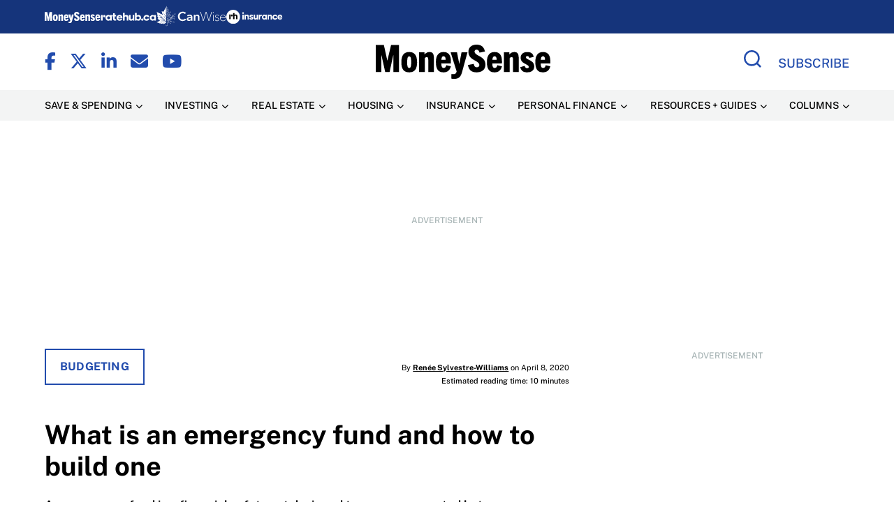

--- FILE ---
content_type: text/html; charset=UTF-8
request_url: https://www.moneysense.ca/save/budgeting/what-is-an-emergency-fund-and-how-to-build-one/
body_size: 181621
content:
<!DOCTYPE html>
<html lang="en-US">
<head>
    <meta charset="UTF-8" /><script type="text/javascript">(window.NREUM||(NREUM={})).init={ajax:{deny_list:["bam.nr-data.net"]},feature_flags:["soft_nav"]};(window.NREUM||(NREUM={})).loader_config={licenseKey:"NRJS-07f90fecb33effd4da4",applicationID:"242755013",browserID:"243813639"};;/*! For license information please see nr-loader-rum-1.308.0.min.js.LICENSE.txt */
(()=>{var e,t,r={163:(e,t,r)=>{"use strict";r.d(t,{j:()=>E});var n=r(384),i=r(1741);var a=r(2555);r(860).K7.genericEvents;const s="experimental.resources",o="register",c=e=>{if(!e||"string"!=typeof e)return!1;try{document.createDocumentFragment().querySelector(e)}catch{return!1}return!0};var d=r(2614),u=r(944),l=r(8122);const f="[data-nr-mask]",g=e=>(0,l.a)(e,(()=>{const e={feature_flags:[],experimental:{allow_registered_children:!1,resources:!1},mask_selector:"*",block_selector:"[data-nr-block]",mask_input_options:{color:!1,date:!1,"datetime-local":!1,email:!1,month:!1,number:!1,range:!1,search:!1,tel:!1,text:!1,time:!1,url:!1,week:!1,textarea:!1,select:!1,password:!0}};return{ajax:{deny_list:void 0,block_internal:!0,enabled:!0,autoStart:!0},api:{get allow_registered_children(){return e.feature_flags.includes(o)||e.experimental.allow_registered_children},set allow_registered_children(t){e.experimental.allow_registered_children=t},duplicate_registered_data:!1},browser_consent_mode:{enabled:!1},distributed_tracing:{enabled:void 0,exclude_newrelic_header:void 0,cors_use_newrelic_header:void 0,cors_use_tracecontext_headers:void 0,allowed_origins:void 0},get feature_flags(){return e.feature_flags},set feature_flags(t){e.feature_flags=t},generic_events:{enabled:!0,autoStart:!0},harvest:{interval:30},jserrors:{enabled:!0,autoStart:!0},logging:{enabled:!0,autoStart:!0},metrics:{enabled:!0,autoStart:!0},obfuscate:void 0,page_action:{enabled:!0},page_view_event:{enabled:!0,autoStart:!0},page_view_timing:{enabled:!0,autoStart:!0},performance:{capture_marks:!1,capture_measures:!1,capture_detail:!0,resources:{get enabled(){return e.feature_flags.includes(s)||e.experimental.resources},set enabled(t){e.experimental.resources=t},asset_types:[],first_party_domains:[],ignore_newrelic:!0}},privacy:{cookies_enabled:!0},proxy:{assets:void 0,beacon:void 0},session:{expiresMs:d.wk,inactiveMs:d.BB},session_replay:{autoStart:!0,enabled:!1,preload:!1,sampling_rate:10,error_sampling_rate:100,collect_fonts:!1,inline_images:!1,fix_stylesheets:!0,mask_all_inputs:!0,get mask_text_selector(){return e.mask_selector},set mask_text_selector(t){c(t)?e.mask_selector="".concat(t,",").concat(f):""===t||null===t?e.mask_selector=f:(0,u.R)(5,t)},get block_class(){return"nr-block"},get ignore_class(){return"nr-ignore"},get mask_text_class(){return"nr-mask"},get block_selector(){return e.block_selector},set block_selector(t){c(t)?e.block_selector+=",".concat(t):""!==t&&(0,u.R)(6,t)},get mask_input_options(){return e.mask_input_options},set mask_input_options(t){t&&"object"==typeof t?e.mask_input_options={...t,password:!0}:(0,u.R)(7,t)}},session_trace:{enabled:!0,autoStart:!0},soft_navigations:{enabled:!0,autoStart:!0},spa:{enabled:!0,autoStart:!0},ssl:void 0,user_actions:{enabled:!0,elementAttributes:["id","className","tagName","type"]}}})());var p=r(6154),m=r(9324);let h=0;const v={buildEnv:m.F3,distMethod:m.Xs,version:m.xv,originTime:p.WN},b={consented:!1},y={appMetadata:{},get consented(){return this.session?.state?.consent||b.consented},set consented(e){b.consented=e},customTransaction:void 0,denyList:void 0,disabled:!1,harvester:void 0,isolatedBacklog:!1,isRecording:!1,loaderType:void 0,maxBytes:3e4,obfuscator:void 0,onerror:void 0,ptid:void 0,releaseIds:{},session:void 0,timeKeeper:void 0,registeredEntities:[],jsAttributesMetadata:{bytes:0},get harvestCount(){return++h}},_=e=>{const t=(0,l.a)(e,y),r=Object.keys(v).reduce((e,t)=>(e[t]={value:v[t],writable:!1,configurable:!0,enumerable:!0},e),{});return Object.defineProperties(t,r)};var w=r(5701);const x=e=>{const t=e.startsWith("http");e+="/",r.p=t?e:"https://"+e};var R=r(7836),k=r(3241);const A={accountID:void 0,trustKey:void 0,agentID:void 0,licenseKey:void 0,applicationID:void 0,xpid:void 0},S=e=>(0,l.a)(e,A),T=new Set;function E(e,t={},r,s){let{init:o,info:c,loader_config:d,runtime:u={},exposed:l=!0}=t;if(!c){const e=(0,n.pV)();o=e.init,c=e.info,d=e.loader_config}e.init=g(o||{}),e.loader_config=S(d||{}),c.jsAttributes??={},p.bv&&(c.jsAttributes.isWorker=!0),e.info=(0,a.D)(c);const f=e.init,m=[c.beacon,c.errorBeacon];T.has(e.agentIdentifier)||(f.proxy.assets&&(x(f.proxy.assets),m.push(f.proxy.assets)),f.proxy.beacon&&m.push(f.proxy.beacon),e.beacons=[...m],function(e){const t=(0,n.pV)();Object.getOwnPropertyNames(i.W.prototype).forEach(r=>{const n=i.W.prototype[r];if("function"!=typeof n||"constructor"===n)return;let a=t[r];e[r]&&!1!==e.exposed&&"micro-agent"!==e.runtime?.loaderType&&(t[r]=(...t)=>{const n=e[r](...t);return a?a(...t):n})})}(e),(0,n.US)("activatedFeatures",w.B)),u.denyList=[...f.ajax.deny_list||[],...f.ajax.block_internal?m:[]],u.ptid=e.agentIdentifier,u.loaderType=r,e.runtime=_(u),T.has(e.agentIdentifier)||(e.ee=R.ee.get(e.agentIdentifier),e.exposed=l,(0,k.W)({agentIdentifier:e.agentIdentifier,drained:!!w.B?.[e.agentIdentifier],type:"lifecycle",name:"initialize",feature:void 0,data:e.config})),T.add(e.agentIdentifier)}},384:(e,t,r)=>{"use strict";r.d(t,{NT:()=>s,US:()=>u,Zm:()=>o,bQ:()=>d,dV:()=>c,pV:()=>l});var n=r(6154),i=r(1863),a=r(1910);const s={beacon:"bam.nr-data.net",errorBeacon:"bam.nr-data.net"};function o(){return n.gm.NREUM||(n.gm.NREUM={}),void 0===n.gm.newrelic&&(n.gm.newrelic=n.gm.NREUM),n.gm.NREUM}function c(){let e=o();return e.o||(e.o={ST:n.gm.setTimeout,SI:n.gm.setImmediate||n.gm.setInterval,CT:n.gm.clearTimeout,XHR:n.gm.XMLHttpRequest,REQ:n.gm.Request,EV:n.gm.Event,PR:n.gm.Promise,MO:n.gm.MutationObserver,FETCH:n.gm.fetch,WS:n.gm.WebSocket},(0,a.i)(...Object.values(e.o))),e}function d(e,t){let r=o();r.initializedAgents??={},t.initializedAt={ms:(0,i.t)(),date:new Date},r.initializedAgents[e]=t}function u(e,t){o()[e]=t}function l(){return function(){let e=o();const t=e.info||{};e.info={beacon:s.beacon,errorBeacon:s.errorBeacon,...t}}(),function(){let e=o();const t=e.init||{};e.init={...t}}(),c(),function(){let e=o();const t=e.loader_config||{};e.loader_config={...t}}(),o()}},782:(e,t,r)=>{"use strict";r.d(t,{T:()=>n});const n=r(860).K7.pageViewTiming},860:(e,t,r)=>{"use strict";r.d(t,{$J:()=>u,K7:()=>c,P3:()=>d,XX:()=>i,Yy:()=>o,df:()=>a,qY:()=>n,v4:()=>s});const n="events",i="jserrors",a="browser/blobs",s="rum",o="browser/logs",c={ajax:"ajax",genericEvents:"generic_events",jserrors:i,logging:"logging",metrics:"metrics",pageAction:"page_action",pageViewEvent:"page_view_event",pageViewTiming:"page_view_timing",sessionReplay:"session_replay",sessionTrace:"session_trace",softNav:"soft_navigations",spa:"spa"},d={[c.pageViewEvent]:1,[c.pageViewTiming]:2,[c.metrics]:3,[c.jserrors]:4,[c.spa]:5,[c.ajax]:6,[c.sessionTrace]:7,[c.softNav]:8,[c.sessionReplay]:9,[c.logging]:10,[c.genericEvents]:11},u={[c.pageViewEvent]:s,[c.pageViewTiming]:n,[c.ajax]:n,[c.spa]:n,[c.softNav]:n,[c.metrics]:i,[c.jserrors]:i,[c.sessionTrace]:a,[c.sessionReplay]:a,[c.logging]:o,[c.genericEvents]:"ins"}},944:(e,t,r)=>{"use strict";r.d(t,{R:()=>i});var n=r(3241);function i(e,t){"function"==typeof console.debug&&(console.debug("New Relic Warning: https://github.com/newrelic/newrelic-browser-agent/blob/main/docs/warning-codes.md#".concat(e),t),(0,n.W)({agentIdentifier:null,drained:null,type:"data",name:"warn",feature:"warn",data:{code:e,secondary:t}}))}},1687:(e,t,r)=>{"use strict";r.d(t,{Ak:()=>d,Ze:()=>f,x3:()=>u});var n=r(3241),i=r(7836),a=r(3606),s=r(860),o=r(2646);const c={};function d(e,t){const r={staged:!1,priority:s.P3[t]||0};l(e),c[e].get(t)||c[e].set(t,r)}function u(e,t){e&&c[e]&&(c[e].get(t)&&c[e].delete(t),p(e,t,!1),c[e].size&&g(e))}function l(e){if(!e)throw new Error("agentIdentifier required");c[e]||(c[e]=new Map)}function f(e="",t="feature",r=!1){if(l(e),!e||!c[e].get(t)||r)return p(e,t);c[e].get(t).staged=!0,g(e)}function g(e){const t=Array.from(c[e]);t.every(([e,t])=>t.staged)&&(t.sort((e,t)=>e[1].priority-t[1].priority),t.forEach(([t])=>{c[e].delete(t),p(e,t)}))}function p(e,t,r=!0){const s=e?i.ee.get(e):i.ee,c=a.i.handlers;if(!s.aborted&&s.backlog&&c){if((0,n.W)({agentIdentifier:e,type:"lifecycle",name:"drain",feature:t}),r){const e=s.backlog[t],r=c[t];if(r){for(let t=0;e&&t<e.length;++t)m(e[t],r);Object.entries(r).forEach(([e,t])=>{Object.values(t||{}).forEach(t=>{t[0]?.on&&t[0]?.context()instanceof o.y&&t[0].on(e,t[1])})})}}s.isolatedBacklog||delete c[t],s.backlog[t]=null,s.emit("drain-"+t,[])}}function m(e,t){var r=e[1];Object.values(t[r]||{}).forEach(t=>{var r=e[0];if(t[0]===r){var n=t[1],i=e[3],a=e[2];n.apply(i,a)}})}},1738:(e,t,r)=>{"use strict";r.d(t,{U:()=>g,Y:()=>f});var n=r(3241),i=r(9908),a=r(1863),s=r(944),o=r(5701),c=r(3969),d=r(8362),u=r(860),l=r(4261);function f(e,t,r,a){const f=a||r;!f||f[e]&&f[e]!==d.d.prototype[e]||(f[e]=function(){(0,i.p)(c.xV,["API/"+e+"/called"],void 0,u.K7.metrics,r.ee),(0,n.W)({agentIdentifier:r.agentIdentifier,drained:!!o.B?.[r.agentIdentifier],type:"data",name:"api",feature:l.Pl+e,data:{}});try{return t.apply(this,arguments)}catch(e){(0,s.R)(23,e)}})}function g(e,t,r,n,s){const o=e.info;null===r?delete o.jsAttributes[t]:o.jsAttributes[t]=r,(s||null===r)&&(0,i.p)(l.Pl+n,[(0,a.t)(),t,r],void 0,"session",e.ee)}},1741:(e,t,r)=>{"use strict";r.d(t,{W:()=>a});var n=r(944),i=r(4261);class a{#e(e,...t){if(this[e]!==a.prototype[e])return this[e](...t);(0,n.R)(35,e)}addPageAction(e,t){return this.#e(i.hG,e,t)}register(e){return this.#e(i.eY,e)}recordCustomEvent(e,t){return this.#e(i.fF,e,t)}setPageViewName(e,t){return this.#e(i.Fw,e,t)}setCustomAttribute(e,t,r){return this.#e(i.cD,e,t,r)}noticeError(e,t){return this.#e(i.o5,e,t)}setUserId(e,t=!1){return this.#e(i.Dl,e,t)}setApplicationVersion(e){return this.#e(i.nb,e)}setErrorHandler(e){return this.#e(i.bt,e)}addRelease(e,t){return this.#e(i.k6,e,t)}log(e,t){return this.#e(i.$9,e,t)}start(){return this.#e(i.d3)}finished(e){return this.#e(i.BL,e)}recordReplay(){return this.#e(i.CH)}pauseReplay(){return this.#e(i.Tb)}addToTrace(e){return this.#e(i.U2,e)}setCurrentRouteName(e){return this.#e(i.PA,e)}interaction(e){return this.#e(i.dT,e)}wrapLogger(e,t,r){return this.#e(i.Wb,e,t,r)}measure(e,t){return this.#e(i.V1,e,t)}consent(e){return this.#e(i.Pv,e)}}},1863:(e,t,r)=>{"use strict";function n(){return Math.floor(performance.now())}r.d(t,{t:()=>n})},1910:(e,t,r)=>{"use strict";r.d(t,{i:()=>a});var n=r(944);const i=new Map;function a(...e){return e.every(e=>{if(i.has(e))return i.get(e);const t="function"==typeof e?e.toString():"",r=t.includes("[native code]"),a=t.includes("nrWrapper");return r||a||(0,n.R)(64,e?.name||t),i.set(e,r),r})}},2555:(e,t,r)=>{"use strict";r.d(t,{D:()=>o,f:()=>s});var n=r(384),i=r(8122);const a={beacon:n.NT.beacon,errorBeacon:n.NT.errorBeacon,licenseKey:void 0,applicationID:void 0,sa:void 0,queueTime:void 0,applicationTime:void 0,ttGuid:void 0,user:void 0,account:void 0,product:void 0,extra:void 0,jsAttributes:{},userAttributes:void 0,atts:void 0,transactionName:void 0,tNamePlain:void 0};function s(e){try{return!!e.licenseKey&&!!e.errorBeacon&&!!e.applicationID}catch(e){return!1}}const o=e=>(0,i.a)(e,a)},2614:(e,t,r)=>{"use strict";r.d(t,{BB:()=>s,H3:()=>n,g:()=>d,iL:()=>c,tS:()=>o,uh:()=>i,wk:()=>a});const n="NRBA",i="SESSION",a=144e5,s=18e5,o={STARTED:"session-started",PAUSE:"session-pause",RESET:"session-reset",RESUME:"session-resume",UPDATE:"session-update"},c={SAME_TAB:"same-tab",CROSS_TAB:"cross-tab"},d={OFF:0,FULL:1,ERROR:2}},2646:(e,t,r)=>{"use strict";r.d(t,{y:()=>n});class n{constructor(e){this.contextId=e}}},2843:(e,t,r)=>{"use strict";r.d(t,{G:()=>a,u:()=>i});var n=r(3878);function i(e,t=!1,r,i){(0,n.DD)("visibilitychange",function(){if(t)return void("hidden"===document.visibilityState&&e());e(document.visibilityState)},r,i)}function a(e,t,r){(0,n.sp)("pagehide",e,t,r)}},3241:(e,t,r)=>{"use strict";r.d(t,{W:()=>a});var n=r(6154);const i="newrelic";function a(e={}){try{n.gm.dispatchEvent(new CustomEvent(i,{detail:e}))}catch(e){}}},3606:(e,t,r)=>{"use strict";r.d(t,{i:()=>a});var n=r(9908);a.on=s;var i=a.handlers={};function a(e,t,r,a){s(a||n.d,i,e,t,r)}function s(e,t,r,i,a){a||(a="feature"),e||(e=n.d);var s=t[a]=t[a]||{};(s[r]=s[r]||[]).push([e,i])}},3878:(e,t,r)=>{"use strict";function n(e,t){return{capture:e,passive:!1,signal:t}}function i(e,t,r=!1,i){window.addEventListener(e,t,n(r,i))}function a(e,t,r=!1,i){document.addEventListener(e,t,n(r,i))}r.d(t,{DD:()=>a,jT:()=>n,sp:()=>i})},3969:(e,t,r)=>{"use strict";r.d(t,{TZ:()=>n,XG:()=>o,rs:()=>i,xV:()=>s,z_:()=>a});const n=r(860).K7.metrics,i="sm",a="cm",s="storeSupportabilityMetrics",o="storeEventMetrics"},4234:(e,t,r)=>{"use strict";r.d(t,{W:()=>a});var n=r(7836),i=r(1687);class a{constructor(e,t){this.agentIdentifier=e,this.ee=n.ee.get(e),this.featureName=t,this.blocked=!1}deregisterDrain(){(0,i.x3)(this.agentIdentifier,this.featureName)}}},4261:(e,t,r)=>{"use strict";r.d(t,{$9:()=>d,BL:()=>o,CH:()=>g,Dl:()=>_,Fw:()=>y,PA:()=>h,Pl:()=>n,Pv:()=>k,Tb:()=>l,U2:()=>a,V1:()=>R,Wb:()=>x,bt:()=>b,cD:()=>v,d3:()=>w,dT:()=>c,eY:()=>p,fF:()=>f,hG:()=>i,k6:()=>s,nb:()=>m,o5:()=>u});const n="api-",i="addPageAction",a="addToTrace",s="addRelease",o="finished",c="interaction",d="log",u="noticeError",l="pauseReplay",f="recordCustomEvent",g="recordReplay",p="register",m="setApplicationVersion",h="setCurrentRouteName",v="setCustomAttribute",b="setErrorHandler",y="setPageViewName",_="setUserId",w="start",x="wrapLogger",R="measure",k="consent"},5289:(e,t,r)=>{"use strict";r.d(t,{GG:()=>s,Qr:()=>c,sB:()=>o});var n=r(3878),i=r(6389);function a(){return"undefined"==typeof document||"complete"===document.readyState}function s(e,t){if(a())return e();const r=(0,i.J)(e),s=setInterval(()=>{a()&&(clearInterval(s),r())},500);(0,n.sp)("load",r,t)}function o(e){if(a())return e();(0,n.DD)("DOMContentLoaded",e)}function c(e){if(a())return e();(0,n.sp)("popstate",e)}},5607:(e,t,r)=>{"use strict";r.d(t,{W:()=>n});const n=(0,r(9566).bz)()},5701:(e,t,r)=>{"use strict";r.d(t,{B:()=>a,t:()=>s});var n=r(3241);const i=new Set,a={};function s(e,t){const r=t.agentIdentifier;a[r]??={},e&&"object"==typeof e&&(i.has(r)||(t.ee.emit("rumresp",[e]),a[r]=e,i.add(r),(0,n.W)({agentIdentifier:r,loaded:!0,drained:!0,type:"lifecycle",name:"load",feature:void 0,data:e})))}},6154:(e,t,r)=>{"use strict";r.d(t,{OF:()=>c,RI:()=>i,WN:()=>u,bv:()=>a,eN:()=>l,gm:()=>s,mw:()=>o,sb:()=>d});var n=r(1863);const i="undefined"!=typeof window&&!!window.document,a="undefined"!=typeof WorkerGlobalScope&&("undefined"!=typeof self&&self instanceof WorkerGlobalScope&&self.navigator instanceof WorkerNavigator||"undefined"!=typeof globalThis&&globalThis instanceof WorkerGlobalScope&&globalThis.navigator instanceof WorkerNavigator),s=i?window:"undefined"!=typeof WorkerGlobalScope&&("undefined"!=typeof self&&self instanceof WorkerGlobalScope&&self||"undefined"!=typeof globalThis&&globalThis instanceof WorkerGlobalScope&&globalThis),o=Boolean("hidden"===s?.document?.visibilityState),c=/iPad|iPhone|iPod/.test(s.navigator?.userAgent),d=c&&"undefined"==typeof SharedWorker,u=((()=>{const e=s.navigator?.userAgent?.match(/Firefox[/\s](\d+\.\d+)/);Array.isArray(e)&&e.length>=2&&e[1]})(),Date.now()-(0,n.t)()),l=()=>"undefined"!=typeof PerformanceNavigationTiming&&s?.performance?.getEntriesByType("navigation")?.[0]?.responseStart},6389:(e,t,r)=>{"use strict";function n(e,t=500,r={}){const n=r?.leading||!1;let i;return(...r)=>{n&&void 0===i&&(e.apply(this,r),i=setTimeout(()=>{i=clearTimeout(i)},t)),n||(clearTimeout(i),i=setTimeout(()=>{e.apply(this,r)},t))}}function i(e){let t=!1;return(...r)=>{t||(t=!0,e.apply(this,r))}}r.d(t,{J:()=>i,s:()=>n})},6630:(e,t,r)=>{"use strict";r.d(t,{T:()=>n});const n=r(860).K7.pageViewEvent},7699:(e,t,r)=>{"use strict";r.d(t,{It:()=>a,KC:()=>o,No:()=>i,qh:()=>s});var n=r(860);const i=16e3,a=1e6,s="SESSION_ERROR",o={[n.K7.logging]:!0,[n.K7.genericEvents]:!1,[n.K7.jserrors]:!1,[n.K7.ajax]:!1}},7836:(e,t,r)=>{"use strict";r.d(t,{P:()=>o,ee:()=>c});var n=r(384),i=r(8990),a=r(2646),s=r(5607);const o="nr@context:".concat(s.W),c=function e(t,r){var n={},s={},u={},l=!1;try{l=16===r.length&&d.initializedAgents?.[r]?.runtime.isolatedBacklog}catch(e){}var f={on:p,addEventListener:p,removeEventListener:function(e,t){var r=n[e];if(!r)return;for(var i=0;i<r.length;i++)r[i]===t&&r.splice(i,1)},emit:function(e,r,n,i,a){!1!==a&&(a=!0);if(c.aborted&&!i)return;t&&a&&t.emit(e,r,n);var o=g(n);m(e).forEach(e=>{e.apply(o,r)});var d=v()[s[e]];d&&d.push([f,e,r,o]);return o},get:h,listeners:m,context:g,buffer:function(e,t){const r=v();if(t=t||"feature",f.aborted)return;Object.entries(e||{}).forEach(([e,n])=>{s[n]=t,t in r||(r[t]=[])})},abort:function(){f._aborted=!0,Object.keys(f.backlog).forEach(e=>{delete f.backlog[e]})},isBuffering:function(e){return!!v()[s[e]]},debugId:r,backlog:l?{}:t&&"object"==typeof t.backlog?t.backlog:{},isolatedBacklog:l};return Object.defineProperty(f,"aborted",{get:()=>{let e=f._aborted||!1;return e||(t&&(e=t.aborted),e)}}),f;function g(e){return e&&e instanceof a.y?e:e?(0,i.I)(e,o,()=>new a.y(o)):new a.y(o)}function p(e,t){n[e]=m(e).concat(t)}function m(e){return n[e]||[]}function h(t){return u[t]=u[t]||e(f,t)}function v(){return f.backlog}}(void 0,"globalEE"),d=(0,n.Zm)();d.ee||(d.ee=c)},8122:(e,t,r)=>{"use strict";r.d(t,{a:()=>i});var n=r(944);function i(e,t){try{if(!e||"object"!=typeof e)return(0,n.R)(3);if(!t||"object"!=typeof t)return(0,n.R)(4);const r=Object.create(Object.getPrototypeOf(t),Object.getOwnPropertyDescriptors(t)),a=0===Object.keys(r).length?e:r;for(let s in a)if(void 0!==e[s])try{if(null===e[s]){r[s]=null;continue}Array.isArray(e[s])&&Array.isArray(t[s])?r[s]=Array.from(new Set([...e[s],...t[s]])):"object"==typeof e[s]&&"object"==typeof t[s]?r[s]=i(e[s],t[s]):r[s]=e[s]}catch(e){r[s]||(0,n.R)(1,e)}return r}catch(e){(0,n.R)(2,e)}}},8362:(e,t,r)=>{"use strict";r.d(t,{d:()=>a});var n=r(9566),i=r(1741);class a extends i.W{agentIdentifier=(0,n.LA)(16)}},8374:(e,t,r)=>{r.nc=(()=>{try{return document?.currentScript?.nonce}catch(e){}return""})()},8990:(e,t,r)=>{"use strict";r.d(t,{I:()=>i});var n=Object.prototype.hasOwnProperty;function i(e,t,r){if(n.call(e,t))return e[t];var i=r();if(Object.defineProperty&&Object.keys)try{return Object.defineProperty(e,t,{value:i,writable:!0,enumerable:!1}),i}catch(e){}return e[t]=i,i}},9324:(e,t,r)=>{"use strict";r.d(t,{F3:()=>i,Xs:()=>a,xv:()=>n});const n="1.308.0",i="PROD",a="CDN"},9566:(e,t,r)=>{"use strict";r.d(t,{LA:()=>o,bz:()=>s});var n=r(6154);const i="xxxxxxxx-xxxx-4xxx-yxxx-xxxxxxxxxxxx";function a(e,t){return e?15&e[t]:16*Math.random()|0}function s(){const e=n.gm?.crypto||n.gm?.msCrypto;let t,r=0;return e&&e.getRandomValues&&(t=e.getRandomValues(new Uint8Array(30))),i.split("").map(e=>"x"===e?a(t,r++).toString(16):"y"===e?(3&a()|8).toString(16):e).join("")}function o(e){const t=n.gm?.crypto||n.gm?.msCrypto;let r,i=0;t&&t.getRandomValues&&(r=t.getRandomValues(new Uint8Array(e)));const s=[];for(var o=0;o<e;o++)s.push(a(r,i++).toString(16));return s.join("")}},9908:(e,t,r)=>{"use strict";r.d(t,{d:()=>n,p:()=>i});var n=r(7836).ee.get("handle");function i(e,t,r,i,a){a?(a.buffer([e],i),a.emit(e,t,r)):(n.buffer([e],i),n.emit(e,t,r))}}},n={};function i(e){var t=n[e];if(void 0!==t)return t.exports;var a=n[e]={exports:{}};return r[e](a,a.exports,i),a.exports}i.m=r,i.d=(e,t)=>{for(var r in t)i.o(t,r)&&!i.o(e,r)&&Object.defineProperty(e,r,{enumerable:!0,get:t[r]})},i.f={},i.e=e=>Promise.all(Object.keys(i.f).reduce((t,r)=>(i.f[r](e,t),t),[])),i.u=e=>"nr-rum-1.308.0.min.js",i.o=(e,t)=>Object.prototype.hasOwnProperty.call(e,t),e={},t="NRBA-1.308.0.PROD:",i.l=(r,n,a,s)=>{if(e[r])e[r].push(n);else{var o,c;if(void 0!==a)for(var d=document.getElementsByTagName("script"),u=0;u<d.length;u++){var l=d[u];if(l.getAttribute("src")==r||l.getAttribute("data-webpack")==t+a){o=l;break}}if(!o){c=!0;var f={296:"sha512-+MIMDsOcckGXa1EdWHqFNv7P+JUkd5kQwCBr3KE6uCvnsBNUrdSt4a/3/L4j4TxtnaMNjHpza2/erNQbpacJQA=="};(o=document.createElement("script")).charset="utf-8",i.nc&&o.setAttribute("nonce",i.nc),o.setAttribute("data-webpack",t+a),o.src=r,0!==o.src.indexOf(window.location.origin+"/")&&(o.crossOrigin="anonymous"),f[s]&&(o.integrity=f[s])}e[r]=[n];var g=(t,n)=>{o.onerror=o.onload=null,clearTimeout(p);var i=e[r];if(delete e[r],o.parentNode&&o.parentNode.removeChild(o),i&&i.forEach(e=>e(n)),t)return t(n)},p=setTimeout(g.bind(null,void 0,{type:"timeout",target:o}),12e4);o.onerror=g.bind(null,o.onerror),o.onload=g.bind(null,o.onload),c&&document.head.appendChild(o)}},i.r=e=>{"undefined"!=typeof Symbol&&Symbol.toStringTag&&Object.defineProperty(e,Symbol.toStringTag,{value:"Module"}),Object.defineProperty(e,"__esModule",{value:!0})},i.p="https://js-agent.newrelic.com/",(()=>{var e={374:0,840:0};i.f.j=(t,r)=>{var n=i.o(e,t)?e[t]:void 0;if(0!==n)if(n)r.push(n[2]);else{var a=new Promise((r,i)=>n=e[t]=[r,i]);r.push(n[2]=a);var s=i.p+i.u(t),o=new Error;i.l(s,r=>{if(i.o(e,t)&&(0!==(n=e[t])&&(e[t]=void 0),n)){var a=r&&("load"===r.type?"missing":r.type),s=r&&r.target&&r.target.src;o.message="Loading chunk "+t+" failed: ("+a+": "+s+")",o.name="ChunkLoadError",o.type=a,o.request=s,n[1](o)}},"chunk-"+t,t)}};var t=(t,r)=>{var n,a,[s,o,c]=r,d=0;if(s.some(t=>0!==e[t])){for(n in o)i.o(o,n)&&(i.m[n]=o[n]);if(c)c(i)}for(t&&t(r);d<s.length;d++)a=s[d],i.o(e,a)&&e[a]&&e[a][0](),e[a]=0},r=self["webpackChunk:NRBA-1.308.0.PROD"]=self["webpackChunk:NRBA-1.308.0.PROD"]||[];r.forEach(t.bind(null,0)),r.push=t.bind(null,r.push.bind(r))})(),(()=>{"use strict";i(8374);var e=i(8362),t=i(860);const r=Object.values(t.K7);var n=i(163);var a=i(9908),s=i(1863),o=i(4261),c=i(1738);var d=i(1687),u=i(4234),l=i(5289),f=i(6154),g=i(944),p=i(384);const m=e=>f.RI&&!0===e?.privacy.cookies_enabled;function h(e){return!!(0,p.dV)().o.MO&&m(e)&&!0===e?.session_trace.enabled}var v=i(6389),b=i(7699);class y extends u.W{constructor(e,t){super(e.agentIdentifier,t),this.agentRef=e,this.abortHandler=void 0,this.featAggregate=void 0,this.loadedSuccessfully=void 0,this.onAggregateImported=new Promise(e=>{this.loadedSuccessfully=e}),this.deferred=Promise.resolve(),!1===e.init[this.featureName].autoStart?this.deferred=new Promise((t,r)=>{this.ee.on("manual-start-all",(0,v.J)(()=>{(0,d.Ak)(e.agentIdentifier,this.featureName),t()}))}):(0,d.Ak)(e.agentIdentifier,t)}importAggregator(e,t,r={}){if(this.featAggregate)return;const n=async()=>{let n;await this.deferred;try{if(m(e.init)){const{setupAgentSession:t}=await i.e(296).then(i.bind(i,3305));n=t(e)}}catch(e){(0,g.R)(20,e),this.ee.emit("internal-error",[e]),(0,a.p)(b.qh,[e],void 0,this.featureName,this.ee)}try{if(!this.#t(this.featureName,n,e.init))return(0,d.Ze)(this.agentIdentifier,this.featureName),void this.loadedSuccessfully(!1);const{Aggregate:i}=await t();this.featAggregate=new i(e,r),e.runtime.harvester.initializedAggregates.push(this.featAggregate),this.loadedSuccessfully(!0)}catch(e){(0,g.R)(34,e),this.abortHandler?.(),(0,d.Ze)(this.agentIdentifier,this.featureName,!0),this.loadedSuccessfully(!1),this.ee&&this.ee.abort()}};f.RI?(0,l.GG)(()=>n(),!0):n()}#t(e,r,n){if(this.blocked)return!1;switch(e){case t.K7.sessionReplay:return h(n)&&!!r;case t.K7.sessionTrace:return!!r;default:return!0}}}var _=i(6630),w=i(2614),x=i(3241);class R extends y{static featureName=_.T;constructor(e){var t;super(e,_.T),this.setupInspectionEvents(e.agentIdentifier),t=e,(0,c.Y)(o.Fw,function(e,r){"string"==typeof e&&("/"!==e.charAt(0)&&(e="/"+e),t.runtime.customTransaction=(r||"http://custom.transaction")+e,(0,a.p)(o.Pl+o.Fw,[(0,s.t)()],void 0,void 0,t.ee))},t),this.importAggregator(e,()=>i.e(296).then(i.bind(i,3943)))}setupInspectionEvents(e){const t=(t,r)=>{t&&(0,x.W)({agentIdentifier:e,timeStamp:t.timeStamp,loaded:"complete"===t.target.readyState,type:"window",name:r,data:t.target.location+""})};(0,l.sB)(e=>{t(e,"DOMContentLoaded")}),(0,l.GG)(e=>{t(e,"load")}),(0,l.Qr)(e=>{t(e,"navigate")}),this.ee.on(w.tS.UPDATE,(t,r)=>{(0,x.W)({agentIdentifier:e,type:"lifecycle",name:"session",data:r})})}}class k extends e.d{constructor(e){var t;(super(),f.gm)?(this.features={},(0,p.bQ)(this.agentIdentifier,this),this.desiredFeatures=new Set(e.features||[]),this.desiredFeatures.add(R),(0,n.j)(this,e,e.loaderType||"agent"),t=this,(0,c.Y)(o.cD,function(e,r,n=!1){if("string"==typeof e){if(["string","number","boolean"].includes(typeof r)||null===r)return(0,c.U)(t,e,r,o.cD,n);(0,g.R)(40,typeof r)}else(0,g.R)(39,typeof e)},t),function(e){(0,c.Y)(o.Dl,function(t,r=!1){if("string"!=typeof t&&null!==t)return void(0,g.R)(41,typeof t);const n=e.info.jsAttributes["enduser.id"];r&&null!=n&&n!==t?(0,a.p)(o.Pl+"setUserIdAndResetSession",[t],void 0,"session",e.ee):(0,c.U)(e,"enduser.id",t,o.Dl,!0)},e)}(this),function(e){(0,c.Y)(o.nb,function(t){if("string"==typeof t||null===t)return(0,c.U)(e,"application.version",t,o.nb,!1);(0,g.R)(42,typeof t)},e)}(this),function(e){(0,c.Y)(o.d3,function(){e.ee.emit("manual-start-all")},e)}(this),function(e){(0,c.Y)(o.Pv,function(t=!0){if("boolean"==typeof t){if((0,a.p)(o.Pl+o.Pv,[t],void 0,"session",e.ee),e.runtime.consented=t,t){const t=e.features.page_view_event;t.onAggregateImported.then(e=>{const r=t.featAggregate;e&&!r.sentRum&&r.sendRum()})}}else(0,g.R)(65,typeof t)},e)}(this),this.run()):(0,g.R)(21)}get config(){return{info:this.info,init:this.init,loader_config:this.loader_config,runtime:this.runtime}}get api(){return this}run(){try{const e=function(e){const t={};return r.forEach(r=>{t[r]=!!e[r]?.enabled}),t}(this.init),n=[...this.desiredFeatures];n.sort((e,r)=>t.P3[e.featureName]-t.P3[r.featureName]),n.forEach(r=>{if(!e[r.featureName]&&r.featureName!==t.K7.pageViewEvent)return;if(r.featureName===t.K7.spa)return void(0,g.R)(67);const n=function(e){switch(e){case t.K7.ajax:return[t.K7.jserrors];case t.K7.sessionTrace:return[t.K7.ajax,t.K7.pageViewEvent];case t.K7.sessionReplay:return[t.K7.sessionTrace];case t.K7.pageViewTiming:return[t.K7.pageViewEvent];default:return[]}}(r.featureName).filter(e=>!(e in this.features));n.length>0&&(0,g.R)(36,{targetFeature:r.featureName,missingDependencies:n}),this.features[r.featureName]=new r(this)})}catch(e){(0,g.R)(22,e);for(const e in this.features)this.features[e].abortHandler?.();const t=(0,p.Zm)();delete t.initializedAgents[this.agentIdentifier]?.features,delete this.sharedAggregator;return t.ee.get(this.agentIdentifier).abort(),!1}}}var A=i(2843),S=i(782);class T extends y{static featureName=S.T;constructor(e){super(e,S.T),f.RI&&((0,A.u)(()=>(0,a.p)("docHidden",[(0,s.t)()],void 0,S.T,this.ee),!0),(0,A.G)(()=>(0,a.p)("winPagehide",[(0,s.t)()],void 0,S.T,this.ee)),this.importAggregator(e,()=>i.e(296).then(i.bind(i,2117))))}}var E=i(3969);class I extends y{static featureName=E.TZ;constructor(e){super(e,E.TZ),f.RI&&document.addEventListener("securitypolicyviolation",e=>{(0,a.p)(E.xV,["Generic/CSPViolation/Detected"],void 0,this.featureName,this.ee)}),this.importAggregator(e,()=>i.e(296).then(i.bind(i,9623)))}}new k({features:[R,T,I],loaderType:"lite"})})()})();</script>
    <!-- heap tracking -->
    <script type="text/javascript">
			window.heap=window.heap||[],heap.load=function(e,t){window.heap.appid=e,window.heap.config=t=t||{};var r=document.createElement("script");r.type="text/javascript",r.async=!0,r.src="https://cdn.heapanalytics.com/js/heap-"+e+".js";var a=document.getElementsByTagName("script")[0];a.parentNode.insertBefore(r,a);for(var n=function(e){return function(){heap.push([e].concat(Array.prototype.slice.call(arguments,0)))}},p=["addEventProperties","addUserProperties","clearEventProperties","identify","resetIdentity","removeEventProperty","setEventProperties","track","unsetEventProperty"],o=0;o<p.length;o++)heap[p[o]]=n(p[o])};   
			heap.load(3993016571); 
		</script>
	<!-- only add GA to live site -->
				      <script>
        (function(w,d,s,l,i){w[l]=w[l]||[];w[l].push({'gtm.start':
          new Date().getTime(),event:'gtm.js'});var f=d.getElementsByTagName(s)[0],
        j=d.createElement(s),dl=l!='dataLayer'?'&l='+l:'';j.async=true;j.src=
        'https://www.googletagmanager.com/gtm.js?id='+i+dl;f.parentNode.insertBefore(j,f);
      })(window,document,'script','dataLayer','GTM-MHXJFSL');
      </script>
  
  <meta name="viewport" content="width=device-width, initial-scale=1.0">
  <!-- Pinterest RSS Feed ( Only connect on prod ) -->
      <meta name="p:domain_verify" content="f96f77a41051c03752e504346f562361"/>
    
  <link rel="pingback" href="https://www.moneysense.ca/xmlrpc.php" />
  <!-- get above the fold styles -->
  
   <style>.fab{-moz-osx-font-smoothing:grayscale;-webkit-font-smoothing:antialiased;display:inline-block;font-style:normal;font-variant:normal;text-rendering:auto;line-height:1}.fa-facebook-f:before{content:"\f39e"}.fa-linkedin-in:before{content:"\f0e1"}.fa-twitter:before{content:"\f099"}.fa-youtube:before{content:"\f167"}.fab{font-family:Font Awesome\ 5 Brands}@charset "UTF-8";article,figure,header,section{display:block}html{font-family:sans-serif;-webkit-text-size-adjust:100%;-ms-text-size-adjust:100%}h1{font-size:2em}img{border:0}svg:not(:root){overflow:hidden}button,input,textarea{font-family:inherit;font-size:100%;margin:0}button,input{line-height:normal}button{-webkit-appearance:button}input[type=search]{-webkit-appearance:textfield;box-sizing:content-box}input[type=search]::-webkit-search-cancel-button,input[type=search]::-webkit-search-decoration{-webkit-appearance:none}textarea{overflow:auto;vertical-align:top}body,figure{margin:0}button::-moz-focus-inner,input::-moz-focus-inner{border:0;padding:0}*{box-sizing:border-box}@font-face{font-family:Work Sans;src:url(https://www.moneysense.ca/wp-content/themes/moneysense-2019/assets/fonts/work-sans/WorkSans-Medium.ttf);font-weight:400;font-style:normal;font-display:swap}@font-face{font-family:Work Sans;src:url(https://www.moneysense.ca/wp-content/themes/moneysense-2019/assets/fonts/work-sans/WorkSans-Light.ttf);font-weight:200;font-style:normal;font-display:swap}@font-face{font-family:Work Sans;src:url(https://www.moneysense.ca/wp-content/themes/moneysense-2019/assets/fonts/work-sans/WorkSans-ExtraBold.ttf);font-weight:900;font-style:normal;font-display:swap}.alignfull{margin-left:calc(-50vw + 50%);margin-right:calc(-50vw + 50%);max-width:100vw;padding-left:0!important;padding-right:0!important}.visuallyhidden:not(:focus):not(:active){position:absolute;width:1px;height:1px;margin:-1px;border:0;padding:0;white-space:nowrap;-webkit-clip-path:inset(100%);clip-path:inset(100%);clip:rect(0 0 0 0);overflow:hidden}button{background:none;border:none}h1,h2,h3,p,ul{margin:0;padding:0}img{max-width:100%;height:unset!important}figure[id^=attachment]{max-width:100%!important;width:auto!important}.space-between{justify-content:space-between}.align-center{align-items:center}.grid,.single .grid{display:grid;grid-template-columns:repeat(3,1fr);grid-gap:50px}@media (max-width:900px){.grid,.single .grid{grid-gap:20px}}@media (max-width:768px){.grid,.single .grid{grid-gap:30px}}.uppercase{text-transform:uppercase}.hide-desktop{display:none!important}@media (max-width:900px){.hide-desktop{display:block!important}}@media (max-width:900px){.hide-mobile{display:none!important}}html{overflow-x:hidden}body{position:relative;margin:0;padding:0}body:after{content:"";background:transparent;position:absolute;top:-100%}input[type=search],textarea{border-radius:none;-webkit-appearance:none;-webkit-border-radius:0}.section-padding{padding-top:55px;padding-bottom:55px}@media (max-width:768px){.section-padding{padding-top:35px;padding-bottom:35px}}.section-padding-bottom-small{padding-bottom:30px}.white{background:#fff;color:#6f6f6f}.wrapper{max-width:1260px;width:90%;margin:0 auto}.flex{display:flex;flex-wrap:wrap}.thirds{display:flex;flex-wrap:wrap}.thirds>*{width:33.333333%}@media (max-width:900px){.thirds>*{width:50%}}@media (max-width:768px){.thirds>*{width:100%}}html{font-family:Work Sans,sans-serif}body{font-size:1.04375rem;line-height:1.75}@media (max-width:1010px){body{font-size:calc(1.00219rem + .06584vw)}}h1{font-size:2.34375rem;font-weight:700;line-height:1.2}@media (max-width:1010px){h1{font-size:calc(1.06719rem + 2.02228vw)}}h2{font-size:1.90625rem;font-weight:700}@media (max-width:1010px){h2{font-size:calc(1.04531rem + 1.36386vw)}}h3{font-size:1.59375rem;font-weight:700}@media (max-width:1010px){h3{font-size:calc(1.02969rem + .89356vw)}}h1,h2,h3{line-height:1.2}a{color:inherit;text-decoration:none}.post-content a{color:#235e63;text-decoration:underline}.post-content input{border-radius:0}.header{color:#fff;position:relative;top:0;left:0;width:100%}.header ul{list-style:none}.header .search-open{margin-right:20px;display:inline-block;padding:0;max-width:25px}@media (max-width:900px){.header .search-open{margin-right:0}}.header .search-open svg{width:100%}.header .search-form{position:absolute;top:100%;width:100%;background:#e5eff6;left:0;padding:50px 0;box-shadow:0 1px 6px rgba(0,0,0,.3);display:none;z-index:500}@media (max-width:768px){.header .search-form{padding:30px 0}}@media (max-width:600px){.header .search-form{padding:15px 0 20px}}.header .search-form input{width:100%;font-size:5rem;font-weight:700;padding:15px 0;border:none;border-bottom:1px solid #000;color:#000;background:transparent;border-radius:none;-moz-appearance:none;appearance:none;-webkit-appearance:none;outline:none}@media (max-width:1010px){.header .search-form input{font-size:calc(1.2rem + 6.0198vw)}}.header .top-nav{background:#235e63;border-bottom:1px solid #a6b3b4;z-index:10;position:relative;max-height:111px}@media (max-width:900px){.header .top-nav{padding:15px 0;border-bottom:none;z-index:120}}.header .top-nav .social-nav a{font-size:25px;margin-right:20px}.header .top-nav .social-nav li:last-of-type a{margin-right:0}.header .top-nav .main-logo svg{max-width:250px;max-height:110px;width:100%}@media (max-width:600px){.header .top-nav .main-logo svg{max-width:160px;max-height:35px}}.header .main-nav{background:#102f32;z-index:1000}.header .main-nav .menu>.menu-item-has-children>a:after{content:"\f078";line-height:1;font-size:.625rem;margin-left:5px;display:inline-block;font-weight:700;font-family:Font Awesome\ 5 Free}@media (max-width:900px){.header .main-nav .menu-item{border-top:1px solid #fff;width:100%;padding:15px 35px;display:block}}.header .main-nav .menu-item a{font-size:.90625rem}@media (max-width:900px){.header .main-nav .menu-item:last-of-type{border-bottom:1px solid #fff}}@media (max-width:900px){.header .main-nav .newsletter-signup{border-top:none;width:100%;max-width:100%}}.header .main-nav .wrapper{justify-content:space-between}@media (max-width:900px){.header .main-nav .wrapper{width:100%}}@media (max-width:900px){.header .main-nav{display:none;width:70%;left:0;bottom:0;top:78px;position:fixed;overflow:hidden;height:100%}}@media (max-width:600px){.header .main-nav{width:80%;top:64px}}@media (max-width:900px){.header .main-nav .wrapper{overflow:scroll;height:100%}}.header .main-nav .menu{margin:0;padding:0}@media (max-width:900px){.header .main-nav .menu{flex-direction:column}}.header .main-nav .social-nav{padding:15px 35px}.header .main-nav .social-nav li a{margin-right:30px;font-size:1.25rem}@media (max-width:1010px){.header .main-nav .social-nav li a{font-size:calc(1.0125rem + .37624vw)}}.header .main-nav .social-nav li:last-of-type{margin-right:0}.header .newsletter-signup{display:inline-block;padding:30px 20px;text-align:center;background:#102f32;max-width:160px;text-decoration:underline;font-size:.90625rem}.header .menu-item a{display:inline-block;padding:10px 0}@media (max-width:900px){.header .menu-item a{padding:0}}.header .menu-item-has-children{position:relative}.header .sub-menu{background:#102f32;padding:0 20px;display:none;left:-10px;top:100%;margin:0;width:-webkit-max-content;width:-moz-max-content;width:max-content}@media (max-width:900px){.header .sub-menu{width:100%;text-align:left;display:none}}.header .sub-menu .sub-menu{position:relative;padding-left:30px}@media (max-width:900px){.header .sub-menu .menu-item{padding:10px 0;border:none;text-transform:capitalize}}.header .sub-menu .menu-item:last-of-type{border:none}.skiplink{position:absolute;top:-10000px;width:1px;height:1px;overflow:hidden}.menu-button{display:none;width:45px;height:27px;position:relative;transform:rotate(0deg)}@media (max-width:900px){.menu-button{display:block}}@media (max-width:600px){.menu-button{width:35px}}.menu-button span{display:block;position:absolute;height:3px;width:100%;background:#fff;border-radius:2px;opacity:1;left:0;transform:rotate(0deg)}.menu-button span:first-child{top:0}.menu-button span:nth-child(2){top:12px}.menu-button span:nth-child(3){top:24px}.footer .popular-content .popular-content--item{width:calc(33.33% - 50px)}@media (max-width:900px){.footer .popular-content .popular-content--item{width:calc(33.33% - 30px)}}@media (max-width:768px){.footer .popular-content .popular-content--item{width:100%;margin-top:30px}}.footer .popular-content h3{font-size:.875rem}.footer .popular-content h3{text-transform:uppercase;color:#fff;font-weight:700}.footer .popular-content .popular-content--container{padding-top:40px}@media (max-width:768px){.footer .popular-content .popular-content--container{background:#235e63;padding-left:2.5%;padding-right:2.5%}}.footer .popular-content li{padding:20px 0;border-bottom:1px solid #0f292b;list-style:none;line-height:1.2;min-height:79px}.footer .popular-content li:last-of-type{border-bottom:none}.footer .popular-content li a{font-size:.875rem}.footer .menu-footer a{font-size:.78125rem;font-weight:700}.footer .menu-item-has-children>a{display:none}.footer .copyright{font-size:.625rem;font-style:italic;line-height:1.2}@media (max-width:768px){.footer .copyright{color:#cdcece}}@media (max-width:768px){.footer .footer-bottom .thirds>div{width:50%}}.accordion-content{display:none}.post--item{position:relative}.post--item:last-of-type{margin-bottom:0}@media (max-width:768px){.post--item{max-width:100%;margin-right:0;grid-column:1/-1}}.full-width-banner{grid-column:1/-1}.full-width-banner .ad-notice{background:#fff}@media (max-width:600px){.full-width-banner .ad-notice{width:95%;margin-left:auto;margin-right:auto}}@media (max-width:600px){.full-width-banner .wrapper{width:100%}}.leaderboard-ad{background:#e5eff6;position:absolute;top:-90px;left:0;width:100%;padding:25px 0;z-index:1}.leaderboard-ad .ad-unit{height:90px}@media (max-width:900px){.leaderboard-ad .ad-unit{height:50px}}@media (max-width:900px){.leaderboard-ad{top:-56px}}.leaderboard-ad.sticky{position:unset;box-shadow:none;top:0}.leaderboard-ad.sortable-leaderboard-ad{position:unset}.ad-card--rail,.ad-card--rail--injected,.post--item--ad-skyscraper{top:30px}.ad-card--rail{display:none;top:30px}.ad-notice{font-size:.6875rem;text-transform:uppercase;text-align:center;display:flex;align-items:center;margin-bottom:10px}.ad-notice:before{margin-right:10px}.ad-notice:after,.ad-notice:before{content:"";background:#000;flex-grow:1;height:1px}.ad-notice:after{margin-left:10px}.ad-unit{text-align:center}.single:not(.post-template-page-tools-widgets) article .ad-unit{position:absolute;z-index:1;left:50%;transform:translateX(-50%);max-width:100%}.post-skyscraper-ad.advertisement_right{grid-column:3/-1}body.single-post section.full-width-banner{background:#fafafa}body.single-post section.full-width-banner:not(.ad--injected) .ad-unit{height: 250px;} @media (max-width: 979px) {section.full-width-banner.ad--injected .{height: 90px;}} @media (min-width: 980px) {section.full-width-banner.ad--injected .ad-unit{height: 90px;}} body.single-post .ad-notice{background:transparent}.post-comments-area .comment-reply-title a{font-size:inherit}.post-comments-area .comment-reply-title #cancel-comment-reply-link{font-size:.8125rem;color:#1a1a1a;display:block;margin-bottom:20px}.post-comments-area .comment-notes{display:none}.post-comments-area textarea{border:none;min-height:180px;background:#fafafa;padding:10px}.post-comments-area input,.post-comments-area textarea{width:100%;margin-bottom:25px}.post-comments-area input::-webkit-input-placeholder,.post-comments-area textarea::-webkit-input-placeholder{color:#000}.post-comments-area input::-moz-placeholder,.post-comments-area textarea::-moz-placeholder{color:#000}.post-comments-area input:-ms-input-placeholder,.post-comments-area textarea:-ms-input-placeholder{color:#000}.post-comments-area input::-ms-input-placeholder,.post-comments-area textarea::-ms-input-placeholder{color:#000}.post-comments-area input{border:none;border-bottom:1px solid #000;padding:10px 0}.single section.wrapper:first-of-type .post-content>img:first-child{margin-top:-40px}@media (max-width:600px){.single section.wrapper:first-of-type .post-content>img:first-child{margin-top:-25px}}.single .post-content{position:relative;grid-column:2/-1;max-width:100%}.single .post-content.advertisement_right{grid-column:1/3;order:-1}@media (max-width:900px){.single .post-content.advertisement_right{grid-column:1/-1}}.single .post-content a{text-decoration:underline;color:#235e63}@media (max-width:900px){.single .post-content{grid-column:1/-1}}.single .post-content h1,.single .post-content h2{margin:.5em 0}.single .post-meta a,.single .post-meta p{font-size:.6875rem}.single .post-meta a{font-weight:700;text-decoration:none;color:#000}.single .post-meta.author{margin-top:30px}@media (max-width:768px){.single .post-meta.author{margin-top:15px;margin-bottom:15px}}.single .post-categories{font-size:.6875rem;max-width:50%}@media (max-width:768px){.single .post-categories{max-width:100%;margin-bottom:15px}}
   @media (max-width:600px){.single .post-categories a{font-size:0.75rem;color:#000}}
   .single .post-categories a{font-size:0.9375rem;color:#000}.single p{margin-bottom:30px}.single p:last-of-type{margin-bottom:0}.single p.image-caption{margin-top:-25px;margin-bottom:20px;opacity:.6;font-size:.875rem}.single .article--header{background:#91c1c5}.single.post-template-default .post-content .subheading p{margin-bottom:0;font-weight:600}:root{--wp-admin-theme-color:#007cba;--wp-admin-theme-color-darker-10:#006ba1;--wp-admin-theme-color-darker-20:#005a87}</style>



  <!-- <link rel="stylesheet" type="text/css" href="https://www.moneysense.ca/wp-content/themes/moneysense-light/style.css?v=2.21" /> -->
 <!-- load the rest of the styles after the page loads -->
  <script>
    var cb = function() {
    var l = document.createElement('link'); l.rel = 'stylesheet';
      l.href = 'https://www.moneysense.ca/wp-content/themes/moneysense-light/style.css?v=1.15.93" />';
      l.setAttribute("id", "moneysense-2019-style");
      var h = document.getElementsByTagName('head')[0]; h.parentNode.insertBefore(l, h);
    };
    var raf = requestAnimationFrame || mozRequestAnimationFrame ||
    webkitRequestAnimationFrame || msRequestAnimationFrame;
    if (raf) raf(cb);
    else window.addEventListener('load', cb);
  </script>
  
  <link rel="apple-touch-icon" sizes="180x180" href="https://www.moneysense.ca/wp-content/themes/moneysense-light/assets/images/apple-touch-icon.png">
  <link rel="icon" type="image/png" sizes="32x32" href="https://www.moneysense.ca/wp-content/themes/moneysense-light/assets/images/favicon-32x32.png">

      <!-- if on staging, don't show ads -->
      <script async src="https://securepubads.g.doubleclick.net/tag/js/gpt.js"></script> 
      <script>
        window.googletag = window.googletag || {cmd: []};   
      </script>
      <!-- GAM -->
          

  <!-- Yourbow header bidding test script -->
    <script async src="https://cdn.yourbow.com/ratehub/moneysense/hbyb.js?v=1.16.79"></script>
  
  <!-- Set category key value -->
<meta name='robots' content='index, follow, max-image-preview:large, max-snippet:-1, max-video-preview:-1' />
	<style>img:is([sizes="auto" i], [sizes^="auto," i]) { contain-intrinsic-size: 3000px 1500px }</style>
	
	<!-- This site is optimized with the Yoast SEO plugin v21.7 - https://yoast.com/wordpress/plugins/seo/ -->
	<title>What is an emergency fund and how to build one - MoneySense</title>
	<meta name="description" content="An emergency fund is a financial safety net designed to cover unexpected but necessary expenses, or bridge the temporary loss of income between jobs. This guide breaks down the tools and strategies you can use to build one." />
	<link rel="canonical" href="https://www.moneysense.ca/save/budgeting/what-is-an-emergency-fund-and-how-to-build-one/" />
	<meta property="og:locale" content="en_US" />
	<meta property="og:type" content="article" />
	<meta property="og:title" content="What is an emergency fund and how to build one - MoneySense" />
	<meta property="og:description" content="An emergency fund is a financial safety net designed to cover unexpected but necessary expenses, or bridge the temporary loss of income between jobs. This guide breaks down the tools and strategies you can use to build one." />
	<meta property="og:url" content="https://www.moneysense.ca/save/budgeting/what-is-an-emergency-fund-and-how-to-build-one/" />
	<meta property="og:site_name" content="MoneySense" />
	<meta property="article:publisher" content="https://www.facebook.com/pages/MoneySense-magazine/194877721659" />
	<meta property="article:published_time" content="2020-04-09T00:22:07+00:00" />
	<meta property="article:modified_time" content="2025-02-16T00:05:30+00:00" />
	<meta property="og:image" content="https://www.moneysense.ca/wp-content/uploads/2020/04/creating-an-emergency-fund-scaled-e1666706085527.jpg" />
	<meta property="og:image:width" content="1500" />
	<meta property="og:image:height" content="1000" />
	<meta property="og:image:type" content="image/jpeg" />
	<meta name="author" content="Renée Sylvestre-Williams" />
	<meta name="twitter:card" content="summary_large_image" />
	<meta name="twitter:creator" content="@MoneySenseMag" />
	<meta name="twitter:site" content="@MoneySenseMag" />
	<meta name="twitter:label1" content="Written by" />
	<meta name="twitter:data1" content="Renée Sylvestre-Williams" />
	<meta name="twitter:label2" content="Est. reading time" />
	<meta name="twitter:data2" content="10 minutes" />
	<script type="application/ld+json" class="yoast-schema-graph">{"@context":"https://schema.org","@graph":[{"@type":"Article","@id":"https://www.moneysense.ca/save/budgeting/what-is-an-emergency-fund-and-how-to-build-one/#article","isPartOf":{"@id":"https://www.moneysense.ca/save/budgeting/what-is-an-emergency-fund-and-how-to-build-one/"},"author":{"name":"Renée Sylvestre-Williams","@id":"https://www.moneysense.ca/#/schema/person/2d68362f5dbb0c1d50f07dcdd3f1e020"},"headline":"What is an emergency fund and how to build one","datePublished":"2020-04-09T00:22:07+00:00","dateModified":"2025-02-16T00:05:30+00:00","mainEntityOfPage":{"@id":"https://www.moneysense.ca/save/budgeting/what-is-an-emergency-fund-and-how-to-build-one/"},"wordCount":1914,"commentCount":4,"publisher":{"@id":"https://www.moneysense.ca/#organization"},"image":{"@id":"https://www.moneysense.ca/save/budgeting/what-is-an-emergency-fund-and-how-to-build-one/#primaryimage"},"thumbnailUrl":"https://www.moneysense.ca/wp-content/uploads/2020/04/creating-an-emergency-fund-scaled-e1666706085527.jpg","keywords":["COVID-19","emergency fund","High-Interest Savings Account","TFSA"],"articleSection":["Banking","Budgeting","Save"],"inLanguage":"en-US","potentialAction":[{"@type":"CommentAction","name":"Comment","target":["https://www.moneysense.ca/save/budgeting/what-is-an-emergency-fund-and-how-to-build-one/#respond"]}]},{"@type":"WebPage","@id":"https://www.moneysense.ca/save/budgeting/what-is-an-emergency-fund-and-how-to-build-one/","url":"https://www.moneysense.ca/save/budgeting/what-is-an-emergency-fund-and-how-to-build-one/","name":"What is an emergency fund and how to build one - MoneySense","isPartOf":{"@id":"https://www.moneysense.ca/#website"},"primaryImageOfPage":{"@id":"https://www.moneysense.ca/save/budgeting/what-is-an-emergency-fund-and-how-to-build-one/#primaryimage"},"image":{"@id":"https://www.moneysense.ca/save/budgeting/what-is-an-emergency-fund-and-how-to-build-one/#primaryimage"},"thumbnailUrl":"https://www.moneysense.ca/wp-content/uploads/2020/04/creating-an-emergency-fund-scaled-e1666706085527.jpg","datePublished":"2020-04-09T00:22:07+00:00","dateModified":"2025-02-16T00:05:30+00:00","description":"An emergency fund is a financial safety net designed to cover unexpected but necessary expenses, or bridge the temporary loss of income between jobs. This guide breaks down the tools and strategies you can use to build one.","breadcrumb":{"@id":"https://www.moneysense.ca/save/budgeting/what-is-an-emergency-fund-and-how-to-build-one/#breadcrumb"},"inLanguage":"en-US","potentialAction":[{"@type":"ReadAction","target":["https://www.moneysense.ca/save/budgeting/what-is-an-emergency-fund-and-how-to-build-one/"]}]},{"@type":"ImageObject","inLanguage":"en-US","@id":"https://www.moneysense.ca/save/budgeting/what-is-an-emergency-fund-and-how-to-build-one/#primaryimage","url":"https://www.moneysense.ca/wp-content/uploads/2020/04/creating-an-emergency-fund-scaled-e1666706085527.jpg","contentUrl":"https://www.moneysense.ca/wp-content/uploads/2020/04/creating-an-emergency-fund-scaled-e1666706085527.jpg","width":1500,"height":1000,"caption":"Photo created by freepik - www.freepik.com"},{"@type":"BreadcrumbList","@id":"https://www.moneysense.ca/save/budgeting/what-is-an-emergency-fund-and-how-to-build-one/#breadcrumb","itemListElement":[{"@type":"ListItem","position":1,"name":"Home","item":"https://www.moneysense.ca/"},{"@type":"ListItem","position":2,"name":"Articles","item":"https://www.moneysense.ca/articles/"},{"@type":"ListItem","position":3,"name":"What is an emergency fund and how to build one"}]},{"@type":"WebSite","@id":"https://www.moneysense.ca/#website","url":"https://www.moneysense.ca/","name":"MoneySense","description":"Canada&#039;s personal finance website","publisher":{"@id":"https://www.moneysense.ca/#organization"},"potentialAction":[{"@type":"SearchAction","target":{"@type":"EntryPoint","urlTemplate":"https://www.moneysense.ca/?s={search_term_string}"},"query-input":"required name=search_term_string"}],"inLanguage":"en-US"},{"@type":"Organization","@id":"https://www.moneysense.ca/#organization","name":"MoneySense","url":"https://www.moneysense.ca/","logo":{"@type":"ImageObject","inLanguage":"en-US","@id":"https://www.moneysense.ca/#/schema/logo/image/","url":"https://www.moneysense.ca/wp-content/uploads/2023/04/MoneySense-Logo_Blue_new.png","contentUrl":"https://www.moneysense.ca/wp-content/uploads/2023/04/MoneySense-Logo_Blue_new.png","width":260,"height":60,"caption":"MoneySense"},"image":{"@id":"https://www.moneysense.ca/#/schema/logo/image/"},"sameAs":["https://www.facebook.com/pages/MoneySense-magazine/194877721659","https://twitter.com/MoneySenseMag","https://www.linkedin.com/company/moneysense/","https://www.youtube.com/channel/UChSpjKUHt7zUOFWyA3O3nqQ"]},{"@type":"Person","@id":"https://www.moneysense.ca/#/schema/person/2d68362f5dbb0c1d50f07dcdd3f1e020","name":"Renée Sylvestre-Williams","image":{"@type":"ImageObject","inLanguage":"en-US","@id":"https://www.moneysense.ca/#/schema/person/image/","url":"https://secure.gravatar.com/avatar/93eb75cc1a36d602cfa198f232116d08a1ef84dd9d0dfbdf37ee7afb08c9ba11?s=96&d=mm&r=g","contentUrl":"https://secure.gravatar.com/avatar/93eb75cc1a36d602cfa198f232116d08a1ef84dd9d0dfbdf37ee7afb08c9ba11?s=96&d=mm&r=g","caption":"Renée Sylvestre-Williams"},"url":"https://www.moneysense.ca/author/renee-sylvestre-williams/"}]}</script>
	<!-- / Yoast SEO plugin. -->


<link rel='dns-prefetch' href='//imasdk.googleapis.com' />
<link rel='dns-prefetch' href='//cdnjs.cloudflare.com' />
<link rel="alternate" type="application/rss+xml" title="MoneySense &raquo; Feed" href="https://www.moneysense.ca/feed/" />
<link rel="alternate" type="application/rss+xml" title="MoneySense &raquo; Comments Feed" href="https://www.moneysense.ca/comments/feed/" />
<script type="text/javascript">
/* <![CDATA[ */
window._wpemojiSettings = {"baseUrl":"https:\/\/s.w.org\/images\/core\/emoji\/16.0.1\/72x72\/","ext":".png","svgUrl":"https:\/\/s.w.org\/images\/core\/emoji\/16.0.1\/svg\/","svgExt":".svg","source":{"concatemoji":"https:\/\/www.moneysense.ca\/wp-includes\/js\/wp-emoji-release.min.js?ver=6.8.2"}};
/*! This file is auto-generated */
!function(s,n){var o,i,e;function c(e){try{var t={supportTests:e,timestamp:(new Date).valueOf()};sessionStorage.setItem(o,JSON.stringify(t))}catch(e){}}function p(e,t,n){e.clearRect(0,0,e.canvas.width,e.canvas.height),e.fillText(t,0,0);var t=new Uint32Array(e.getImageData(0,0,e.canvas.width,e.canvas.height).data),a=(e.clearRect(0,0,e.canvas.width,e.canvas.height),e.fillText(n,0,0),new Uint32Array(e.getImageData(0,0,e.canvas.width,e.canvas.height).data));return t.every(function(e,t){return e===a[t]})}function u(e,t){e.clearRect(0,0,e.canvas.width,e.canvas.height),e.fillText(t,0,0);for(var n=e.getImageData(16,16,1,1),a=0;a<n.data.length;a++)if(0!==n.data[a])return!1;return!0}function f(e,t,n,a){switch(t){case"flag":return n(e,"\ud83c\udff3\ufe0f\u200d\u26a7\ufe0f","\ud83c\udff3\ufe0f\u200b\u26a7\ufe0f")?!1:!n(e,"\ud83c\udde8\ud83c\uddf6","\ud83c\udde8\u200b\ud83c\uddf6")&&!n(e,"\ud83c\udff4\udb40\udc67\udb40\udc62\udb40\udc65\udb40\udc6e\udb40\udc67\udb40\udc7f","\ud83c\udff4\u200b\udb40\udc67\u200b\udb40\udc62\u200b\udb40\udc65\u200b\udb40\udc6e\u200b\udb40\udc67\u200b\udb40\udc7f");case"emoji":return!a(e,"\ud83e\udedf")}return!1}function g(e,t,n,a){var r="undefined"!=typeof WorkerGlobalScope&&self instanceof WorkerGlobalScope?new OffscreenCanvas(300,150):s.createElement("canvas"),o=r.getContext("2d",{willReadFrequently:!0}),i=(o.textBaseline="top",o.font="600 32px Arial",{});return e.forEach(function(e){i[e]=t(o,e,n,a)}),i}function t(e){var t=s.createElement("script");t.src=e,t.defer=!0,s.head.appendChild(t)}"undefined"!=typeof Promise&&(o="wpEmojiSettingsSupports",i=["flag","emoji"],n.supports={everything:!0,everythingExceptFlag:!0},e=new Promise(function(e){s.addEventListener("DOMContentLoaded",e,{once:!0})}),new Promise(function(t){var n=function(){try{var e=JSON.parse(sessionStorage.getItem(o));if("object"==typeof e&&"number"==typeof e.timestamp&&(new Date).valueOf()<e.timestamp+604800&&"object"==typeof e.supportTests)return e.supportTests}catch(e){}return null}();if(!n){if("undefined"!=typeof Worker&&"undefined"!=typeof OffscreenCanvas&&"undefined"!=typeof URL&&URL.createObjectURL&&"undefined"!=typeof Blob)try{var e="postMessage("+g.toString()+"("+[JSON.stringify(i),f.toString(),p.toString(),u.toString()].join(",")+"));",a=new Blob([e],{type:"text/javascript"}),r=new Worker(URL.createObjectURL(a),{name:"wpTestEmojiSupports"});return void(r.onmessage=function(e){c(n=e.data),r.terminate(),t(n)})}catch(e){}c(n=g(i,f,p,u))}t(n)}).then(function(e){for(var t in e)n.supports[t]=e[t],n.supports.everything=n.supports.everything&&n.supports[t],"flag"!==t&&(n.supports.everythingExceptFlag=n.supports.everythingExceptFlag&&n.supports[t]);n.supports.everythingExceptFlag=n.supports.everythingExceptFlag&&!n.supports.flag,n.DOMReady=!1,n.readyCallback=function(){n.DOMReady=!0}}).then(function(){return e}).then(function(){var e;n.supports.everything||(n.readyCallback(),(e=n.source||{}).concatemoji?t(e.concatemoji):e.wpemoji&&e.twemoji&&(t(e.twemoji),t(e.wpemoji)))}))}((window,document),window._wpemojiSettings);
/* ]]> */
</script>
<style id='wp-emoji-styles-inline-css' type='text/css'>

	img.wp-smiley, img.emoji {
		display: inline !important;
		border: none !important;
		box-shadow: none !important;
		height: 1em !important;
		width: 1em !important;
		margin: 0 0.07em !important;
		vertical-align: -0.1em !important;
		background: none !important;
		padding: 0 !important;
	}
</style>
<link rel='stylesheet' id='wp-block-library-css' href='https://www.moneysense.ca/wp-includes/css/dist/block-library/style.min.css?ver=6.8.2' type='text/css' media='all' />
<style id='ms-blocks-experiment-segment-style-inline-css' type='text/css'>
.ms-experiment-segment.hide-block{display:none;opacity:0}.ms-experiment-segment.is-displayed{display:block;opacity:1;transition:opacity .2s ease-in}

</style>
<style id='ms-blocks-accordion-container-style-inline-css' type='text/css'>
.ms-accordion-container{margin:1.375rem 0}.ms-accordion-container.high-intent{max-width:774px}.ms-accordion-container__wrapper{margin-left:auto;margin-right:auto;max-width:800px;min-height:300px}

</style>
<style id='ms-blocks-accordion-item-style-inline-css' type='text/css'>
.ms-accordion{background-color:transparent;display:flex;flex:1 1 0%;flex-direction:column;position:relative}.ms-accordion .accordion-title{font-size:1.125rem;font-weight:unset;line-height:1.625rem;margin:1.5rem 1rem 1.5rem .75rem;transition:transform .5s ease 0s,color .3s ease 0s}.ms-accordion .accordion-title:hover{opacity:.7}.ms-accordion .content{box-sizing:border-box;font-size:16px;max-height:0;overflow:hidden;transition:all .3s ease-in-out;width:100%}.ms-accordion .accordion-checkbox:checked~.content{max-height:100%}.ms-accordion .inner{margin:16px}.ms-accordion .accordion-title{color:#000;cursor:pointer;display:block;margin:0;padding:20px;position:relative;width:100%}.ms-accordion .accordion-title i{display:inline-block;height:20px;position:absolute;right:20px;top:30px;width:20px}.ms-accordion .accordion-title i:after,.ms-accordion .accordion-title i:before{background-color:#000;content:"";height:3px;position:absolute;transition:transform .25s ease;width:16px}.ms-accordion .accordion-title i:before{transform:rotate(-90deg);transition:all .5s ease-in-out}.ms-accordion .accordion-checkbox:checked+label i:before,.ms-accordion .accordion-title i:after{transform:rotate(0deg);transition:all .5s ease-in-out}.ms-accordion .accordion-checkbox:checked+label i:after{opacity:0;transform:rotate(0deg);transition:all .5s ease-in-out}.ms-accordion .divider{background-color:#c0ced3;border:none;height:1px;margin:0 auto;width:100%}@media screen and (max-width:1100px){.ms-accordion .accordion-title i{padding-left:20px}}

</style>
<style id='ms-blocks-faq-accordion-container-style-inline-css' type='text/css'>
.ms-faq-accordion-container{margin:1.375rem 0}

</style>
<style id='ms-blocks-faq-accordion-item-style-inline-css' type='text/css'>
.ms-accordion{background-color:transparent;display:flex;flex:1 1 0%;flex-direction:column;position:relative}.ms-accordion .accordion-title{font-size:1.125rem;font-weight:unset;line-height:1.625rem;margin:1.5rem 1rem 1.5rem .75rem;transition:transform .5s ease 0s,color .3s ease 0s}.ms-accordion .accordion-title:hover{opacity:.7}.ms-accordion .content{box-sizing:border-box;font-size:16px;max-height:0;overflow:hidden;transition:all .3s ease-in-out;width:100%}.ms-accordion .accordion-checkbox:checked~.content{max-height:100%}.ms-accordion .inner{margin:16px}.ms-accordion .accordion-title{color:#000;cursor:pointer;display:block;margin:0;padding:20px;position:relative;width:100%}.ms-accordion .accordion-title i{display:inline-block;height:20px;position:absolute;right:20px;top:30px;width:20px}.ms-accordion .accordion-title i:after,.ms-accordion .accordion-title i:before{background-color:#000;content:"";height:3px;position:absolute;transition:transform .25s ease;width:16px}.ms-accordion .accordion-title i:before{transform:rotate(-90deg);transition:all .5s ease-in-out}.ms-accordion .accordion-checkbox:checked+label i:before,.ms-accordion .accordion-title i:after{transform:rotate(0deg);transition:all .5s ease-in-out}.ms-accordion .accordion-checkbox:checked+label i:after{opacity:0;transform:rotate(0deg);transition:all .5s ease-in-out}.ms-accordion .divider{background-color:#c0ced3;border:none;height:1px;margin:0 auto;width:100%}@media screen and (max-width:1100px){.ms-accordion .accordion-title i{padding-left:20px}}

</style>
<style id='ms-blocks-summary-block-style-inline-css' type='text/css'>
.ms-summary-block{border-style:solid;border-width:2px 1px 1px;margin:20px auto;min-height:130px}.ms-summary-block .ms-summary-container{margin:20px;overflow-wrap:break-word}

</style>
<style id='ms-blocks-feature-block-style-inline-css' type='text/css'>


</style>
<style id='ms-blocks-homepage-hero-style-inline-css' type='text/css'>
.ms-home-hero-block{display:flex;flex-direction:row;height:519px;justify-content:space-around;position:relative}.ms-home-hero-block__category-tag{text-transform:uppercase}.ms-home-hero-block__content{min-width:280px;padding:5.5rem 3rem 5.5rem 2rem;width:45%}.ms-home-hero-block__image{background-position:50%;background-repeat:no-repeat;background-size:cover;height:100%;width:55%}

</style>
<style id='ms-blocks-homepage-trending-stories-style-inline-css' type='text/css'>
.ms-home-trending-stories-block{height:100%;width:100%}.ms-home-trending-stories-block__slot{border-bottom:1px solid #66797a;min-height:123px;padding:1.25rem 0}

</style>
<style id='ms-blocks-homepage-category-style-inline-css' type='text/css'>
.ms-home-category-block__header{display:flex;flex-direction:row;justify-content:space-between;padding-bottom:1.25rem}.ms-home-category-block__header .flex-box{align-items:center;display:inline-flex;vertical-align:middle}.ms-home-category-block__header .flex-box a{display:inline-flex}.ms-home-category-block__header .flex-box.titleSection:before{background:#2d868d;content:"";display:inline-block;height:24px;margin-right:.5rem;width:24px}.ms-home-category-block__border{border-bottom:2px solid #000;border-top:5px solid #000;height:.625rem;margin-bottom:1.25rem}

</style>
<style id='ms-blocks-homepage-one-article-feature-style-inline-css' type='text/css'>
.ms-home-one-article-feature-block{position:relative}.ms-home-one-article-feature-block__image{background-position:50%;background-repeat:no-repeat;background-size:cover;height:496px}.ms-home-one-article-feature-block__category-tag{color:#1a202c;margin:1rem 0 .25rem}.ms-home-one-article-feature-block__excerpt{color:#1a202c}.ms-home-one-article-feature-block__sponsor img{margin-left:.25rem}

</style>
<style id='ms-blocks-homepage-two-article-feature-style-inline-css' type='text/css'>
.ms-home-two-article-feature-block__image{background-position:50%;background-repeat:no-repeat;background-size:cover;height:180px}.ms-home-two-article-feature-block__category-tag{color:#404041;margin-top:.5rem}.ms-home-two-article-feature-block__post{margin-bottom:1.25rem}.ms-home-two-article-feature-block__title{color:#1a202c;margin-bottom:.5rem}.ms-home-two-article-feature-block__sponsor img{margin-left:.25rem;vertical-align:middle}

</style>
<style id='ms-blocks-homepage-four-article-feature-style-inline-css' type='text/css'>
.ms-home-four-article-feature-block__image{background-position:50%;background-repeat:no-repeat;background-size:cover;background-size:contain;height:113px;min-width:113px;width:35%}.ms-home-four-article-feature-block__post{display:flex;flex-direction:row;gap:1.25rem;margin-bottom:1.25rem;padding-bottom:1rem}.ms-home-four-article-feature-block__sponsor{color:#000;font-size:.75rem;font-style:normal;font-weight:400;line-height:16px}.ms-home-four-article-feature-block__sponsor--name{font-weight:600}

</style>
<style id='ms-blocks-homepage-resource-ranking-style-inline-css' type='text/css'>
.ms-resource-ranking-block__header{padding:1.25rem 0;text-align:left}.ms-resource-ranking-block__tabs menu{display:flex;margin:0;padding:0}.ms-resource-ranking-block__tab{cursor:pointer;padding:1rem;position:relative}.ms-resource-ranking-block__tab-content{display:flex;gap:1rem;justify-content:space-between;padding:1rem 0}.ms-resource-ranking-block__card{align-items:stretch;border-radius:2px;display:flex;flex-direction:column;justify-content:space-around;max-width:323px;min-height:100%;min-width:260px;position:relative;text-align:center}.ms-resource-ranking-block__image{background-position:50%;background-repeat:no-repeat;background-size:cover;height:180px}.ms-resource-ranking-block__category-tag{margin-bottom:.25rem;text-align:left}.ms-resource-ranking-block__content{min-height:124px;padding:.5rem 1rem;text-align:left}.ms-resource-ranking-block__sponsor img{margin-left:.25rem;vertical-align:middle}.ms-resource-ranking-block__footer{padding:1rem 0}.ms-resource-ranking-block__footer .flex-box{display:flex;flex-direction:row;justify-content:flex-end;padding:1.5rem 0}.ms-resource-ranking-block__footer .flex-box a{text-align:end}.ms-resource-ranking-block__footer .flex-box span{vertical-align:top}.is-visible{display:block}.is-hidden{display:none}

</style>
<style id='ms-blocks-resource-ranking-container-style-inline-css' type='text/css'>
.ms-resource-ranking-container{padding:3rem 0 0}

</style>
<style id='ms-blocks-large-article-block-style-inline-css' type='text/css'>
.ms-large-article-block{align-items:flex-end;background-position:50%;background-repeat:no-repeat;background-size:cover;display:flex;flex-direction:row;gap:20px;justify-content:center;padding-bottom:64px}.ms-large-article-block__blue-box{align-items:flex-start;background-color:rgba(21,52,123,.8);display:flex;flex-direction:column;flex-wrap:wrap;justify-content:flex-end;min-height:448px;padding:24px;width:432px}.ms-large-article-block__container{word-wrap:break-word}.ms-large-article-block__subTitle{text-align:left}.ms-large-article-block__subText{color:#1a202c;text-align:left}.ms-large-article-block__mainTitle,.ms-large-article-block__subMainTitle{word-wrap:break-word;text-align:left}.ms-large-article-block__white-box{border-radius:20px;display:flex;flex-direction:column;gap:48px;min-height:298px;padding:32px;width:471px}.ms-large-article-block a{text-align:left}

</style>
<style id='ms-blocks-featured-product-carousel-block-style-inline-css' type='text/css'>
.ms-featured-product-carousel-block{margin:0 auto}.ms-featured-product-carousel-block__header .title-section{align-items:center;color:#000;display:inline-flex;vertical-align:middle}.ms-featured-product-carousel-block__border{border-bottom:2px solid #000;border-top:5px solid #000;height:10px;margin-bottom:.75rem}.ms-featured-product-carousel-block__content{-ms-grid-row-align:stretch;align-items:stretch;align-self:stretch;display:flex;gap:.625rem;justify-content:space-around;min-height:350px;padding:.75rem 0;width:100%}.ms-featured-product-carousel-block__product{align-items:stretch;background:#fff;border:1px solid #e5eff1;border-radius:2px;box-shadow:0 2px 18px 0 #c6d0d3;display:flex;flex-direction:column;justify-content:space-around;max-width:323px;min-height:100%;position:relative;text-align:center}.ms-featured-product-carousel-block__type{color:#000;font-size:.625rem;font-style:normal;font-weight:400;height:22px;line-height:.875rem;padding:.25rem;width:100%}.ms-featured-product-carousel-block__name{color:#000;flex:1;font-size:.875rem;font-style:normal;font-weight:700;line-height:1.25rem;margin:1.5rem 0 .625rem;width:100%}.ms-featured-product-carousel-block__logo{margin-bottom:1.625rem}.ms-featured-product-carousel-block__logo img{height:78px}.ms-featured-product-carousel-block__subContent{align-items:stretch;display:flex;flex:1;flex-direction:column;justify-content:space-around}.ms-featured-product-carousel-block__subTitle{color:#000;flex:1;font-size:.75rem;font-style:normal;font-weight:400;line-height:1rem;text-align:center}.ms-featured-product-carousel-block__cta{height:46px}.ms-featured-product-carousel-block a{color:#fff;font-size:1rem;font-style:normal;font-weight:500;line-height:1.375rem;text-decoration:none}.ms-featured-product-carousel-block .lightBlue{background:#b4cafe}

</style>
<style id='ms-blocks-featured-product-carousel-container-style-inline-css' type='text/css'>
.ms-featured-product-carousel-container-block{margin:0 auto 1rem;max-width:1000px;min-height:500px}

</style>
<style id='ms-blocks-single-product-block-style-inline-css' type='text/css'>
.ms-single-product-block{box-shadow:0 2px 18px 0 #c6d0d3;margin:1rem auto;min-height:232px}.ms-single-product-block__container{display:flex;flex-direction:row;gap:2rem;justify-content:center;padding:1.5rem;width:100%}.ms-single-product-block__content{width:50%}.ms-single-product-block__logo{display:flex;flex-direction:row;gap:1.5rem;justify-content:center;margin-bottom:1.5rem;max-height:85px}.ms-single-product-block__cta{border-radius:2px;font-size:.875rem;font-style:normal;font-weight:500;line-height:1.25rem;margin:.5rem 0;max-height:55px;max-width:311px;padding:.625rem .75rem;text-align:center}.ms-single-product-block__detail{font-size:1rem;font-style:normal;font-weight:400;line-height:150%}.ms-single-product-block__title{font-size:1.5rem;font-style:normal;font-weight:700;line-height:130%}.ms-single-product-block__type{font-size:.625rem;font-style:normal;font-weight:400;height:22px;line-height:.875rem;padding:.25rem;text-align:center}.ms-single-product-block__provider-copy{font-size:.875rem;font-style:normal;font-weight:500;line-height:20px;text-align:center}.ms-single-product-block a{font-size:1rem;font-style:normal;font-weight:500;line-height:1.375rem;text-decoration:none}.ms-single-product-block .lightBlue{background:#b4cafe}.ms-single-product-block .textAlignCenter{text-align:center}

</style>
<style id='ms-blocks-mini-accordion-block-style-inline-css' type='text/css'>
.ms-mini-accordion-block .ms-accordion .accordion-title{line-height:1.75;padding:0}.ms-mini-accordion-block .ms-accordion .accordion-title i{margin-left:8px;right:unset;top:15px}.ms-mini-accordion-block .ms-accordion .accordion-title i:after,.ms-mini-accordion-block .ms-accordion .accordion-title i:before{height:1px;width:11px}.ms-mini-accordion-block .ms-accordion .accordion-title:hover{opacity:1}.ms-mini-accordion-block .ms-accordion .accordion-title.enableBulletList{display:list-item;margin:0 0 .375rem 1.25rem}.ms-mini-accordion-block .ms-accordion .accordion-pre-bold-title{font-weight:700}.ms-mini-accordion-block .ms-accordion .content .inner{margin:0}.ms-mini-accordion-block .ms-accordion .content .inner li,.ms-mini-accordion-block .ms-accordion .content .inner p{margin-bottom:.375rem}

</style>
<style id='ms-blocks-product-cta-block-style-inline-css' type='text/css'>


</style>
<style id='ms-blocks-product-detail-block-style-inline-css' type='text/css'>


</style>
<style id='ms-blocks-credit-card-carousel-style-inline-css' type='text/css'>
.ms-credit-card-carousel-block__content{-ms-grid-row-align:stretch;align-items:stretch;align-self:stretch;display:flex;gap:.625rem;justify-content:center;min-height:350px;padding:.75rem 0;width:100%}.ms-credit-card-carousel-block__content::-webkit-scrollbar{display:none}.ms-credit-card-carousel-block__cta{border-radius:2px;font-size:1rem;font-weight:500;gap:.625rem;line-height:1.25rem;padding:.75rem 1.25rem;text-align:center}.ms-credit-card-carousel-block__logo img{height:137px!important}.ms-credit-card-carousel-block__name{font-size:1rem;font-weight:700;line-height:1.1rem;margin:0;text-align:left;width:100%}.ms-credit-card-carousel-block__subContent{display:flex;flex-direction:column;flex-grow:1}.ms-credit-card-carousel-block__subContent a.cta-link{align-content:end;text-decoration:none}.ms-credit-card-carousel-block__subTitle{color:#343436;flex-grow:2;font-size:.875rem;font-style:normal;font-weight:400;line-height:1.1375rem;margin:.5rem 0 .625rem;text-align:left}.ms-credit-card-carousel-block__credit-card{align-items:stretch;border:1px solid #e5eff1;border-radius:2px;box-shadow:0 2px 18px 0 #c6d0d3;display:flex;flex-direction:column;gap:0;justify-content:space-between;max-width:250px;position:relative;text-align:center}.ms-credit-card-carousel-block__type{font-size:.625rem;font-style:normal;font-weight:400;height:22px;line-height:.875rem;margin-bottom:1rem;padding:.25rem}.ms-credit-card-carousel-block__offer{font-size:.75rem;font-style:italic;font-weight:400;line-height:1.125;margin-bottom:.875rem;text-align:left}.ms-credit-card-carousel-block__offer span{color:#a72511}.ms-credit-card-carousel-block__rates{display:flex;flex-direction:column;height:172px;padding:1.5rem .625rem}.ms-credit-card-carousel-block__rates .ms-credit-card-rates-block__container{color:#343436;font-size:.875rem;font-weight:400;line-height:1.3125rem;text-align:left}.ms-credit-card-carousel-block__rates .ms-credit-card-rates-block__title{font-weight:700;margin:0}.ms-credit-card-carousel-block__rates .ms-credit-card-rates-block .iconQuestionMark__svg{fill:transparent;stroke-width:2px;background-color:transparent;border-width:0;cursor:pointer;font-family:inherit;height:1.25rem;left:85%;margin-left:.5rem;position:absolute;transition:fill .3s ease-out,stroke .3s ease-out;width:1.25rem}.ms-credit-card-carousel-block__rates .ms-credit-card-rates-block .tooltip__content{visibility:hidden}.ms-credit-card-carousel-block__rates .ms-credit-card-rates-block .tooltip__content .content{border:1px solid #e5eff1;border-radius:4px;box-shadow:0 2px 0 rgba(192,206,211,.2);font-size:.875rem;font-weight:400;left:24%;line-height:20px;margin-left:-60px;overflow:scroll;padding:1rem;position:absolute;text-align:left;top:97.75%;transition:opacity .3s,visibility .3s;width:239px;z-index:1}.ms-credit-card-carousel-block__rates .ms-credit-card-rates-block .tooltip__content:after{border-style:solid;border-width:5px;content:"";left:89%;margin-left:-5px;position:absolute;top:94%}.ms-credit-card-carousel-block__rates .ms-credit-card-rates-block .tooltip.active .iconQuestionMark__outline,.ms-credit-card-carousel-block__rates .ms-credit-card-rates-block .tooltip:hover .iconQuestionMark__outline{fill:#00729e;stroke:#00729e;transition:fill .3s ease-out,stroke .3s ease-out}.ms-credit-card-carousel-block__rates .ms-credit-card-rates-block .tooltip.active .iconQuestionMark__questionMark,.ms-credit-card-carousel-block__rates .ms-credit-card-rates-block .tooltip:hover .iconQuestionMark__questionMark{transition:fill .3s ease-out,stroke .3s ease-out}.ms-credit-card-carousel-block__rates .ms-credit-card-rates-block .tooltip.active .tooltip__content{visibility:visible}.ms-credit-card-carousel-block a{flex:1;font-size:1rem;font-style:normal;font-weight:500;line-height:1.375rem;text-decoration:none}

</style>
<style id='ms-blocks-saving-accounts-style-inline-css' type='text/css'>


</style>
<style id='global-styles-inline-css' type='text/css'>
:root{--wp--preset--aspect-ratio--square: 1;--wp--preset--aspect-ratio--4-3: 4/3;--wp--preset--aspect-ratio--3-4: 3/4;--wp--preset--aspect-ratio--3-2: 3/2;--wp--preset--aspect-ratio--2-3: 2/3;--wp--preset--aspect-ratio--16-9: 16/9;--wp--preset--aspect-ratio--9-16: 9/16;--wp--preset--color--black: #000000;--wp--preset--color--cyan-bluish-gray: #abb8c3;--wp--preset--color--white: #ffffff;--wp--preset--color--pale-pink: #f78da7;--wp--preset--color--vivid-red: #cf2e2e;--wp--preset--color--luminous-vivid-orange: #ff6900;--wp--preset--color--luminous-vivid-amber: #fcb900;--wp--preset--color--light-green-cyan: #7bdcb5;--wp--preset--color--vivid-green-cyan: #00d084;--wp--preset--color--pale-cyan-blue: #8ed1fc;--wp--preset--color--vivid-cyan-blue: #0693e3;--wp--preset--color--vivid-purple: #9b51e0;--wp--preset--color--primary: #ffffff;--wp--preset--color--primary-light: #ffffff;--wp--preset--color--primary-lighter: #ffffff;--wp--preset--color--active-primary: #d3eae6;--wp--preset--color--primary-dark: #102f32;--wp--preset--color--green-grey: #3f5456;--wp--preset--color--shadow: #DFE5E7;--wp--preset--color--active-white: #f8f8f8;--wp--preset--color--cta-variant-1: #fff9f1;--wp--preset--color--cta-variant-2: #E6EFF6;--wp--preset--color--cta-variant-button: #d14245;--wp--preset--color--ad-grey: #fafafa;--wp--preset--gradient--vivid-cyan-blue-to-vivid-purple: linear-gradient(135deg,rgba(6,147,227,1) 0%,rgb(155,81,224) 100%);--wp--preset--gradient--light-green-cyan-to-vivid-green-cyan: linear-gradient(135deg,rgb(122,220,180) 0%,rgb(0,208,130) 100%);--wp--preset--gradient--luminous-vivid-amber-to-luminous-vivid-orange: linear-gradient(135deg,rgba(252,185,0,1) 0%,rgba(255,105,0,1) 100%);--wp--preset--gradient--luminous-vivid-orange-to-vivid-red: linear-gradient(135deg,rgba(255,105,0,1) 0%,rgb(207,46,46) 100%);--wp--preset--gradient--very-light-gray-to-cyan-bluish-gray: linear-gradient(135deg,rgb(238,238,238) 0%,rgb(169,184,195) 100%);--wp--preset--gradient--cool-to-warm-spectrum: linear-gradient(135deg,rgb(74,234,220) 0%,rgb(151,120,209) 20%,rgb(207,42,186) 40%,rgb(238,44,130) 60%,rgb(251,105,98) 80%,rgb(254,248,76) 100%);--wp--preset--gradient--blush-light-purple: linear-gradient(135deg,rgb(255,206,236) 0%,rgb(152,150,240) 100%);--wp--preset--gradient--blush-bordeaux: linear-gradient(135deg,rgb(254,205,165) 0%,rgb(254,45,45) 50%,rgb(107,0,62) 100%);--wp--preset--gradient--luminous-dusk: linear-gradient(135deg,rgb(255,203,112) 0%,rgb(199,81,192) 50%,rgb(65,88,208) 100%);--wp--preset--gradient--pale-ocean: linear-gradient(135deg,rgb(255,245,203) 0%,rgb(182,227,212) 50%,rgb(51,167,181) 100%);--wp--preset--gradient--electric-grass: linear-gradient(135deg,rgb(202,248,128) 0%,rgb(113,206,126) 100%);--wp--preset--gradient--midnight: linear-gradient(135deg,rgb(2,3,129) 0%,rgb(40,116,252) 100%);--wp--preset--font-size--small: 13px;--wp--preset--font-size--medium: 20px;--wp--preset--font-size--large: 36px;--wp--preset--font-size--x-large: 42px;--wp--preset--font-size--heading-1-size: 37.5px;--wp--preset--font-size--heading-2-size: 30.5px;--wp--preset--font-size--heading-3-size: 25.5px;--wp--preset--font-size--heading-4-size: 23.5px;--wp--preset--font-size--heading-5-size: 20px;--wp--preset--font-size--body: 16.7px;--wp--preset--spacing--20: 0.44rem;--wp--preset--spacing--30: 0.67rem;--wp--preset--spacing--40: 1rem;--wp--preset--spacing--50: 1.5rem;--wp--preset--spacing--60: 2.25rem;--wp--preset--spacing--70: 3.38rem;--wp--preset--spacing--80: 5.06rem;--wp--preset--shadow--natural: 6px 6px 9px rgba(0, 0, 0, 0.2);--wp--preset--shadow--deep: 12px 12px 50px rgba(0, 0, 0, 0.4);--wp--preset--shadow--sharp: 6px 6px 0px rgba(0, 0, 0, 0.2);--wp--preset--shadow--outlined: 6px 6px 0px -3px rgba(255, 255, 255, 1), 6px 6px rgba(0, 0, 0, 1);--wp--preset--shadow--crisp: 6px 6px 0px rgba(0, 0, 0, 1);}:where(body) { margin: 0; }.wp-site-blocks > .alignleft { float: left; margin-right: 2em; }.wp-site-blocks > .alignright { float: right; margin-left: 2em; }.wp-site-blocks > .aligncenter { justify-content: center; margin-left: auto; margin-right: auto; }:where(.is-layout-flex){gap: 0.5em;}:where(.is-layout-grid){gap: 0.5em;}.is-layout-flow > .alignleft{float: left;margin-inline-start: 0;margin-inline-end: 2em;}.is-layout-flow > .alignright{float: right;margin-inline-start: 2em;margin-inline-end: 0;}.is-layout-flow > .aligncenter{margin-left: auto !important;margin-right: auto !important;}.is-layout-constrained > .alignleft{float: left;margin-inline-start: 0;margin-inline-end: 2em;}.is-layout-constrained > .alignright{float: right;margin-inline-start: 2em;margin-inline-end: 0;}.is-layout-constrained > .aligncenter{margin-left: auto !important;margin-right: auto !important;}.is-layout-constrained > :where(:not(.alignleft):not(.alignright):not(.alignfull)){margin-left: auto !important;margin-right: auto !important;}body .is-layout-flex{display: flex;}.is-layout-flex{flex-wrap: wrap;align-items: center;}.is-layout-flex > :is(*, div){margin: 0;}body .is-layout-grid{display: grid;}.is-layout-grid > :is(*, div){margin: 0;}body{padding-top: 0px;padding-right: 0px;padding-bottom: 0px;padding-left: 0px;}a:where(:not(.wp-element-button)){text-decoration: underline;}:root :where(.wp-element-button, .wp-block-button__link){background-color: #32373c;border-width: 0;color: #fff;font-family: inherit;font-size: inherit;line-height: inherit;padding: calc(0.667em + 2px) calc(1.333em + 2px);text-decoration: none;}.has-black-color{color: var(--wp--preset--color--black) !important;}.has-cyan-bluish-gray-color{color: var(--wp--preset--color--cyan-bluish-gray) !important;}.has-white-color{color: var(--wp--preset--color--white) !important;}.has-pale-pink-color{color: var(--wp--preset--color--pale-pink) !important;}.has-vivid-red-color{color: var(--wp--preset--color--vivid-red) !important;}.has-luminous-vivid-orange-color{color: var(--wp--preset--color--luminous-vivid-orange) !important;}.has-luminous-vivid-amber-color{color: var(--wp--preset--color--luminous-vivid-amber) !important;}.has-light-green-cyan-color{color: var(--wp--preset--color--light-green-cyan) !important;}.has-vivid-green-cyan-color{color: var(--wp--preset--color--vivid-green-cyan) !important;}.has-pale-cyan-blue-color{color: var(--wp--preset--color--pale-cyan-blue) !important;}.has-vivid-cyan-blue-color{color: var(--wp--preset--color--vivid-cyan-blue) !important;}.has-vivid-purple-color{color: var(--wp--preset--color--vivid-purple) !important;}.has-primary-color{color: var(--wp--preset--color--primary) !important;}.has-primary-light-color{color: var(--wp--preset--color--primary-light) !important;}.has-primary-lighter-color{color: var(--wp--preset--color--primary-lighter) !important;}.has-active-primary-color{color: var(--wp--preset--color--active-primary) !important;}.has-primary-dark-color{color: var(--wp--preset--color--primary-dark) !important;}.has-green-grey-color{color: var(--wp--preset--color--green-grey) !important;}.has-shadow-color{color: var(--wp--preset--color--shadow) !important;}.has-active-white-color{color: var(--wp--preset--color--active-white) !important;}.has-cta-variant-1-color{color: var(--wp--preset--color--cta-variant-1) !important;}.has-cta-variant-2-color{color: var(--wp--preset--color--cta-variant-2) !important;}.has-cta-variant-button-color{color: var(--wp--preset--color--cta-variant-button) !important;}.has-ad-grey-color{color: var(--wp--preset--color--ad-grey) !important;}.has-black-background-color{background-color: var(--wp--preset--color--black) !important;}.has-cyan-bluish-gray-background-color{background-color: var(--wp--preset--color--cyan-bluish-gray) !important;}.has-white-background-color{background-color: var(--wp--preset--color--white) !important;}.has-pale-pink-background-color{background-color: var(--wp--preset--color--pale-pink) !important;}.has-vivid-red-background-color{background-color: var(--wp--preset--color--vivid-red) !important;}.has-luminous-vivid-orange-background-color{background-color: var(--wp--preset--color--luminous-vivid-orange) !important;}.has-luminous-vivid-amber-background-color{background-color: var(--wp--preset--color--luminous-vivid-amber) !important;}.has-light-green-cyan-background-color{background-color: var(--wp--preset--color--light-green-cyan) !important;}.has-vivid-green-cyan-background-color{background-color: var(--wp--preset--color--vivid-green-cyan) !important;}.has-pale-cyan-blue-background-color{background-color: var(--wp--preset--color--pale-cyan-blue) !important;}.has-vivid-cyan-blue-background-color{background-color: var(--wp--preset--color--vivid-cyan-blue) !important;}.has-vivid-purple-background-color{background-color: var(--wp--preset--color--vivid-purple) !important;}.has-primary-background-color{background-color: var(--wp--preset--color--primary) !important;}.has-primary-light-background-color{background-color: var(--wp--preset--color--primary-light) !important;}.has-primary-lighter-background-color{background-color: var(--wp--preset--color--primary-lighter) !important;}.has-active-primary-background-color{background-color: var(--wp--preset--color--active-primary) !important;}.has-primary-dark-background-color{background-color: var(--wp--preset--color--primary-dark) !important;}.has-green-grey-background-color{background-color: var(--wp--preset--color--green-grey) !important;}.has-shadow-background-color{background-color: var(--wp--preset--color--shadow) !important;}.has-active-white-background-color{background-color: var(--wp--preset--color--active-white) !important;}.has-cta-variant-1-background-color{background-color: var(--wp--preset--color--cta-variant-1) !important;}.has-cta-variant-2-background-color{background-color: var(--wp--preset--color--cta-variant-2) !important;}.has-cta-variant-button-background-color{background-color: var(--wp--preset--color--cta-variant-button) !important;}.has-ad-grey-background-color{background-color: var(--wp--preset--color--ad-grey) !important;}.has-black-border-color{border-color: var(--wp--preset--color--black) !important;}.has-cyan-bluish-gray-border-color{border-color: var(--wp--preset--color--cyan-bluish-gray) !important;}.has-white-border-color{border-color: var(--wp--preset--color--white) !important;}.has-pale-pink-border-color{border-color: var(--wp--preset--color--pale-pink) !important;}.has-vivid-red-border-color{border-color: var(--wp--preset--color--vivid-red) !important;}.has-luminous-vivid-orange-border-color{border-color: var(--wp--preset--color--luminous-vivid-orange) !important;}.has-luminous-vivid-amber-border-color{border-color: var(--wp--preset--color--luminous-vivid-amber) !important;}.has-light-green-cyan-border-color{border-color: var(--wp--preset--color--light-green-cyan) !important;}.has-vivid-green-cyan-border-color{border-color: var(--wp--preset--color--vivid-green-cyan) !important;}.has-pale-cyan-blue-border-color{border-color: var(--wp--preset--color--pale-cyan-blue) !important;}.has-vivid-cyan-blue-border-color{border-color: var(--wp--preset--color--vivid-cyan-blue) !important;}.has-vivid-purple-border-color{border-color: var(--wp--preset--color--vivid-purple) !important;}.has-primary-border-color{border-color: var(--wp--preset--color--primary) !important;}.has-primary-light-border-color{border-color: var(--wp--preset--color--primary-light) !important;}.has-primary-lighter-border-color{border-color: var(--wp--preset--color--primary-lighter) !important;}.has-active-primary-border-color{border-color: var(--wp--preset--color--active-primary) !important;}.has-primary-dark-border-color{border-color: var(--wp--preset--color--primary-dark) !important;}.has-green-grey-border-color{border-color: var(--wp--preset--color--green-grey) !important;}.has-shadow-border-color{border-color: var(--wp--preset--color--shadow) !important;}.has-active-white-border-color{border-color: var(--wp--preset--color--active-white) !important;}.has-cta-variant-1-border-color{border-color: var(--wp--preset--color--cta-variant-1) !important;}.has-cta-variant-2-border-color{border-color: var(--wp--preset--color--cta-variant-2) !important;}.has-cta-variant-button-border-color{border-color: var(--wp--preset--color--cta-variant-button) !important;}.has-ad-grey-border-color{border-color: var(--wp--preset--color--ad-grey) !important;}.has-vivid-cyan-blue-to-vivid-purple-gradient-background{background: var(--wp--preset--gradient--vivid-cyan-blue-to-vivid-purple) !important;}.has-light-green-cyan-to-vivid-green-cyan-gradient-background{background: var(--wp--preset--gradient--light-green-cyan-to-vivid-green-cyan) !important;}.has-luminous-vivid-amber-to-luminous-vivid-orange-gradient-background{background: var(--wp--preset--gradient--luminous-vivid-amber-to-luminous-vivid-orange) !important;}.has-luminous-vivid-orange-to-vivid-red-gradient-background{background: var(--wp--preset--gradient--luminous-vivid-orange-to-vivid-red) !important;}.has-very-light-gray-to-cyan-bluish-gray-gradient-background{background: var(--wp--preset--gradient--very-light-gray-to-cyan-bluish-gray) !important;}.has-cool-to-warm-spectrum-gradient-background{background: var(--wp--preset--gradient--cool-to-warm-spectrum) !important;}.has-blush-light-purple-gradient-background{background: var(--wp--preset--gradient--blush-light-purple) !important;}.has-blush-bordeaux-gradient-background{background: var(--wp--preset--gradient--blush-bordeaux) !important;}.has-luminous-dusk-gradient-background{background: var(--wp--preset--gradient--luminous-dusk) !important;}.has-pale-ocean-gradient-background{background: var(--wp--preset--gradient--pale-ocean) !important;}.has-electric-grass-gradient-background{background: var(--wp--preset--gradient--electric-grass) !important;}.has-midnight-gradient-background{background: var(--wp--preset--gradient--midnight) !important;}.has-small-font-size{font-size: var(--wp--preset--font-size--small) !important;}.has-medium-font-size{font-size: var(--wp--preset--font-size--medium) !important;}.has-large-font-size{font-size: var(--wp--preset--font-size--large) !important;}.has-x-large-font-size{font-size: var(--wp--preset--font-size--x-large) !important;}.has-heading-1-size-font-size{font-size: var(--wp--preset--font-size--heading-1-size) !important;}.has-heading-2-size-font-size{font-size: var(--wp--preset--font-size--heading-2-size) !important;}.has-heading-3-size-font-size{font-size: var(--wp--preset--font-size--heading-3-size) !important;}.has-heading-4-size-font-size{font-size: var(--wp--preset--font-size--heading-4-size) !important;}.has-heading-5-size-font-size{font-size: var(--wp--preset--font-size--heading-5-size) !important;}.has-body-font-size{font-size: var(--wp--preset--font-size--body) !important;}
:where(.wp-block-post-template.is-layout-flex){gap: 1.25em;}:where(.wp-block-post-template.is-layout-grid){gap: 1.25em;}
:where(.wp-block-columns.is-layout-flex){gap: 2em;}:where(.wp-block-columns.is-layout-grid){gap: 2em;}
:root :where(.wp-block-pullquote){font-size: 1.5em;line-height: 1.6;}
</style>
<link rel='stylesheet' id='ms-hero-block-style-css' href='https://www.moneysense.ca/wp-content/plugins/moneysense-settings/assets/css/blocks/main.min.css?ver=1.1.9' type='text/css' media='all' />
<link rel='stylesheet' id='moneysense-2019-style-css' href='https://www.moneysense.ca/wp-content/themes/moneysense-2019/style.css?ver=1.1.23' type='text/css' media='all' />
<link rel='stylesheet' id='moneysense-light-style-css' href='https://www.moneysense.ca/wp-content/themes/moneysense-light/assets/style/main.min.css?ver=1.15.93' type='text/css' media='all' />
<link rel='stylesheet' id='font-awesome-cdn-6.5.2-css' href='https://cdnjs.cloudflare.com/ajax/libs/font-awesome/6.5.2/css/all.min.css?ver=6.5.2' type='text/css' media='all' />
<script type="text/javascript" src="https://www.moneysense.ca/wp-includes/js/jquery/jquery.min.js?ver=3.7.1" id="jquery-core-js"></script>
<script type="text/javascript" src="https://www.moneysense.ca/wp-includes/js/jquery/jquery-migrate.min.js?ver=3.4.1" id="jquery-migrate-js"></script>
<script type="text/javascript" src="https://www.moneysense.ca/wp-content/themes/moneysense-2019/js/init.js?ver=1" id="ms-init-script-js"></script>
<script type="text/javascript" src="https://www.moneysense.ca/wp-content/plugins/moneysense-lazyload/assets/js/main.moneysense.min.js?ver=1.0.4" id="ms-lazyload-js"></script>
<script type="text/javascript" id="ms-analytics-js-extra">
/* <![CDATA[ */
var ms_analytics_object = {"ms_visitor_id_data":"MTQ0NjkyNzgzNDE0NjgxNTM5Mg==","pantheon_env":"live"};
/* ]]> */
</script>
<script type="text/javascript" src="https://www.moneysense.ca/wp-content/plugins/moneysense-analytics/assets/js/main.moneysense.min.js?ver=1.1.9" id="ms-analytics-js"></script>
<script type="text/javascript" src="https://imasdk.googleapis.com/js/sdkloader/ima3.js?ver=1.15.93" id="moneysense-ima-sdk-script-js"></script>
<script type="text/javascript" id="moneysense-light-script-js-extra">
/* <![CDATA[ */
var moneysense_light_script_object = {"post_id":"234369","page":"\/save\/budgeting\/what-is-an-emergency-fund-and-how-to-build-one\/","business_unit":"bnk","page_type":"post","category":"Banking, Budgeting, Save, ","category_path":"\/save\/budgeting\/article","ms_ad_prefix":"ms_","yb_script_loaded":"1","outstream_ad_enabled":"1","template_url":"https:\/\/www.moneysense.ca\/wp-content\/themes\/moneysense-2019","outstream_ad_tag_url":"https:\/\/pubads.g.doubleclick.net\/gampad\/ads?sz=640x480|580x400|400x300|640x250|640x360|400x300|600x300|640x480&iu=\/57452754\/outstream_adx&env=vp&impl=s&gdfp_req=1&output=vast&unviewed_position_start=1&url=[referrer_url]&description_url=[description_url]&correlator=[timestamp]&vpmute=1"};
/* ]]> */
</script>
<script type="text/javascript" src="https://www.moneysense.ca/wp-content/themes/moneysense-light/assets/js/main.moneysense.min.js?ver=1.15.93" id="moneysense-light-script-js"></script>
<link rel="https://api.w.org/" href="https://www.moneysense.ca/wp-json/" /><link rel="alternate" title="JSON" type="application/json" href="https://www.moneysense.ca/wp-json/wp/v2/posts/234369" /><link rel='shortlink' href='https://www.moneysense.ca/?p=234369' />
<link rel="alternate" title="oEmbed (JSON)" type="application/json+oembed" href="https://www.moneysense.ca/wp-json/oembed/1.0/embed?url=https%3A%2F%2Fwww.moneysense.ca%2Fsave%2Fbudgeting%2Fwhat-is-an-emergency-fund-and-how-to-build-one%2F" />
<link rel="alternate" title="oEmbed (XML)" type="text/xml+oembed" href="https://www.moneysense.ca/wp-json/oembed/1.0/embed?url=https%3A%2F%2Fwww.moneysense.ca%2Fsave%2Fbudgeting%2Fwhat-is-an-emergency-fund-and-how-to-build-one%2F&#038;format=xml" />
		<script type="text/javascript" async src="https://btloader.com/tag?o=5714937848528896&upapi=true"></script>
				<style type="text/css" id="wp-custom-css">
			.single-format-video .featured-image {
    display: block;
}
/* MS 25-year anniversary only */
.postid-310481 .overlay-image {
	display: none;
}

/* MON-503 */
.page .ms-single-product-block__detail p a, .page .ms-single-product-block__detail ul a, .single .ms-single-product-block__detail p a, .single .ms-single-product-block__detail ul a {
    color: #224cad;
    text-decoration: underline;
}

.archive .post--item h3,.category .post--item h3,.tag .post--item h3,
.archive .post--item .excerpt,
.archive .post--item .post-categories {
	font-style: normal;
}

.moneysense-location-team .team .team-member {
    padding: 0 0.5rem;
}

		</style>
		
  <!-- Add unique tag for our PPID -->
  <script async id="google-pcd-tag" src="https://pagead2.googlesyndication.com/pagead/js/pcd.js" data-audience-pixel="dc_iu=/57452754/DFPAudiencePixel;dc_seg=9102455039;ppid=MTQ0NjkyNzgzNDE0NjgxNTM5Mg=="></script>
</head>
<!-- get global variables from header and footer -->


<body class="wp-singular post-template-default single single-post postid-234369 single-format-standard wp-theme-moneysense-2019 wp-child-theme-moneysense-light">
<!--[if IE ]>

<h1 class="ie-warning">This browser is not supported. Please use another browser to view this site.</h1>

<![endif]-->
  
 <a href="#maincontent" class="skiplink">Go to Main Content</a>
 <header class="header">
  
<div class="company-sites-nav">
    <ul class="wrapper">
        <li>
            <a href="/" target="_blank" data-name="company-nav-moneysense">
                <img
                    src="https://www.moneysense.ca/wp-content/themes/moneysense-light/assets/images/logo_moneysense_light.svg"
                    width="80"
                    height="16"
                    alt="MoneySense Logo" />
            </a>
        </li>
        <li>
            <a href="https://www.ratehub.ca/" target="_blank" data-name="company-nav-ratehub">
                <img
                    src="https://www.moneysense.ca/wp-content/themes/moneysense-light/assets/images/logo_ratehub_full_light.svg"
                    width="80"
                    height="12"
                    alt="Ratehub Logo" />
            </a>
        </li>
        <li>
            <a href="https://www.canwise.com/" target="_blank" data-name="company-nav-canwise">
                <img
                    src="https://www.moneysense.ca/wp-content/themes/moneysense-light/assets/images/logo_canwise_light.svg"
                    width="100"
                    height="30"
                    alt="CanWise Logo" />
            </a>
        </li>
        <li>
            <a href="https://www.rhinsurance.ca/" target="_blank" data-name="company-nav-rhinsurance">
                <img
                    src="https://www.moneysense.ca/wp-content/themes/moneysense-light/assets/images/logo_rh_insurance_light.svg"
                    width="81"
                    height="20"
                    alt="RH Insurance Logo" />
            </a>
        </li>
    </ul>
</div>
  <div class="top-nav">
    <div class="wrapper flex space-between align-center">
      <div class="hide-mobile">
         
   <ul class="flex social-nav">
            
      <li>
                  <a href="https://www.facebook.com/pages/MoneySense-magazine/194877721659" target="_blank"><i class='fab fa-facebook-f'></i></a>
      </li>
            
      <li>
                  <a href="https://twitter.com/MoneySense" target="_blank"><i class="fa-brands fa-x-twitter"></i></a>
      </li>
            
      <li>
                  <a href="https://www.linkedin.com/company/moneysense/" target="_blank"><i class='fab fa-linkedin-in'></i></a>
      </li>
            
      <li>
                  <a href="https://www.moneysense.ca/newsletter-signup/" target="_blank"><i class="fa-sharp fa-solid fa-envelope"></i></a>
      </li>
            
      <li>
                  <a href="https://www.youtube.com/channel/UChSpjKUHt7zUOFWyA3O3nqQ" target="_blank"><i class='fab fa-youtube'></i></a>
      </li>
         </ul>

      </div>

      <button class="hamburger-button hide-desktop">
        <span></span>
        <span></span>
        <span></span>
        <span class="visuallyhidden">Menu</span>
      </button>

      <div class="main-logo">
        <a href="https://www.moneysense.ca" class="flex">
          <svg xmlns="http://www.w3.org/2000/svg" viewBox="0 0 276.69 54.64">
	
	<polygon points="24.25 0.54 18.42 25.52 18.3 25.52 12.82 0.54 0 0.54 0 43.75 8.91 43.75 8.91 16.91 9.03 16.91 14.93 43.75 21.91 43.75 27.68 16.91 27.8 16.91 27.8 43.75 36.71 43.75 36.71 0.54 24.25 0.54" style="fill: #000000"></polygon>
	<path d="M40.52,28.22C40.52,17.33,44.43,11.8,53,11.8s12.46,5.53,12.46,16.42c0,11.32-4.16,16.07-12.46,16.07S40.52,39.54,40.52,28.22m15.59,0c0-6.13-.54-9.44-3.13-9.44s-3.19,3.31-3.19,9.44c0,6.5.72,9.09,3.19,9.09s3.13-2.59,3.13-9.09" transform="translate(0 0)" style="fill: #000000"></path>
	<path d="M83.14,43.75v-20c0-2.83-.9-3.85-2.35-3.85a4.22,4.22,0,0,0-3.13,1.68V43.75h-9V12.34h8.55v3.31c2.53-2.59,4.87-3.85,8-3.85s5,1.2,5.9,3.37c.78,1.74,1,3.85,1,7.64V43.75Z" transform="translate(0 0)" style="fill: #000000"></path>
	<path d="M107.19,44.29c-8.36,0-11.91-5.23-11.91-16.67,0-9.93,4-15.82,12.15-15.82,9,0,11.68,6.74,11.68,14.8,0,1.08,0,2.23-.06,3.43H103.82c.18,5,1.09,7.28,3.86,7.28,2.4,0,3.55-1.74,4.09-4.39l7.34,1.74c-1.93,7.11-6,9.63-11.92,9.63m-3.25-20.1h6.74c.07-3.31-.9-5.65-3.18-5.65s-3.25,1.86-3.56,5.65" transform="translate(0 0)" style="fill: #000000"></path>
	<path d="M124.19,54.64a31.7,31.7,0,0,1-4.28-.24V47.12a23.46,23.46,0,0,0,2.71.12c3.31,0,4.75-1.08,5.3-3.61l.24-.78-9.51-30.51h10.11l3.55,18.41h.12l3.49-18.41h9.39l-8.49,31.35c-2.34,8.37-5.35,11-12.63,11" transform="translate(0 0)" style="fill: #000000"></path>
	<path d="M164.46,12.76c-.72-2.65-2-4.76-4.63-4.76-2,0-3.25,1.15-3.25,2.95,0,7.64,17.21,6.62,17.21,21.07,0,7.82-5.48,12.27-14,12.27-8.25,0-12.34-3.67-13.72-11.73l9.26-1.75c.42,3.37,1.81,5.42,4.88,5.42,2.23,0,3.91-1.14,3.91-3.49,0-8-17.27-6.92-17.27-21.43C146.89,4.57,151.76,0,159.65,0c8.18,0,11.79,4.15,13.42,11Z" transform="translate(0 0)" style="fill: #000000"></path>
	<path d="M188.05,44.29c-8.37,0-11.92-5.23-11.92-16.67,0-9.93,4-15.82,12.16-15.82,9,0,11.68,6.74,11.68,14.8,0,1.08,0,2.23-.07,3.43H184.68c.18,5,1.08,7.28,3.85,7.28,2.41,0,3.55-1.74,4.09-4.39L200,34.66c-1.93,7.11-6,9.63-11.92,9.63m-3.25-20.1h6.74c.06-3.31-.9-5.65-3.19-5.65s-3.25,1.86-3.55,5.65" transform="translate(0 0)" style="fill: #000000"></path>
	<path d="M217.6,43.75v-20c0-2.83-.9-3.85-2.35-3.85a4.23,4.23,0,0,0-3.13,1.68V43.75h-9V12.34h8.54v3.31c2.53-2.59,4.88-3.85,8-3.85s5,1.2,5.89,3.37c.79,1.74,1,3.85,1,7.64V43.75Z" transform="translate(0 0)" style="fill: #000000"></path>
	<path d="M243.63,21.3c-.79-2.28-1.87-2.95-3.43-2.95s-2.23.79-2.23,1.93c0,4.45,13.18,3.91,13.18,14.56,0,6.14-4.21,9.45-11.14,9.45-6.5,0-9.32-2.4-11.13-8.18l7-2.17c1,2.59,1.87,3.79,4.09,3.79,1.51,0,2.47-.66,2.47-2,0-5.18-12.82-4.4-12.82-14.87,0-5.47,4-9,10.29-9s9,2.34,10.48,7.58Z" transform="translate(0 0)" style="fill: #000000"></path>
	<path d="M264.78,44.29c-8.37,0-11.92-5.23-11.92-16.67,0-9.93,4-15.82,12.16-15.82,9,0,11.67,6.74,11.67,14.8,0,1.08,0,2.23-.06,3.43H261.4c.19,5,1.09,7.28,3.86,7.28,2.4,0,3.55-1.74,4.09-4.39l7.34,1.74c-1.92,7.11-6,9.63-11.91,9.63m-3.25-20.1h6.74c.06-3.31-.91-5.65-3.19-5.65s-3.25,1.86-3.55,5.65" transform="translate(0 0)" style="fill: #000000"></path>
</svg>        </a>
      </div>

      <div>
        <button id="search-open" class="search-open">
          <svg xmlns="http://www.w3.org/2000/svg" viewBox="0 0 19.99 19.99"><path d="M14.77,3.36a8.07,8.07,0,1,1-11.41,0A8.07,8.07,0,0,1,14.77,3.36Z" transform="translate(0 0)" style="fill:none;stroke:#224cad;stroke-miterlimit:10;stroke-width:2px"/><line x1="14.77" y1="14.77" x2="19.28" y2="19.28" style="fill:none;stroke:#224cad;stroke-miterlimit:10;stroke-width:2px"/></svg>
          <span class="visuallyhidden">Search Site</span>
        </button>
        <form role="search" method="get" id="searchform" class="search-form" action="https://www.moneysense.ca?orderby=post_date&order=desc">
	<div class="wrapper">
	<input type="search" placeholder="Search..." name="s" id="s" >
	</div>
</form>        <a href="/newsletter-signup/" target="" class="newsletter-signup uppercase hide-mobile">Subscribe</a>
      </div>
    </div>
  </div>
  <div class="main-nav hide-mobile">
     <div class="wrapper">
      <div class="menu-primary-menu-container"><ul id="menu-primary-menu" class="menu flex space-between uppercase"><li id="menu-item-322082" class="menu-item menu-item-type-custom menu-item-object-custom menu-item-has-children menu-item-322082"><a aria-label="Save &amp; Spending Menu Item">Save &#038; Spending</a>
<ul class="sub-menu">
	<li id="menu-item-312338" class="menu-item menu-item-type-taxonomy menu-item-object-category current-post-ancestor current-menu-parent current-post-parent menu-item-312338"><a href="https://www.moneysense.ca/save/" aria-label="All Save &amp; Spending Menu Item">All Save &#038; Spending</a></li>
	<li id="menu-item-293437" class="menu-item menu-item-type-custom menu-item-object-custom menu-item-has-children menu-item-293437"><a href="https://www.moneysense.ca/tag/credit/" aria-label="Credit Menu Item">Credit</a>
	<ul class="sub-menu">
		<li id="menu-item-342403" class="menu-item menu-item-type-taxonomy menu-item-object-category menu-item-342403"><a href="https://www.moneysense.ca/save/fraud-and-scams/" aria-label="Fraud and Scams Menu Item">Fraud and Scams</a></li>
	</ul>
</li>
	<li id="menu-item-288891" class="menu-item menu-item-type-taxonomy menu-item-object-category menu-item-has-children menu-item-288891"><a href="https://www.moneysense.ca/spend/credit-cards/" aria-label="Credit cards Menu Item">Credit cards</a>
	<ul class="sub-menu">
		<li id="menu-item-332617" class="menu-item menu-item-type-custom menu-item-object-custom menu-item-332617"><a href="https://www.moneysense.ca/spend/credit-cards/best-credit-cards-in-canada/" aria-label="Best credit cards Menu Item">Best credit cards</a></li>
		<li id="menu-item-332620" class="menu-item menu-item-type-custom menu-item-object-custom menu-item-332620"><a href="https://www.moneysense.ca/spend/best-rewards-credit-cards-in-canada/" aria-label="Best rewards cards Menu Item">Best rewards cards</a></li>
		<li id="menu-item-332618" class="menu-item menu-item-type-custom menu-item-object-custom menu-item-332618"><a href="https://www.moneysense.ca/spend/credit-cards/best-travel-credit-cards-in-canada/" aria-label="Best travel cards Menu Item">Best travel cards</a></li>
		<li id="menu-item-332619" class="menu-item menu-item-type-custom menu-item-object-custom menu-item-332619"><a href="https://www.moneysense.ca/spend/credit-cards/best-cash-back-credit-cards-in-canada/" aria-label="Best cash back cards Menu Item">Best cash back cards</a></li>
		<li id="menu-item-332621" class="menu-item menu-item-type-custom menu-item-object-custom menu-item-332621"><a href="https://www.moneysense.ca/spend/credit-cards/best-low-interest-credit-cards-in-canada" aria-label="Best low interest cards Menu Item">Best low interest cards</a></li>
		<li id="menu-item-332622" class="menu-item menu-item-type-custom menu-item-object-custom menu-item-332622"><a href="https://www.moneysense.ca/spend/best-balance-transfer-credit-cards-in-canada/" aria-label="Best balance transfer cards Menu Item">Best balance transfer cards</a></li>
	</ul>
</li>
	<li id="menu-item-288888" class="menu-item menu-item-type-taxonomy menu-item-object-category menu-item-288888"><a href="https://www.moneysense.ca/save/debt/" aria-label="Debt Menu Item">Debt</a></li>
	<li id="menu-item-288887" class="menu-item menu-item-type-taxonomy menu-item-object-category current-post-ancestor current-menu-parent current-post-parent menu-item-288887"><a href="https://www.moneysense.ca/save/banking/" aria-label="Banking Menu Item">Banking</a></li>
	<li id="menu-item-288889" class="menu-item menu-item-type-taxonomy menu-item-object-category menu-item-288889"><a href="https://www.moneysense.ca/spend/shopping/travel/" aria-label="Travel Menu Item">Travel</a></li>
	<li id="menu-item-288894" class="menu-item menu-item-type-taxonomy menu-item-object-category menu-item-288894"><a href="https://www.moneysense.ca/spend/shopping/auto/" aria-label="Auto Menu Item">Auto</a></li>
	<li id="menu-item-288895" class="menu-item menu-item-type-taxonomy menu-item-object-category menu-item-288895"><a href="https://www.moneysense.ca/save/debt/loans/" aria-label="Loans Menu Item">Loans</a></li>
	<li id="menu-item-320317" class="menu-item menu-item-type-taxonomy menu-item-object-category menu-item-320317"><a href="https://www.moneysense.ca/save/financial-planning/newcomers-to-canada/" aria-label="Newcomers to Canada Menu Item">Newcomers to Canada</a></li>
	<li id="menu-item-288897" class="menu-item menu-item-type-taxonomy menu-item-object-category menu-item-288897"><a href="https://www.moneysense.ca/save/debt/student-debt/" aria-label="Students Menu Item">Students</a></li>
</ul>
</li>
<li id="menu-item-322083" class="menu-item menu-item-type-custom menu-item-object-custom menu-item-has-children menu-item-322083"><a aria-label="Investing Menu Item">Investing</a>
<ul class="sub-menu">
	<li id="menu-item-312340" class="menu-item menu-item-type-taxonomy menu-item-object-category menu-item-312340"><a href="https://www.moneysense.ca/save/investing/" aria-label="All Investing Menu Item">All Investing</a></li>
	<li id="menu-item-288901" class="menu-item menu-item-type-taxonomy menu-item-object-category menu-item-has-children menu-item-288901"><a href="https://www.moneysense.ca/save/investing/gic/" aria-label="GICs Menu Item">GICs</a>
	<ul class="sub-menu">
		<li id="menu-item-288902" class="menu-item menu-item-type-post_type menu-item-object-post menu-item-288902"><a href="https://www.moneysense.ca/save/investing/best-gic-rates/" aria-label="GIC rates Menu Item">GIC rates</a></li>
	</ul>
</li>
	<li id="menu-item-288903" class="menu-item menu-item-type-taxonomy menu-item-object-category menu-item-has-children menu-item-288903"><a href="https://www.moneysense.ca/save/investing/rrsp/" aria-label="RRSPs + RRIFs + LIRAs Menu Item">RRSPs + RRIFs + LIRAs</a>
	<ul class="sub-menu">
		<li id="menu-item-288904" class="menu-item menu-item-type-post_type menu-item-object-post menu-item-288904"><a href="https://www.moneysense.ca/save/investing/rrsp/the-best-rrsp-investments/" aria-label="Best RRSPs Menu Item">Best RRSPs</a></li>
	</ul>
</li>
	<li id="menu-item-288905" class="menu-item menu-item-type-taxonomy menu-item-object-category menu-item-has-children menu-item-288905"><a href="https://www.moneysense.ca/save/investing/tfsa/" aria-label="TFSAs Menu Item">TFSAs</a>
	<ul class="sub-menu">
		<li id="menu-item-288906" class="menu-item menu-item-type-post_type menu-item-object-post menu-item-288906"><a href="https://www.moneysense.ca/save/best-tfsa-rates-canada/" aria-label="Best TFSAs Menu Item">Best TFSAs</a></li>
	</ul>
</li>
	<li id="menu-item-288907" class="menu-item menu-item-type-taxonomy menu-item-object-category menu-item-has-children menu-item-288907"><a href="https://www.moneysense.ca/save/investing/etfs/" aria-label="ETFs Menu Item">ETFs</a>
	<ul class="sub-menu">
		<li id="menu-item-288908" class="menu-item menu-item-type-post_type menu-item-object-post menu-item-288908"><a href="https://www.moneysense.ca/save/investing/best-etfs-in-canada/" aria-label="Best ETFs Menu Item">Best ETFs</a></li>
		<li id="menu-item-288909" class="menu-item menu-item-type-post_type menu-item-object-post menu-item-288909"><a href="https://www.moneysense.ca/save/investing/etfs/the-moneysense-etf-finder-tool/" aria-label="ETF finder tool Menu Item">ETF finder tool</a></li>
	</ul>
</li>
	<li id="menu-item-288910" class="menu-item menu-item-type-taxonomy menu-item-object-category menu-item-has-children menu-item-288910"><a href="https://www.moneysense.ca/save/investing/crypto/" aria-label="Crypto Menu Item">Crypto</a>
	<ul class="sub-menu">
		<li id="menu-item-288911" class="menu-item menu-item-type-post_type menu-item-object-post menu-item-288911"><a href="https://www.moneysense.ca/save/investing/crypto/the-top-crypto-platforms-and-apps-in-canada/" aria-label="Best crypto Menu Item">Best crypto</a></li>
	</ul>
</li>
	<li id="menu-item-288912" class="menu-item menu-item-type-taxonomy menu-item-object-category menu-item-288912"><a href="https://www.moneysense.ca/save/investing/resp/" aria-label="RESPs Menu Item">RESPs</a></li>
	<li id="menu-item-288913" class="menu-item menu-item-type-custom menu-item-object-custom menu-item-288913"><a href="https://www.moneysense.ca/tag/reits/" aria-label="REITs Menu Item">REITs</a></li>
	<li id="menu-item-288914" class="menu-item menu-item-type-taxonomy menu-item-object-category menu-item-288914"><a href="https://www.moneysense.ca/save/investing/stocks/" aria-label="Markets Menu Item">Markets</a></li>
	<li id="menu-item-288915" class="menu-item menu-item-type-taxonomy menu-item-object-category menu-item-has-children menu-item-288915"><a href="https://www.moneysense.ca/save/investing/" aria-label="Investing strategies Menu Item">Investing strategies</a>
	<ul class="sub-menu">
		<li id="menu-item-253797" class="menu-item menu-item-type-custom menu-item-object-custom menu-item-253797"><a href="https://www.moneysense.ca/save/investing/ultimate-couch-potato-portfolio-guide-overview/" aria-label="Couch potato Menu Item">Couch potato</a></li>
	</ul>
</li>
</ul>
</li>
<li id="menu-item-322084" class="menu-item menu-item-type-custom menu-item-object-custom menu-item-has-children menu-item-322084"><a aria-label="Real Estate Menu Item">Real Estate</a>
<ul class="sub-menu">
	<li id="menu-item-312341" class="menu-item menu-item-type-taxonomy menu-item-object-category menu-item-has-children menu-item-312341"><a href="https://www.moneysense.ca/spend/real-estate/" aria-label="All Real Estate Menu Item">All Real Estate</a>
	<ul class="sub-menu">
		<li id="menu-item-288939" class="menu-item menu-item-type-post_type menu-item-object-post menu-item-288939"><a href="https://www.moneysense.ca/spend/real-estate/mortgages/five-year-fixed-mortgage-rates/" aria-label="Fixed rates Menu Item">Fixed rates</a></li>
		<li id="menu-item-288940" class="menu-item menu-item-type-post_type menu-item-object-post menu-item-288940"><a href="https://www.moneysense.ca/spend/real-estate/mortgages/five-year-variable-mortgage-rates/" aria-label="Variable rates Menu Item">Variable rates</a></li>
		<li id="menu-item-288942" class="menu-item menu-item-type-post_type menu-item-object-post menu-item-288942"><a href="https://www.moneysense.ca/spend/real-estate/mortgages/mortgage-payment-calculator/" aria-label="Mortgage calculator Menu Item">Mortgage calculator</a></li>
	</ul>
</li>
	<li id="menu-item-288916" class="menu-item menu-item-type-taxonomy menu-item-object-category menu-item-288916"><a href="https://www.moneysense.ca/spend/real-estate/mortgages/" aria-label="Mortgages Menu Item">Mortgages</a></li>
</ul>
</li>
<li id="menu-item-322086" class="menu-item menu-item-type-custom menu-item-object-custom menu-item-has-children menu-item-322086"><a aria-label="Housing Menu Item">Housing</a>
<ul class="sub-menu">
	<li id="menu-item-288917" class="menu-item menu-item-type-taxonomy menu-item-object-category menu-item-has-children menu-item-288917"><a href="https://www.moneysense.ca/spend/real-estate/" aria-label="All Housing Menu Item">All Housing</a>
	<ul class="sub-menu">
		<li id="menu-item-288918" class="menu-item menu-item-type-custom menu-item-object-custom menu-item-288918"><a href="https://www.moneysense.ca/tag/housing-market/" aria-label="Your home Menu Item">Your home</a></li>
		<li id="menu-item-288919" class="menu-item menu-item-type-custom menu-item-object-custom menu-item-288919"><a href="https://www.moneysense.ca/spend/real-estate/income-properties/" aria-label="Income property Menu Item">Income property</a></li>
		<li id="menu-item-288920" class="menu-item menu-item-type-taxonomy menu-item-object-category menu-item-288920"><a href="https://www.moneysense.ca/spend/real-estate/renting/" aria-label="Renters Menu Item">Renters</a></li>
		<li id="menu-item-288921" class="menu-item menu-item-type-taxonomy menu-item-object-category menu-item-288921"><a href="https://www.moneysense.ca/spend/real-estate/renovations/" aria-label="Renovations + maintenance Menu Item">Renovations + maintenance</a></li>
	</ul>
</li>
</ul>
</li>
<li id="menu-item-322087" class="menu-item menu-item-type-custom menu-item-object-custom menu-item-has-children menu-item-322087"><a aria-label="Insurance Menu Item">Insurance</a>
<ul class="sub-menu">
	<li id="menu-item-312342" class="menu-item menu-item-type-taxonomy menu-item-object-category menu-item-312342"><a href="https://www.moneysense.ca/spend/insurance/" aria-label="All Insurance Menu Item">All Insurance</a></li>
	<li id="menu-item-232859" class="menu-item menu-item-type-taxonomy menu-item-object-category menu-item-232859"><a href="https://www.moneysense.ca/spend/insurance/auto-insurance/" aria-label="Auto Menu Item">Auto</a></li>
	<li id="menu-item-232861" class="menu-item menu-item-type-taxonomy menu-item-object-category menu-item-has-children menu-item-232861"><a href="https://www.moneysense.ca/spend/insurance/home-insurance/" aria-label="Home Menu Item">Home</a>
	<ul class="sub-menu">
		<li id="menu-item-288922" class="menu-item menu-item-type-taxonomy menu-item-object-category menu-item-288922"><a href="https://www.moneysense.ca/spend/insurance/home-insurance/" aria-label="House Menu Item">House</a></li>
		<li id="menu-item-288923" class="menu-item menu-item-type-custom menu-item-object-custom menu-item-288923"><a href="https://www.moneysense.ca/tag/condo-insurance/" aria-label="Condo Menu Item">Condo</a></li>
		<li id="menu-item-288924" class="menu-item menu-item-type-custom menu-item-object-custom menu-item-288924"><a href="https://www.moneysense.ca/tag/renters-insurance/" aria-label="Renters Menu Item">Renters</a></li>
	</ul>
</li>
	<li id="menu-item-232858" class="menu-item menu-item-type-taxonomy menu-item-object-category menu-item-232858"><a href="https://www.moneysense.ca/spend/insurance/life-insurance/" aria-label="Life Menu Item">Life</a></li>
	<li id="menu-item-232860" class="menu-item menu-item-type-taxonomy menu-item-object-category menu-item-232860"><a href="https://www.moneysense.ca/spend/insurance/travel-insurance/" aria-label="Travel Menu Item">Travel</a></li>
	<li id="menu-item-288925" class="menu-item menu-item-type-taxonomy menu-item-object-category menu-item-288925"><a href="https://www.moneysense.ca/spend/pets/" aria-label="Pet Menu Item">Pet</a></li>
</ul>
</li>
<li id="menu-item-322088" class="menu-item menu-item-type-custom menu-item-object-custom menu-item-has-children menu-item-322088"><a aria-label="Personal Finance Menu Item">Personal Finance</a>
<ul class="sub-menu">
	<li id="menu-item-312343" class="menu-item menu-item-type-taxonomy menu-item-object-category menu-item-312343"><a href="https://www.moneysense.ca/spend/" aria-label="All Personal Finance Menu Item">All Personal Finance</a></li>
	<li id="menu-item-288930" class="menu-item menu-item-type-taxonomy menu-item-object-category menu-item-288930"><a href="https://www.moneysense.ca/save/retirement/" aria-label="Retirement Menu Item">Retirement</a></li>
	<li id="menu-item-232844" class="menu-item menu-item-type-taxonomy menu-item-object-category current-post-ancestor current-menu-parent current-post-parent menu-item-232844"><a href="https://www.moneysense.ca/save/budgeting/" aria-label="Budgeting Menu Item">Budgeting</a></li>
	<li id="menu-item-288926" class="menu-item menu-item-type-taxonomy menu-item-object-category menu-item-288926"><a href="https://www.moneysense.ca/financial-literacy/" aria-label="Finance basics Menu Item">Finance basics</a></li>
	<li id="menu-item-288941" class="menu-item menu-item-type-post_type menu-item-object-post menu-item-288941"><a href="https://www.moneysense.ca/save/investing/compound-interest-calculator/" aria-label="Compound interest calculator Menu Item">Compound interest calculator</a></li>
	<li id="menu-item-232848" class="menu-item menu-item-type-taxonomy menu-item-object-category menu-item-232848"><a href="https://www.moneysense.ca/earn/careers/" aria-label="Work Menu Item">Work</a></li>
	<li id="menu-item-288928" class="menu-item menu-item-type-taxonomy menu-item-object-category menu-item-288928"><a href="https://www.moneysense.ca/save/taxes/" aria-label="Taxes Menu Item">Taxes</a></li>
	<li id="menu-item-288929" class="menu-item menu-item-type-taxonomy menu-item-object-category menu-item-288929"><a href="https://www.moneysense.ca/save/financial-planning/" aria-label="Household finances Menu Item">Household finances</a></li>
</ul>
</li>
<li id="menu-item-322090" class="menu-item menu-item-type-custom menu-item-object-custom menu-item-has-children menu-item-322090"><a aria-label="Resources + Guides Menu Item">Resources + Guides</a>
<ul class="sub-menu">
	<li id="menu-item-312344" class="menu-item menu-item-type-taxonomy menu-item-object-category menu-item-312344"><a href="https://www.moneysense.ca/save/resources/" aria-label="All Resources + Guides Menu Item">All Resources + Guides</a></li>
	<li id="menu-item-256177" class="menu-item menu-item-type-post_type menu-item-object-post menu-item-256177"><a href="https://www.moneysense.ca/save/financial-planning/the-moneysense-find-a-qualified-advisor-tool/" aria-label="Find a Qualified Advisor Menu Item">Find a Qualified Advisor</a></li>
	<li id="menu-item-253790" class="menu-item menu-item-type-custom menu-item-object-custom menu-item-253790"><a href="https://www.moneysense.ca/glossary/" aria-label="Glossary Menu Item">Glossary</a></li>
	<li id="menu-item-309708" class="menu-item menu-item-type-post_type menu-item-object-post menu-item-309708"><a href="https://www.moneysense.ca/save/budgeting/moneysenses-free-excel-template-for-your-monthly-budget/" aria-label="Monthly budget template Menu Item">Monthly budget template</a></li>
	<li id="menu-item-253791" class="menu-item menu-item-type-custom menu-item-object-custom menu-item-253791"><a href="https://www.moneysense.ca/save/investing/etfs/the-moneysense-etf-finder-tool/" aria-label="ETF Finder Tool Menu Item">ETF Finder Tool</a></li>
	<li id="menu-item-253792" class="menu-item menu-item-type-custom menu-item-object-custom menu-item-253792"><a href="https://www.moneysense.ca/save/taxes/personal-income-taxes/" aria-label="2024 Taxes Menu Item">2024 Taxes</a></li>
	<li id="menu-item-253793" class="menu-item menu-item-type-custom menu-item-object-custom menu-item-253793"><a href="https://www.moneysense.ca/save/student-money-guide/" aria-label="Student money Menu Item">Student money</a></li>
	<li id="menu-item-253795" class="menu-item menu-item-type-custom menu-item-object-custom menu-item-253795"><a href="https://www.moneysense.ca/spend/real-estate/the-complete-guide-for-first-time-home-buyers/" aria-label="First-time home buyers Menu Item">First-time home buyers</a></li>
	<li id="menu-item-276806" class="menu-item menu-item-type-post_type menu-item-object-post menu-item-276806"><a href="https://www.moneysense.ca/save/financial-planning/finance-guide-for-immigrants-to-canada/" aria-label="Guide For New Immigrants Menu Item">Guide For New Immigrants</a></li>
	<li id="menu-item-253798" class="menu-item menu-item-type-custom menu-item-object-custom menu-item-253798"><a href="https://www.moneysense.ca/save/investing/stocks/top-100-dividend-stocks/" aria-label="Best dividend stocks Menu Item">Best dividend stocks</a></li>
	<li id="menu-item-253799" class="menu-item menu-item-type-custom menu-item-object-custom menu-item-253799"><a href="https://www.moneysense.ca/save/investing/best-online-brokers-in-canada/" aria-label="Best online brokers Menu Item">Best online brokers</a></li>
	<li id="menu-item-253800" class="menu-item menu-item-type-custom menu-item-object-custom menu-item-253800"><a href="https://www.moneysense.ca/spend/real-estate/where-to-buy-real-estate-in-canada/" aria-label="Where to buy real estate Menu Item">Where to buy real estate</a></li>
	<li id="menu-item-253801" class="menu-item menu-item-type-custom menu-item-object-custom menu-item-253801"><a href="https://www.moneysense.ca/save/investing/best-robo-advisors-in-canada/" aria-label="Best robo-advisors Menu Item">Best robo-advisors</a></li>
</ul>
</li>
<li id="menu-item-322091" class="menu-item menu-item-type-custom menu-item-object-custom menu-item-has-children menu-item-322091"><a aria-label="Columns Menu Item">Columns</a>
<ul class="sub-menu">
	<li id="menu-item-288931" class="menu-item menu-item-type-taxonomy menu-item-object-category menu-item-288931"><a href="https://www.moneysense.ca/columns/" aria-label="All Columns Menu Item">All Columns</a></li>
	<li id="menu-item-288932" class="menu-item menu-item-type-custom menu-item-object-custom menu-item-288932"><a href="https://www.moneysense.ca/tag/msotm/" aria-label="Making sense of the markets Menu Item">Making sense of the markets</a></li>
	<li id="menu-item-288933" class="menu-item menu-item-type-taxonomy menu-item-object-category menu-item-288933"><a href="https://www.moneysense.ca/columns/ask-a-planner/" aria-label="Ask a Planner Menu Item">Ask a Planner</a></li>
	<li id="menu-item-288935" class="menu-item menu-item-type-custom menu-item-object-custom menu-item-288935"><a href="https://www.moneysense.ca/tag/ask-iny/" aria-label="Ask Iny Menu Item">Ask Iny</a></li>
	<li id="menu-item-289017" class="menu-item menu-item-type-taxonomy menu-item-object-category menu-item-289017"><a href="https://www.moneysense.ca/columns/a-rich-life/" aria-label="A Rich Life Menu Item">A Rich Life</a></li>
	<li id="menu-item-288936" class="menu-item menu-item-type-taxonomy menu-item-object-category menu-item-288936"><a href="https://www.moneysense.ca/columns/my-moneysense/" aria-label="Interviews + profiles Menu Item">Interviews + profiles</a></li>
	<li id="menu-item-315108" class="menu-item menu-item-type-taxonomy menu-item-object-category menu-item-315108"><a href="https://www.moneysense.ca/columns/moneyflex/" aria-label="MoneyFlex Menu Item">MoneyFlex</a></li>
	<li id="menu-item-293744" class="menu-item menu-item-type-taxonomy menu-item-object-category menu-item-293744"><a href="https://www.moneysense.ca/columns/retired-money/" aria-label="Retired Money Menu Item">Retired Money</a></li>
</ul>
</li>
</ul></div>    </div>
  </div>
   <!-- on these pages, include regular Google Ads, but on all other, include Sortable header bidding  newsletter and contact pages-->
          <div 
    class="leaderboard-ad sticky z-index top-nav-leaderboard leaderboard-ad__padding-bottom-0">
        <div class="wrapper ad-leaderboard-wrapper ad-leaderboard-wrapper-new ad-center-container">
                
        <p class="ad-label">Advertisement</p>
        <div 
            class="ms-ad-container__item ad-unit "
            data-type="leaderboard"
            data-block-id="69739dd780a84"
            data-location=""
            data-ad-index-override=""
        >
        </div>
     
        </div>
    </div>
  </header>

<div class="main-navigation" aria-hidden="true">
  <div class="main-navigation__wrapper">
    <div class="main-navigation__logo">
      <a href="https://www.moneysense.ca" class="flex">
        <svg xmlns="http://www.w3.org/2000/svg" viewBox="0 0 276.69 54.64">
	
	<polygon points="24.25 0.54 18.42 25.52 18.3 25.52 12.82 0.54 0 0.54 0 43.75 8.91 43.75 8.91 16.91 9.03 16.91 14.93 43.75 21.91 43.75 27.68 16.91 27.8 16.91 27.8 43.75 36.71 43.75 36.71 0.54 24.25 0.54" style="fill: #000000"></polygon>
	<path d="M40.52,28.22C40.52,17.33,44.43,11.8,53,11.8s12.46,5.53,12.46,16.42c0,11.32-4.16,16.07-12.46,16.07S40.52,39.54,40.52,28.22m15.59,0c0-6.13-.54-9.44-3.13-9.44s-3.19,3.31-3.19,9.44c0,6.5.72,9.09,3.19,9.09s3.13-2.59,3.13-9.09" transform="translate(0 0)" style="fill: #000000"></path>
	<path d="M83.14,43.75v-20c0-2.83-.9-3.85-2.35-3.85a4.22,4.22,0,0,0-3.13,1.68V43.75h-9V12.34h8.55v3.31c2.53-2.59,4.87-3.85,8-3.85s5,1.2,5.9,3.37c.78,1.74,1,3.85,1,7.64V43.75Z" transform="translate(0 0)" style="fill: #000000"></path>
	<path d="M107.19,44.29c-8.36,0-11.91-5.23-11.91-16.67,0-9.93,4-15.82,12.15-15.82,9,0,11.68,6.74,11.68,14.8,0,1.08,0,2.23-.06,3.43H103.82c.18,5,1.09,7.28,3.86,7.28,2.4,0,3.55-1.74,4.09-4.39l7.34,1.74c-1.93,7.11-6,9.63-11.92,9.63m-3.25-20.1h6.74c.07-3.31-.9-5.65-3.18-5.65s-3.25,1.86-3.56,5.65" transform="translate(0 0)" style="fill: #000000"></path>
	<path d="M124.19,54.64a31.7,31.7,0,0,1-4.28-.24V47.12a23.46,23.46,0,0,0,2.71.12c3.31,0,4.75-1.08,5.3-3.61l.24-.78-9.51-30.51h10.11l3.55,18.41h.12l3.49-18.41h9.39l-8.49,31.35c-2.34,8.37-5.35,11-12.63,11" transform="translate(0 0)" style="fill: #000000"></path>
	<path d="M164.46,12.76c-.72-2.65-2-4.76-4.63-4.76-2,0-3.25,1.15-3.25,2.95,0,7.64,17.21,6.62,17.21,21.07,0,7.82-5.48,12.27-14,12.27-8.25,0-12.34-3.67-13.72-11.73l9.26-1.75c.42,3.37,1.81,5.42,4.88,5.42,2.23,0,3.91-1.14,3.91-3.49,0-8-17.27-6.92-17.27-21.43C146.89,4.57,151.76,0,159.65,0c8.18,0,11.79,4.15,13.42,11Z" transform="translate(0 0)" style="fill: #000000"></path>
	<path d="M188.05,44.29c-8.37,0-11.92-5.23-11.92-16.67,0-9.93,4-15.82,12.16-15.82,9,0,11.68,6.74,11.68,14.8,0,1.08,0,2.23-.07,3.43H184.68c.18,5,1.08,7.28,3.85,7.28,2.41,0,3.55-1.74,4.09-4.39L200,34.66c-1.93,7.11-6,9.63-11.92,9.63m-3.25-20.1h6.74c.06-3.31-.9-5.65-3.19-5.65s-3.25,1.86-3.55,5.65" transform="translate(0 0)" style="fill: #000000"></path>
	<path d="M217.6,43.75v-20c0-2.83-.9-3.85-2.35-3.85a4.23,4.23,0,0,0-3.13,1.68V43.75h-9V12.34h8.54v3.31c2.53-2.59,4.88-3.85,8-3.85s5,1.2,5.89,3.37c.79,1.74,1,3.85,1,7.64V43.75Z" transform="translate(0 0)" style="fill: #000000"></path>
	<path d="M243.63,21.3c-.79-2.28-1.87-2.95-3.43-2.95s-2.23.79-2.23,1.93c0,4.45,13.18,3.91,13.18,14.56,0,6.14-4.21,9.45-11.14,9.45-6.5,0-9.32-2.4-11.13-8.18l7-2.17c1,2.59,1.87,3.79,4.09,3.79,1.51,0,2.47-.66,2.47-2,0-5.18-12.82-4.4-12.82-14.87,0-5.47,4-9,10.29-9s9,2.34,10.48,7.58Z" transform="translate(0 0)" style="fill: #000000"></path>
	<path d="M264.78,44.29c-8.37,0-11.92-5.23-11.92-16.67,0-9.93,4-15.82,12.16-15.82,9,0,11.67,6.74,11.67,14.8,0,1.08,0,2.23-.06,3.43H261.4c.19,5,1.09,7.28,3.86,7.28,2.4,0,3.55-1.74,4.09-4.39l7.34,1.74c-1.92,7.11-6,9.63-11.91,9.63m-3.25-20.1h6.74c.06-3.31-.91-5.65-3.19-5.65s-3.25,1.86-3.55,5.65" transform="translate(0 0)" style="fill: #000000"></path>
</svg>      </a>
      <button class="close"></button>
    </div>
    <div class="menu-primary-menu-container"><ul id="menu-primary-menu-1" class="menu flex space-between uppercase&quot;"><li class="menu-item menu-item-type-custom menu-item-object-custom menu-item-has-children menu-item-322082"><a aria-label="Save &amp; Spending Menu Item">Save &#038; Spending</a>
<ul class="sub-menu">
	<li class="menu-item menu-item-type-taxonomy menu-item-object-category current-post-ancestor current-menu-parent current-post-parent menu-item-312338"><a href="https://www.moneysense.ca/save/" aria-label="All Save &amp; Spending Menu Item">All Save &#038; Spending</a></li>
	<li class="menu-item menu-item-type-custom menu-item-object-custom menu-item-has-children menu-item-293437"><a href="https://www.moneysense.ca/tag/credit/" aria-label="Credit Menu Item">Credit</a>
	<ul class="sub-menu">
		<li class="menu-item menu-item-type-taxonomy menu-item-object-category menu-item-342403"><a href="https://www.moneysense.ca/save/fraud-and-scams/" aria-label="Fraud and Scams Menu Item">Fraud and Scams</a></li>
	</ul>
</li>
	<li class="menu-item menu-item-type-taxonomy menu-item-object-category menu-item-has-children menu-item-288891"><a href="https://www.moneysense.ca/spend/credit-cards/" aria-label="Credit cards Menu Item">Credit cards</a>
	<ul class="sub-menu">
		<li class="menu-item menu-item-type-custom menu-item-object-custom menu-item-332617"><a href="https://www.moneysense.ca/spend/credit-cards/best-credit-cards-in-canada/" aria-label="Best credit cards Menu Item">Best credit cards</a></li>
		<li class="menu-item menu-item-type-custom menu-item-object-custom menu-item-332620"><a href="https://www.moneysense.ca/spend/best-rewards-credit-cards-in-canada/" aria-label="Best rewards cards Menu Item">Best rewards cards</a></li>
		<li class="menu-item menu-item-type-custom menu-item-object-custom menu-item-332618"><a href="https://www.moneysense.ca/spend/credit-cards/best-travel-credit-cards-in-canada/" aria-label="Best travel cards Menu Item">Best travel cards</a></li>
		<li class="menu-item menu-item-type-custom menu-item-object-custom menu-item-332619"><a href="https://www.moneysense.ca/spend/credit-cards/best-cash-back-credit-cards-in-canada/" aria-label="Best cash back cards Menu Item">Best cash back cards</a></li>
		<li class="menu-item menu-item-type-custom menu-item-object-custom menu-item-332621"><a href="https://www.moneysense.ca/spend/credit-cards/best-low-interest-credit-cards-in-canada" aria-label="Best low interest cards Menu Item">Best low interest cards</a></li>
		<li class="menu-item menu-item-type-custom menu-item-object-custom menu-item-332622"><a href="https://www.moneysense.ca/spend/best-balance-transfer-credit-cards-in-canada/" aria-label="Best balance transfer cards Menu Item">Best balance transfer cards</a></li>
	</ul>
</li>
	<li class="menu-item menu-item-type-taxonomy menu-item-object-category menu-item-288888"><a href="https://www.moneysense.ca/save/debt/" aria-label="Debt Menu Item">Debt</a></li>
	<li class="menu-item menu-item-type-taxonomy menu-item-object-category current-post-ancestor current-menu-parent current-post-parent menu-item-288887"><a href="https://www.moneysense.ca/save/banking/" aria-label="Banking Menu Item">Banking</a></li>
	<li class="menu-item menu-item-type-taxonomy menu-item-object-category menu-item-288889"><a href="https://www.moneysense.ca/spend/shopping/travel/" aria-label="Travel Menu Item">Travel</a></li>
	<li class="menu-item menu-item-type-taxonomy menu-item-object-category menu-item-288894"><a href="https://www.moneysense.ca/spend/shopping/auto/" aria-label="Auto Menu Item">Auto</a></li>
	<li class="menu-item menu-item-type-taxonomy menu-item-object-category menu-item-288895"><a href="https://www.moneysense.ca/save/debt/loans/" aria-label="Loans Menu Item">Loans</a></li>
	<li class="menu-item menu-item-type-taxonomy menu-item-object-category menu-item-320317"><a href="https://www.moneysense.ca/save/financial-planning/newcomers-to-canada/" aria-label="Newcomers to Canada Menu Item">Newcomers to Canada</a></li>
	<li class="menu-item menu-item-type-taxonomy menu-item-object-category menu-item-288897"><a href="https://www.moneysense.ca/save/debt/student-debt/" aria-label="Students Menu Item">Students</a></li>
</ul>
</li>
<li class="menu-item menu-item-type-custom menu-item-object-custom menu-item-has-children menu-item-322083"><a aria-label="Investing Menu Item">Investing</a>
<ul class="sub-menu">
	<li class="menu-item menu-item-type-taxonomy menu-item-object-category menu-item-312340"><a href="https://www.moneysense.ca/save/investing/" aria-label="All Investing Menu Item">All Investing</a></li>
	<li class="menu-item menu-item-type-taxonomy menu-item-object-category menu-item-has-children menu-item-288901"><a href="https://www.moneysense.ca/save/investing/gic/" aria-label="GICs Menu Item">GICs</a>
	<ul class="sub-menu">
		<li class="menu-item menu-item-type-post_type menu-item-object-post menu-item-288902"><a href="https://www.moneysense.ca/save/investing/best-gic-rates/" aria-label="GIC rates Menu Item">GIC rates</a></li>
	</ul>
</li>
	<li class="menu-item menu-item-type-taxonomy menu-item-object-category menu-item-has-children menu-item-288903"><a href="https://www.moneysense.ca/save/investing/rrsp/" aria-label="RRSPs + RRIFs + LIRAs Menu Item">RRSPs + RRIFs + LIRAs</a>
	<ul class="sub-menu">
		<li class="menu-item menu-item-type-post_type menu-item-object-post menu-item-288904"><a href="https://www.moneysense.ca/save/investing/rrsp/the-best-rrsp-investments/" aria-label="Best RRSPs Menu Item">Best RRSPs</a></li>
	</ul>
</li>
	<li class="menu-item menu-item-type-taxonomy menu-item-object-category menu-item-has-children menu-item-288905"><a href="https://www.moneysense.ca/save/investing/tfsa/" aria-label="TFSAs Menu Item">TFSAs</a>
	<ul class="sub-menu">
		<li class="menu-item menu-item-type-post_type menu-item-object-post menu-item-288906"><a href="https://www.moneysense.ca/save/best-tfsa-rates-canada/" aria-label="Best TFSAs Menu Item">Best TFSAs</a></li>
	</ul>
</li>
	<li class="menu-item menu-item-type-taxonomy menu-item-object-category menu-item-has-children menu-item-288907"><a href="https://www.moneysense.ca/save/investing/etfs/" aria-label="ETFs Menu Item">ETFs</a>
	<ul class="sub-menu">
		<li class="menu-item menu-item-type-post_type menu-item-object-post menu-item-288908"><a href="https://www.moneysense.ca/save/investing/best-etfs-in-canada/" aria-label="Best ETFs Menu Item">Best ETFs</a></li>
		<li class="menu-item menu-item-type-post_type menu-item-object-post menu-item-288909"><a href="https://www.moneysense.ca/save/investing/etfs/the-moneysense-etf-finder-tool/" aria-label="ETF finder tool Menu Item">ETF finder tool</a></li>
	</ul>
</li>
	<li class="menu-item menu-item-type-taxonomy menu-item-object-category menu-item-has-children menu-item-288910"><a href="https://www.moneysense.ca/save/investing/crypto/" aria-label="Crypto Menu Item">Crypto</a>
	<ul class="sub-menu">
		<li class="menu-item menu-item-type-post_type menu-item-object-post menu-item-288911"><a href="https://www.moneysense.ca/save/investing/crypto/the-top-crypto-platforms-and-apps-in-canada/" aria-label="Best crypto Menu Item">Best crypto</a></li>
	</ul>
</li>
	<li class="menu-item menu-item-type-taxonomy menu-item-object-category menu-item-288912"><a href="https://www.moneysense.ca/save/investing/resp/" aria-label="RESPs Menu Item">RESPs</a></li>
	<li class="menu-item menu-item-type-custom menu-item-object-custom menu-item-288913"><a href="https://www.moneysense.ca/tag/reits/" aria-label="REITs Menu Item">REITs</a></li>
	<li class="menu-item menu-item-type-taxonomy menu-item-object-category menu-item-288914"><a href="https://www.moneysense.ca/save/investing/stocks/" aria-label="Markets Menu Item">Markets</a></li>
	<li class="menu-item menu-item-type-taxonomy menu-item-object-category menu-item-has-children menu-item-288915"><a href="https://www.moneysense.ca/save/investing/" aria-label="Investing strategies Menu Item">Investing strategies</a>
	<ul class="sub-menu">
		<li class="menu-item menu-item-type-custom menu-item-object-custom menu-item-253797"><a href="https://www.moneysense.ca/save/investing/ultimate-couch-potato-portfolio-guide-overview/" aria-label="Couch potato Menu Item">Couch potato</a></li>
	</ul>
</li>
</ul>
</li>
<li class="menu-item menu-item-type-custom menu-item-object-custom menu-item-has-children menu-item-322084"><a aria-label="Real Estate Menu Item">Real Estate</a>
<ul class="sub-menu">
	<li class="menu-item menu-item-type-taxonomy menu-item-object-category menu-item-has-children menu-item-312341"><a href="https://www.moneysense.ca/spend/real-estate/" aria-label="All Real Estate Menu Item">All Real Estate</a>
	<ul class="sub-menu">
		<li class="menu-item menu-item-type-post_type menu-item-object-post menu-item-288939"><a href="https://www.moneysense.ca/spend/real-estate/mortgages/five-year-fixed-mortgage-rates/" aria-label="Fixed rates Menu Item">Fixed rates</a></li>
		<li class="menu-item menu-item-type-post_type menu-item-object-post menu-item-288940"><a href="https://www.moneysense.ca/spend/real-estate/mortgages/five-year-variable-mortgage-rates/" aria-label="Variable rates Menu Item">Variable rates</a></li>
		<li class="menu-item menu-item-type-post_type menu-item-object-post menu-item-288942"><a href="https://www.moneysense.ca/spend/real-estate/mortgages/mortgage-payment-calculator/" aria-label="Mortgage calculator Menu Item">Mortgage calculator</a></li>
	</ul>
</li>
	<li class="menu-item menu-item-type-taxonomy menu-item-object-category menu-item-288916"><a href="https://www.moneysense.ca/spend/real-estate/mortgages/" aria-label="Mortgages Menu Item">Mortgages</a></li>
</ul>
</li>
<li class="menu-item menu-item-type-custom menu-item-object-custom menu-item-has-children menu-item-322086"><a aria-label="Housing Menu Item">Housing</a>
<ul class="sub-menu">
	<li class="menu-item menu-item-type-taxonomy menu-item-object-category menu-item-has-children menu-item-288917"><a href="https://www.moneysense.ca/spend/real-estate/" aria-label="All Housing Menu Item">All Housing</a>
	<ul class="sub-menu">
		<li class="menu-item menu-item-type-custom menu-item-object-custom menu-item-288918"><a href="https://www.moneysense.ca/tag/housing-market/" aria-label="Your home Menu Item">Your home</a></li>
		<li class="menu-item menu-item-type-custom menu-item-object-custom menu-item-288919"><a href="https://www.moneysense.ca/spend/real-estate/income-properties/" aria-label="Income property Menu Item">Income property</a></li>
		<li class="menu-item menu-item-type-taxonomy menu-item-object-category menu-item-288920"><a href="https://www.moneysense.ca/spend/real-estate/renting/" aria-label="Renters Menu Item">Renters</a></li>
		<li class="menu-item menu-item-type-taxonomy menu-item-object-category menu-item-288921"><a href="https://www.moneysense.ca/spend/real-estate/renovations/" aria-label="Renovations + maintenance Menu Item">Renovations + maintenance</a></li>
	</ul>
</li>
</ul>
</li>
<li class="menu-item menu-item-type-custom menu-item-object-custom menu-item-has-children menu-item-322087"><a aria-label="Insurance Menu Item">Insurance</a>
<ul class="sub-menu">
	<li class="menu-item menu-item-type-taxonomy menu-item-object-category menu-item-312342"><a href="https://www.moneysense.ca/spend/insurance/" aria-label="All Insurance Menu Item">All Insurance</a></li>
	<li class="menu-item menu-item-type-taxonomy menu-item-object-category menu-item-232859"><a href="https://www.moneysense.ca/spend/insurance/auto-insurance/" aria-label="Auto Menu Item">Auto</a></li>
	<li class="menu-item menu-item-type-taxonomy menu-item-object-category menu-item-has-children menu-item-232861"><a href="https://www.moneysense.ca/spend/insurance/home-insurance/" aria-label="Home Menu Item">Home</a>
	<ul class="sub-menu">
		<li class="menu-item menu-item-type-taxonomy menu-item-object-category menu-item-288922"><a href="https://www.moneysense.ca/spend/insurance/home-insurance/" aria-label="House Menu Item">House</a></li>
		<li class="menu-item menu-item-type-custom menu-item-object-custom menu-item-288923"><a href="https://www.moneysense.ca/tag/condo-insurance/" aria-label="Condo Menu Item">Condo</a></li>
		<li class="menu-item menu-item-type-custom menu-item-object-custom menu-item-288924"><a href="https://www.moneysense.ca/tag/renters-insurance/" aria-label="Renters Menu Item">Renters</a></li>
	</ul>
</li>
	<li class="menu-item menu-item-type-taxonomy menu-item-object-category menu-item-232858"><a href="https://www.moneysense.ca/spend/insurance/life-insurance/" aria-label="Life Menu Item">Life</a></li>
	<li class="menu-item menu-item-type-taxonomy menu-item-object-category menu-item-232860"><a href="https://www.moneysense.ca/spend/insurance/travel-insurance/" aria-label="Travel Menu Item">Travel</a></li>
	<li class="menu-item menu-item-type-taxonomy menu-item-object-category menu-item-288925"><a href="https://www.moneysense.ca/spend/pets/" aria-label="Pet Menu Item">Pet</a></li>
</ul>
</li>
<li class="menu-item menu-item-type-custom menu-item-object-custom menu-item-has-children menu-item-322088"><a aria-label="Personal Finance Menu Item">Personal Finance</a>
<ul class="sub-menu">
	<li class="menu-item menu-item-type-taxonomy menu-item-object-category menu-item-312343"><a href="https://www.moneysense.ca/spend/" aria-label="All Personal Finance Menu Item">All Personal Finance</a></li>
	<li class="menu-item menu-item-type-taxonomy menu-item-object-category menu-item-288930"><a href="https://www.moneysense.ca/save/retirement/" aria-label="Retirement Menu Item">Retirement</a></li>
	<li class="menu-item menu-item-type-taxonomy menu-item-object-category current-post-ancestor current-menu-parent current-post-parent menu-item-232844"><a href="https://www.moneysense.ca/save/budgeting/" aria-label="Budgeting Menu Item">Budgeting</a></li>
	<li class="menu-item menu-item-type-taxonomy menu-item-object-category menu-item-288926"><a href="https://www.moneysense.ca/financial-literacy/" aria-label="Finance basics Menu Item">Finance basics</a></li>
	<li class="menu-item menu-item-type-post_type menu-item-object-post menu-item-288941"><a href="https://www.moneysense.ca/save/investing/compound-interest-calculator/" aria-label="Compound interest calculator Menu Item">Compound interest calculator</a></li>
	<li class="menu-item menu-item-type-taxonomy menu-item-object-category menu-item-232848"><a href="https://www.moneysense.ca/earn/careers/" aria-label="Work Menu Item">Work</a></li>
	<li class="menu-item menu-item-type-taxonomy menu-item-object-category menu-item-288928"><a href="https://www.moneysense.ca/save/taxes/" aria-label="Taxes Menu Item">Taxes</a></li>
	<li class="menu-item menu-item-type-taxonomy menu-item-object-category menu-item-288929"><a href="https://www.moneysense.ca/save/financial-planning/" aria-label="Household finances Menu Item">Household finances</a></li>
</ul>
</li>
<li class="menu-item menu-item-type-custom menu-item-object-custom menu-item-has-children menu-item-322090"><a aria-label="Resources + Guides Menu Item">Resources + Guides</a>
<ul class="sub-menu">
	<li class="menu-item menu-item-type-taxonomy menu-item-object-category menu-item-312344"><a href="https://www.moneysense.ca/save/resources/" aria-label="All Resources + Guides Menu Item">All Resources + Guides</a></li>
	<li class="menu-item menu-item-type-post_type menu-item-object-post menu-item-256177"><a href="https://www.moneysense.ca/save/financial-planning/the-moneysense-find-a-qualified-advisor-tool/" aria-label="Find a Qualified Advisor Menu Item">Find a Qualified Advisor</a></li>
	<li class="menu-item menu-item-type-custom menu-item-object-custom menu-item-253790"><a href="https://www.moneysense.ca/glossary/" aria-label="Glossary Menu Item">Glossary</a></li>
	<li class="menu-item menu-item-type-post_type menu-item-object-post menu-item-309708"><a href="https://www.moneysense.ca/save/budgeting/moneysenses-free-excel-template-for-your-monthly-budget/" aria-label="Monthly budget template Menu Item">Monthly budget template</a></li>
	<li class="menu-item menu-item-type-custom menu-item-object-custom menu-item-253791"><a href="https://www.moneysense.ca/save/investing/etfs/the-moneysense-etf-finder-tool/" aria-label="ETF Finder Tool Menu Item">ETF Finder Tool</a></li>
	<li class="menu-item menu-item-type-custom menu-item-object-custom menu-item-253792"><a href="https://www.moneysense.ca/save/taxes/personal-income-taxes/" aria-label="2024 Taxes Menu Item">2024 Taxes</a></li>
	<li class="menu-item menu-item-type-custom menu-item-object-custom menu-item-253793"><a href="https://www.moneysense.ca/save/student-money-guide/" aria-label="Student money Menu Item">Student money</a></li>
	<li class="menu-item menu-item-type-custom menu-item-object-custom menu-item-253795"><a href="https://www.moneysense.ca/spend/real-estate/the-complete-guide-for-first-time-home-buyers/" aria-label="First-time home buyers Menu Item">First-time home buyers</a></li>
	<li class="menu-item menu-item-type-post_type menu-item-object-post menu-item-276806"><a href="https://www.moneysense.ca/save/financial-planning/finance-guide-for-immigrants-to-canada/" aria-label="Guide For New Immigrants Menu Item">Guide For New Immigrants</a></li>
	<li class="menu-item menu-item-type-custom menu-item-object-custom menu-item-253798"><a href="https://www.moneysense.ca/save/investing/stocks/top-100-dividend-stocks/" aria-label="Best dividend stocks Menu Item">Best dividend stocks</a></li>
	<li class="menu-item menu-item-type-custom menu-item-object-custom menu-item-253799"><a href="https://www.moneysense.ca/save/investing/best-online-brokers-in-canada/" aria-label="Best online brokers Menu Item">Best online brokers</a></li>
	<li class="menu-item menu-item-type-custom menu-item-object-custom menu-item-253800"><a href="https://www.moneysense.ca/spend/real-estate/where-to-buy-real-estate-in-canada/" aria-label="Where to buy real estate Menu Item">Where to buy real estate</a></li>
	<li class="menu-item menu-item-type-custom menu-item-object-custom menu-item-253801"><a href="https://www.moneysense.ca/save/investing/best-robo-advisors-in-canada/" aria-label="Best robo-advisors Menu Item">Best robo-advisors</a></li>
</ul>
</li>
<li class="menu-item menu-item-type-custom menu-item-object-custom menu-item-has-children menu-item-322091"><a aria-label="Columns Menu Item">Columns</a>
<ul class="sub-menu">
	<li class="menu-item menu-item-type-taxonomy menu-item-object-category menu-item-288931"><a href="https://www.moneysense.ca/columns/" aria-label="All Columns Menu Item">All Columns</a></li>
	<li class="menu-item menu-item-type-custom menu-item-object-custom menu-item-288932"><a href="https://www.moneysense.ca/tag/msotm/" aria-label="Making sense of the markets Menu Item">Making sense of the markets</a></li>
	<li class="menu-item menu-item-type-taxonomy menu-item-object-category menu-item-288933"><a href="https://www.moneysense.ca/columns/ask-a-planner/" aria-label="Ask a Planner Menu Item">Ask a Planner</a></li>
	<li class="menu-item menu-item-type-custom menu-item-object-custom menu-item-288935"><a href="https://www.moneysense.ca/tag/ask-iny/" aria-label="Ask Iny Menu Item">Ask Iny</a></li>
	<li class="menu-item menu-item-type-taxonomy menu-item-object-category menu-item-289017"><a href="https://www.moneysense.ca/columns/a-rich-life/" aria-label="A Rich Life Menu Item">A Rich Life</a></li>
	<li class="menu-item menu-item-type-taxonomy menu-item-object-category menu-item-288936"><a href="https://www.moneysense.ca/columns/my-moneysense/" aria-label="Interviews + profiles Menu Item">Interviews + profiles</a></li>
	<li class="menu-item menu-item-type-taxonomy menu-item-object-category menu-item-315108"><a href="https://www.moneysense.ca/columns/moneyflex/" aria-label="MoneyFlex Menu Item">MoneyFlex</a></li>
	<li class="menu-item menu-item-type-taxonomy menu-item-object-category menu-item-293744"><a href="https://www.moneysense.ca/columns/retired-money/" aria-label="Retired Money Menu Item">Retired Money</a></li>
</ul>
</li>
</ul></div>          <a
        href="/newsletter-signup/"
        target=""
        class="newsletter-signup uppercase"
      >
        Subscribe      </a>
        <div>
       
   <ul class="flex social-nav">
            
      <li>
                  <a href="https://www.facebook.com/pages/MoneySense-magazine/194877721659" target="_blank"><i class='fab fa-facebook-f'></i></a>
      </li>
            
      <li>
                  <a href="https://twitter.com/MoneySense" target="_blank"><i class="fa-brands fa-x-twitter"></i></a>
      </li>
            
      <li>
                  <a href="https://www.linkedin.com/company/moneysense/" target="_blank"><i class='fab fa-linkedin-in'></i></a>
      </li>
            
      <li>
                  <a href="https://www.moneysense.ca/newsletter-signup/" target="_blank"><i class="fa-sharp fa-solid fa-envelope"></i></a>
      </li>
            
      <li>
                  <a href="https://www.youtube.com/channel/UChSpjKUHt7zUOFWyA3O3nqQ" target="_blank"><i class='fab fa-youtube'></i></a>
      </li>
         </ul>

    </div>
  </div>
</div>

<main id="maincontent" tabindex="0">

 

<div class="infiniteScrollStream">
 <article>   
    <section class="article--header section-padding">
      <div class="wrapper grid">
        <div class="post-skyscraper-ad rail hide-mobile advertisement_right">
          
<div 
class="post--item post--item--ad post--item--ad-skyscraper sticky 
       sticky-enabled" >
        
        <p class="ad-label">Advertisement</p>
        <div 
            class="ms-ad-container__item ad-unit skyscraper-ad"
            data-type="skyscraper"
            data-block-id="69739dd78f8c7"
            data-location=""
            data-ad-index-override=""
        >
        </div>
</div>        </div>
        <div class="advertisement_right post-content">
          <div class="post-meta flex space-between">
            <p class="post-categories uppercase flex">
                       
         <a href="https://www.moneysense.ca/save/budgeting/">Budgeting</a>
   
                  </p>
            <p class="uppercase hide-mobile post-meta__byline">
              By              <a href="https://www.moneysense.ca/author/renee-sylvestre-williams/" title="Posts by Renée Sylvestre-Williams" class="author url fn" rel="author">Renée Sylvestre-Williams</a>               on April 8, 2020              <br />
              <span class="estimated-reading-time">Estimated reading time: 10 minutes</span>            </p>
          </div>
          <article class="post-content">
            <h1 class="entry-title">What is an emergency fund and how to build one</h1>
            
              <div class='post-meta hide-desktop author'>
                <p class="uppercase post-meta__byline">
                  By                  <a href="https://www.moneysense.ca/author/renee-sylvestre-williams/" title="Posts by Renée Sylvestre-Williams" class="author url fn" rel="author">Renée Sylvestre-Williams</a>                   on April 8, 2020                  <br />
                  <span class="estimated-reading-time">Estimated reading time: 10 minutes</span>                </p>
              </div>
                        <div class="subheading">
              <p>An emergency fund is a financial safety net designed to cover unexpected but necessary expenses, or bridge the temporary loss of income between jobs. This guide breaks down the tools and strategies you can use to build one.</p>
            </div>
                        
                      </article>
        </div>
      </div>
    </section>
  </article>
</div>
    <section class="wrapper grid content-container advertisement_right">
       <div class="post-skyscraper-ad rail hide-mobile advertisement_right">
              <div 
    class="post--item post--item--ad ms-ad-card-rail sticky 
    sticky-enabled" >
                
        <p class="ad-label">Advertisement</p>
        <div 
            class="ms-ad-container__item ad-unit card-ad"
            data-type="card"
            data-block-id="69739dd7923b1"
            data-location="siderail"
            data-ad-index-override=""
        >
        </div>
    </div>
        </div>
      <article class="post-content post-content--content advertisement_right">
        
        <img width="900" height="550" src="https://www.moneysense.ca/wp-content/uploads/2020/04/creating-an-emergency-fund-900x550.jpg" class="section-padding-bottom-small large-cropped featured-image" alt="" decoding="async" fetchpriority="high" />                    <div>
                    <span class="image-caption">Photo created by freepik - www.freepik.com</span>
                    </div>
                  
<details>
<summary><b>Table of contents</b></summary>
<ul>
<li><b><a href="#What-is-an-emergency-fund">What is an emergency fund?</a></b>
<ul>
<li style="font-weight: 400;"><a href="#Why-do-I-need-an-emergency-fund"><span style="font-weight: 400;">Why do I need an emergency fund?</span></a></li>
<li style="font-weight: 400;"><a href="#How-much-should-I-keep-in-an-emergency-fund"><span style="font-weight: 400;">How much should I keep in an emergency fund?</span></a></li>
<li style="font-weight: 400;"><a href="#What-qualifies-as-an-emergency"><span style="font-weight: 400;">What qualifies as an emergency?</span></a></li>
<li style="font-weight: 400;"><a href="#What-doesnt-qualify-as-an-emergency"><span style="font-weight: 400;">What doesn’t qualify as an emergency?</span></a></li>
</ul>
</li>
<li>&nbsp;<a href="#How-to-build-an-emergency-fund"><b>How to build an emergency fund</b></a>
<ul>
<li style="font-weight: 400;"><a href="#Set-a-monthly-budget-and-find-out-how-much-you-can-set-aside"><span style="font-weight: 400;">Set a monthly budget and find out how much you can set aside</span></a></li>
<li style="font-weight: 400;"><a href="#Choose-the-right-savings-account-for-an-emergency-fund"><span style="font-weight: 400;">Choose the right savings account for an emergency fund</span></a></li>
<li style="font-weight: 400;"><a href="#Pay-yourself-first"><span style="font-weight: 400;">Pay yourself first</span></a></li>
</ul>
</li>

<li style="list-style-type: none;">&nbsp;</li>
</ul>

</details>

<p><span style="font-weight: 400;">We all know we need an emergency fund—but what exactly is it, and how do you build one? We’ll take a detailed look at what “emergency” means; why we all need to put away funds in case of an emergency; how to use the “Pay Yourself First” method of saving; how much we each need to save; and the best high-interest savings accounts to stash and grow our money.</span></p>
                    <!-- These two close tags are migrated from the old template. This is the only instance for default template injected fullwidth ads. -->
                    </article>
                    </section>
                  <section class="full-width-banner section-padding white ad--injected grid wrapper alignfull full-width-banner-injected-new">
            <div class="wrapper ad-full-width-wrapper ad-full-width-wrapper-new">
                
        <p class="ad-label">Advertisement</p>
        <div 
            class="ms-ad-container__item ad-unit "
            data-type="fullwidth"
            data-block-id="69739dd793e25"
            data-location="injected"
            data-ad-index-override=""
        >
        </div>
        </div> 
    </section>

<section class="wrapper grid content-container content-container--after-injected">
    <div class="post-skyscraper-ad rail hide-mobile advertisement_right">
            <div 
    class="post--item post--item--ad ms-ad-card-rail sticky 
    sticky-enabled" >
                
        <p class="ad-label">Advertisement</p>
        <div 
            class="ms-ad-container__item ad-unit card-ad"
            data-type="card"
            data-block-id="69739dd794136"
            data-location="siderail"
            data-ad-index-override=""
        >
        </div>
    </div>
    </div>
<article class="post-content post-content--content advertisement_right">
<h2 class="wp-block-heading" id="What-is-an-emergency-fund">What is an emergency fund?</h2>

<p><span style="font-weight: 400;">An emergency fund is a sum of money saved to cover major unexpected expenses such as:&nbsp;</span></p>

<ul class="wp-block-list">
<li><span style="font-weight: 400;">Urgent major repairs (not renovations) to your home or car</span></li>



<li><span style="font-weight: 400;">Unexpected medical expenses not covered by universal health care or insurance</span></li>



<li><span style="font-weight: 400;">Lack of income due to job loss</span></li>
</ul>

<p><span style="font-weight: 400;">This fund is different from a regular savings account for everyday expenses or future planned purchases. An emergency fund is a financial safety net designed to cover expenses or bridge the temporary loss of income between jobs. It’s also there to prevent the use of your retirement savings, or high-interest debt, such as credit cards and payday loans.&nbsp;</span></p>

<p><span style="font-weight: 400;">According to the </span><a href="https://www.canada.ca/en/financial-consumer-agency/programs/research/canadian-financial-capability-survey-2019.html" target="_blank" rel="noopener"><span style="font-weight: 400;">Government of Canada</span></a><span style="font-weight: 400;">, 64% of Canadians have an emergency fund to cover three months’ worth of expenses, so most of us are on the right track.&nbsp;</span></p>

<h2 class="wp-block-heading" id="Why-do-I-need-an-emergency-fund">Why do I need an emergency fund?</h2>

<p><span style="font-weight: 400;">Just like the name implies, an emergency fund is meant for emergencies. Unexpected events happen in life: The car breaks down, the fridge stops working or you get laid off during a recession. Without an emergency fund to help cover your expenses, you could end up paying bills with a credit card, relying on payday loans or heavily using your secured or unsecured line of credit.&nbsp;</span></p>

<p><span style="font-weight: 400;">All these options charge interest, but the credit-card and payday-loan rates are very high. Canadians pay an </span><a href="https://www.moneysense.ca/spend/credit-cards/best-low-interest-credit-cards-in-canada/" target="_blank" rel="noopener"><span style="font-weight: 400;">average of 19.99%</span></a><span style="font-weight: 400;"> on credit cards. They pay even more on a payday loan, which has an annual </span><a href="https://www.canada.ca/en/financial-consumer-agency/services/loans/payday-loans.html" target="_blank" rel="noopener"><span style="font-weight: 400;">interest rate of 442%</span></a><span style="font-weight: 400;">, according to the Government of Canada.&nbsp;</span></p>

<p><span style="font-weight: 400;">While these services offer access to money, you’ll have to pay them back right away to avoid interest charges, which quickly begin to add up. Making required payments may leave you short of money until your next pay, and you may end up needing to use a credit card or take out another payday loan to fill the gaps. This creates a cycle of debt which can be very hard to break.&nbsp;&nbsp;</span></p>

<p><span style="font-weight: 400;">A line of credit might look like a better option because the interest rate is significantly lower than a credit card or a payday loan, but there are some things to know before you borrow money this way.</span></p>

<p><span style="font-weight: 400;">A secured line of credit is usually tied to an asset—such as your home, in the case of a Home Equity Line of Credit. A HELOC is intended to help finance home improvements and can be used for financial emergencies once it’s paid off.&nbsp;</span></p>
              <div class="outstream-ad" id="outstreamAd">
    <p class="ad-label companion-ad-label">
      Article Continues Below Advertisement    </p>
    <div class='ad-wrapper'>
      <!-- Video placeholder -->
      <video id="adVideo" playsinline muted></video>

      <!-- IMA Ad overlay container -->
      <div class="adContainer" id="outstreamAdContainer">
        <div class="progress-bar" id="progressBar"></div>

        <div class="controls" id="controls" style="display: none">
          <button id="pauseBtn" aria-label="Pause">
            <img 
              id="pauseIcon" 
              width="20" 
              height="20" 
              src="https://www.moneysense.ca/wp-content/themes/moneysense-2019/assets/images/pause-icon.svg" 
              alt="Outstream Pause Icon"
            >
          </button>
          <button id="muteBtn" aria-label="Mute">
            <img 
              id="volumeIcon" 
              width="20" 
              height="20" 
              src="https://www.moneysense.ca/wp-content/themes/moneysense-2019/assets/images/volume-off-icon.svg" 
              alt="Outstream Volume Icon"
            >
          </button>
          <button id="skipBtn" style="display: none">
            Skip Ad          </button>
        </div>

        <button id="closeBtn" style="display: none">
          X        </button>
      </div>
    </div>
</div>
<p><span style="font-weight: 400;">An unsecured line of credit isn’t tied to an asset for collateral, so the interest rate is higher than a secured line of credit.&nbsp;</span></p>

<p><span style="font-weight: 400;">The issue is, lines of credit aren’t actually “savings.” Sure, you can take out money, but you have to pay it back with interest. It may take a long time to settle the debt, depending on how much you borrow. And, it can hurt your credit score if you default on any payments. That can prevent you from making future big purchases and stop you from getting additional loans at a good interest rate. And there’s the stress of having to pay back what you owe.</span></p>

<p><span style="font-weight: 400;">While using a line of credit for emergencies is an option if you don’t have an emergency fund, it’s better to use your savings before tapping a line of credit.&nbsp;</span></p>

<h2 class="wp-block-heading" id="How-much-should-I-keep-in-an-emergency-fund">How much should I keep in an emergency fund?</h2>

<p><span style="font-weight: 400;">The traditional advice was to save three to six months of expenses in an emergency fund. The old rule of thumb doesn’t apply anymore because most Canadians struggle with debt, carrying an </span><a href="https://www.consumer.equifax.ca/about-equifax/press-releases/-/blogs/canadian-consumers-feeling-the-weight-in-the-third-quarter/" target="_blank" rel="noopener"><span style="font-weight: 400;">average of $72,500</span></a><span style="font-weight: 400;">, according to Equifax Canada. That three to six months’ worth of expenses would go entirely towards debt repayment.&nbsp;</span></p>

<p><b>So, what can you do?&nbsp;</b></p>

<p><span style="font-weight: 400;">While aiming to save that ideal nest egg of three to six months worth of fixed expenses is always the plan, just try to save as much as you can within your budget, factoring in debt repayment.&nbsp;</span></p>

<p><span style="font-weight: 400;">If you’ve had your current job for several years, you may be fine with three months’ worth of expenses. If you lose your job, you may receive a severance payment from your employer, and likely qualify for </span><a href="https://www.canada.ca/en/services/benefits/ei.html" target="_blank" rel="noopener"><span style="font-weight: 400;">Employment Insurance</span></a><span style="font-weight: 400;"> (EI).&nbsp;</span></p>

<p><span style="font-weight: 400;">However, if you’re self-employed, a contractor, work on commission or are a gig worker, six months is a safer estimate, as you may not qualify for EI to help you cover necessary expenses while you search for more paid work.&nbsp;</span></p>
                    <!-- These two close tags are migrated from the old template. This is the only instance for default template injected fullwidth ads. -->
                    </article>
                    </section>
                  <section class="full-width-banner section-padding white ad--injected grid wrapper alignfull full-width-banner-injected-new">
            <div class="wrapper ad-full-width-wrapper ad-full-width-wrapper-new">
                
        <p class="ad-label">Advertisement</p>
        <div 
            class="ms-ad-container__item ad-unit "
            data-type="fullwidth"
            data-block-id="69739dd797de9"
            data-location="injected"
            data-ad-index-override=""
        >
        </div>
        </div> 
    </section>

<section class="wrapper grid content-container content-container--after-injected">
    <div class="post-skyscraper-ad rail hide-mobile advertisement_right">
            <div 
    class="post--item post--item--ad ms-ad-card-rail sticky 
    sticky-enabled" >
                
        <p class="ad-label">Advertisement</p>
        <div 
            class="ms-ad-container__item ad-unit card-ad"
            data-type="card"
            data-block-id="69739dd7980cd"
            data-location="siderail"
            data-ad-index-override=""
        >
        </div>
    </div>
    </div>
<article class="post-content post-content--content advertisement_right">
<h2 class="wp-block-heading" id="What-qualifies-as-an-emergency"><b>What qualifies as an emergency?</b></h2>

<p><span style="font-weight: 400;">An emergency is any unexpected, necessary expense. It is not something that recurs or is part of everyday life. Emergencies include:&nbsp;</span></p>

<ul class="wp-block-list">
<li><span style="font-weight: 400;">Medical, dental or veterinary emergencies</span></li>



<li><span style="font-weight: 400;">Car emergencies, like accidents, repairs or insurance deductibles</span></li>



<li><span style="font-weight: 400;">Home repairs, like furnace replacement, basement floods or the breakdown of a major appliance&nbsp;</span></li>



<li><span style="font-weight: 400;">Unexpected job loss</span></li>



<li><span style="font-weight: 400;">Acts of nature resulting in property damage or loss</span></li>
</ul>

<p><span style="font-weight: 400;">Advisors suggest asking yourself these three questions:&nbsp;</span></p>

<ul class="wp-block-list">
<li><span style="font-weight: 400;">Is this event unexpected?&nbsp;</span></li>



<li><span style="font-weight: 400;">Is it necessary?&nbsp;</span></li>



<li><span style="font-weight: 400;">Is it urgent?&nbsp;</span></li>
</ul>

<p><span style="font-weight: 400;">The more you answer “yes” to any of these questions, the more you need to access your emergency funds.</span></p>

<h2 class="wp-block-heading" id="What-doesnt-qualify-as-an-emergency">What doesn’t qualify as an emergency?</h2>

<p><span style="font-weight: 400;">Several situations might feel like an emergency but may not be. These include:</span></p>

<ul class="wp-block-list">
<li><span style="font-weight: 400;">Property tax payments</span></li>



<li><span style="font-weight: 400;">Vacation (it just feels like a necessity)&nbsp;</span></li>



<li><span style="font-weight: 400;">A baby&nbsp;</span></li>



<li><span style="font-weight: 400;">A new pet</span></li>



<li><span style="font-weight: 400;">A new car&nbsp;</span></li>



<li><span style="font-weight: 400;">Weddings</span></li>



<li><span style="font-weight: 400;">Annual car expenses, like license renewals</span></li>



<li><span style="font-weight: 400;">Buying investments</span></li>



<li><span style="font-weight: 400;">A down payment on a new home</span></li>



<li><span style="font-weight: 400;">A good sale at your favourite store</span></li>
</ul>

<p><span style="font-weight: 400;">Ask yourself if the situation is unexpected, necessary and urgent. With these situations, you should not use your emergency fund. If you need to set further limits to avoid using your emergency fund, make sure it isn’t connected to your debit card. That way you won’t be tempted to do spontaneous spending.&nbsp;</span></p>

<h2 class="wp-block-heading" id="How-to-build-an-emergency-fund">How to build an emergency fund</h2>

<p><span style="font-weight: 400;">Saving for an emergency fund is different from investing or planning for retirement. When you invest, your money is tied up in stocks, mutual funds or exchange-traded funds (ETF) and isn’t liquid. Investing is a way to increase your wealth and is part of a long-term plan.&nbsp;</span></p>

<p><span style="font-weight: 400;">Saving for an emergency fund isn’t about long-term goals, increasing your wealth or planning for retirement. It’s about having immediate access to cash.&nbsp;</span></p>

<p><span style="font-weight: 400;">So, how do you start an emergency fund?</span></p>
                    <!-- These two close tags are migrated from the old template. This is the only instance for default template injected fullwidth ads. -->
                    </article>
                    </section>
                  <section class="full-width-banner section-padding white ad--injected grid wrapper alignfull full-width-banner-injected-new">
            <div class="wrapper ad-full-width-wrapper ad-full-width-wrapper-new">
                
        <p class="ad-label">Advertisement</p>
        <div 
            class="ms-ad-container__item ad-unit "
            data-type="fullwidth"
            data-block-id="69739dd79a37c"
            data-location="injected"
            data-ad-index-override=""
        >
        </div>
        </div> 
    </section>

<section class="wrapper grid content-container content-container--after-injected">
    <div class="post-skyscraper-ad rail hide-mobile advertisement_right">
            <div 
    class="post--item post--item--ad ms-ad-card-rail sticky 
    sticky-enabled" >
                
        <p class="ad-label">Advertisement</p>
        <div 
            class="ms-ad-container__item ad-unit card-ad"
            data-type="card"
            data-block-id="69739dd79a5aa"
            data-location="siderail"
            data-ad-index-override=""
        >
        </div>
    </div>
    </div>
<article class="post-content post-content--content advertisement_right">
<ul class="wp-block-list">
<li><span style="font-weight: 400;">Create and analyze your monthly budget to see what you can afford to put aside in savings</span></li>



<li><span style="font-weight: 400;">Set aside a certain amount each month or each paycheque&nbsp;</span></li>



<li><span style="font-weight: 400;">Set up either a Tax-Free Savings Account (TFSA) or High-Interest Savings Account (HISA)</span></li>



<li><span style="font-weight: 400;">Disconnect it from your debit card so you won’t spend it</span></li>



<li><span style="font-weight: 400;">Pay yourself first</span></li>



<li><span style="font-weight: 400;">Automate those payments</span></li>
</ul>

<h3 class="wp-block-heading" id="Set-a-monthly-budget-and-find-out-how-much-you-can-set-aside">1. Set a monthly budget and find out what you can set aside each month</h3>

<ul class="wp-block-list">
<li><span style="font-weight: 400;">Choose your budget tracker of choice. It could be Excel, an online tool or </span><a href="https://www.moneysense.ca/save/budgeting/mint-budgeting-app-safe/" target="_blank" rel="noopener"><span style="font-weight: 400;">an app of choice</span></a></li>



<li><span style="font-weight: 400;">Collect receipts, bills and pay stubs for the past six months. Some expenses will be the same amount each month (mortgage, rent, credit cards), while others might change depending on usage (hydro, entertainment, food, transport)&nbsp;</span></li>



<li><span style="font-weight: 400;">Enter those numbers into the budget (if numbers differ monthly, use the average)</span></li>



<li><span style="font-weight: 400;">Be as accurate as you can–look at the information you’ve added and adjust, add or subtract as needed</span></li>



<li><span style="font-weight: 400;">Review your budget to see if there are any categories where you can spend less (some budget apps offer suggestions where you can cut back)&nbsp;</span></li>
</ul>

<p><span style="font-weight: 400;">Some experts suggest saving 10% of your salary, but if that’s difficult, start by saving what you can, even if that’s $10 to $20 a month. TFSA savings accounts and high-interest savings accounts offer a higher interest rate than traditional savings accounts, so your money can compound at a higher rate over the same period of time.&nbsp;</span></p>

<p><span style="font-weight: 400;">If you have debt, you’ll want to pay that off as quickly as possible because the debt’s interest rate is higher than the earn rate on your emergency fund. That way, once you’ve paid off the higher-interest debt, you can redirect that money towards your emergency fund, which should feel pretty easy to do, because you’ve already developed the habit of saving money.</span></p>

<h3 class="wp-block-heading" id="Choose-the-right-savings-account-for-an-emergency-fund">2. Choose the right savings account for an emergency fund</h3>

<p><span style="font-weight: 400;">Where should you put your emergency fund? There are two ideal options: inside a TFSA, or a regular high-interest savings account.</span></p>

<p><b>Tax-Free Savings Account</b></p>

<p><span style="font-weight: 400;">A </span><a href="https://www.moneysense.ca/save/investing/wtf-is-a-tfsa/" target="_blank" rel="noopener"><span style="font-weight: 400;">TFSA</span></a><span style="font-weight: 400;"> is a registered investment or savings account that allows you to invest in a number of different instruments, including ETFs, stocks, bonds and cash, for tax-free gains. The amount of money you can deposit is limited to $6,000 per year, to a lifetime maximum total contribution amount of $69,500 as of 2020. Any amount you don’t use in a given year remains available to you going forward, so it isn’t a “use it this year or lose it” situation.</span></p>

<p><span style="font-weight: 400;">TFSAs are very flexible and are the best option for an emergency fund because you can use them for any short- and long-term savings goals, and you can make tax-free withdrawals. (RRSPs, on the other hand, require you to claim any withdrawals as income.) TFSA savings accounts can also offer a higher interest rate than the average savings account, currently around 2.0%.</span></p>



    <div class="hip--cta-container">
        <div class="hip--cta">
                        <div class="hip--cta-top-label">
                <div style="background-color: #FEC007"></div>
                <span>Rankings</span>
            </div>
                        <div class="hip--cta-inner">
                <div>
                                            <h2 class="no-toc">Compare the best TFSA rates in Canada</h2>
                                                        </div>
                <div class="hip--cta-link-container">
                                                                    <a href="https://www.moneysense.ca/save/best-tfsa-rates-canada/" target="_blank" class="btn-primary">see rates</a>
                                                            </div>
            </div>
        </div>
    </div>

<p><b>High-interest savings account</b></p>

<p><span style="font-weight: 400;">High-interest savings accounts are just what you’d expect. They pay higher interest than standard savings accounts, which makes them a good option to deposit your emergency fund. Most of them offer an average of 2.0%, up to a certain balance amount. And most banks and credit unions offer their own version of a HISA.</span></p>
                    <!-- These two close tags are migrated from the old template. This is the only instance for default template injected fullwidth ads. -->
                    </article>
                    </section>
                  <section class="full-width-banner section-padding white ad--injected grid wrapper alignfull full-width-banner-injected-new">
            <div class="wrapper ad-full-width-wrapper ad-full-width-wrapper-new">
                
        <p class="ad-label">Advertisement</p>
        <div 
            class="ms-ad-container__item ad-unit "
            data-type="fullwidth"
            data-block-id="69739dd79cdd5"
            data-location="injected"
            data-ad-index-override=""
        >
        </div>
        </div> 
    </section>

<section class="wrapper grid content-container content-container--after-injected">
    <div class="post-skyscraper-ad rail hide-mobile advertisement_right">
            <div 
    class="post--item post--item--ad ms-ad-card-rail sticky 
    sticky-enabled" >
                
        <p class="ad-label">Advertisement</p>
        <div 
            class="ms-ad-container__item ad-unit card-ad"
            data-type="card"
            data-block-id="69739dd79cfd7"
            data-location="siderail"
            data-ad-index-override=""
        >
        </div>
    </div>
    </div>
<article class="post-content post-content--content advertisement_right">
<p><span style="font-weight: 400;">Take the time to compare different options when looking at HISAs, because some will charge transaction fees. But there are several options that are no-fee and don’t require a minimum balance.</span></p>



    <div class="hip--cta-container">
        <div class="hip--cta">
                        <div class="hip--cta-top-label">
                <div style="background-color: #FEC007"></div>
                <span>Also read</span>
            </div>
                        <div class="hip--cta-inner">
                <div>
                                            <h2 class="no-toc">Best savings accounts in Canada</h2>
                                                                <p>Find the best and most up-to-date savings rates in Canada using our comparison tool</p>
                                    </div>
                <div class="hip--cta-link-container">
                                                                    <a href="https://www.moneysense.ca/save/best-high-interest-savings-accounts-canada/" target="_blank" class="btn-primary">compare now</a>
                                                            </div>
            </div>
        </div>
    </div>

<h3 class="wp-block-heading" id="Pay-yourself-first">3. Pay yourself first</h3>

<p><span style="font-weight: 400;">Personal finance advisors are fans of the “pay yourself first” savings technique because it’s a secure way of building up savings.&nbsp;</span></p>

<p><span style="font-weight: 400;">It’s pretty simple: You put your savings goals first, so as soon as you get paid, you immediately put a predetermined amount of money into your savings account of choice. The best way to follow this method is to automate the transaction. That way you don’t see the money coming out of the account where your paycheque is deposited, but you will see your emergency fund grow. </span></p>



    <div class="hip--cta-container">
        <div class="hip--cta">
                        <div class="hip--cta-top-label">
                <div style="background-color: #FEC007"></div>
                <span>Also read</span>
            </div>
                        <div class="hip--cta-inner">
                <div>
                                            <h2 class="no-toc">Best savings accounts in Canada</h2>
                                                                <p>Find the best and most up-to-date savings rates in Canada using our comparison tool</p>
                                    </div>
                <div class="hip--cta-link-container">
                                                                    <a href="https://www.moneysense.ca/save/best-high-interest-savings-accounts-canada/" target="_blank" class="btn-primary">compare now</a>
                                                            </div>
            </div>
        </div>
    </div>

<h4 class="wp-block-heading"><b>Related Articles</b></h4>

<ul class="wp-block-list">
<li><a href="https://www.moneysense.ca/save/where-to-find-and-apply-for-covid-19-financial-relief/" target="_blank" rel="noopener"><span style="font-weight: 400;">Where to find and apply for COVID-19 financial relief</span></a><span style="font-weight: 400;">&nbsp;</span></li>



<li><a href="https://www.moneysense.ca/save/the-best-place-to-put-your-emergency-fund/" target="_blank" rel="noopener"><span style="font-weight: 400;">The best place to stash your emergency fund</span></a></li>



<li><a href="https://www.moneysense.ca/save/how-to-prepare-for-a-recession/" target="_blank" rel="noopener"><span style="font-weight: 400;">How to prepare for a recession</span></a></li>
</ul>
      
        <!-- share post section -->
                        <!-- Before including this template, set the following vars: 
$title_for_share
$current_url
-->
<div class="post-content--share section-padding-top-small">
        <p class="uppercase"><span>Share this article</span>
          <!-- facebook share -->
          <a href="https://www.facebook.com/share.php?u=https://www.moneysense.ca/save/budgeting/what-is-an-emergency-fund-and-how-to-build-one&title=What+is+an+emergency+fund+and+how+to+build+one" target="_blank" onclick="window.open(this.href,'window','width=640,height=480,resizable,scrollbars') ;return false;"><span class="visuallyhidden">Share on Facebook</span><i class="fab fa-facebook-f" aria-hidden="true"></i></a>

          <!-- Twitter Share -->
           <a href="https://twitter.com/intent/tweet?text=Check%20this%20out:%20What+is+an+emergency+fund+and+how+to+build+one%20https://www.moneysense.ca/save/budgeting/what-is-an-emergency-fund-and-how-to-build-one&via=MoneySense" target="_blank" onclick="window.open(this.href,'window','width=640,height=480,resizable,scrollbars') ;return false;"><span class="visuallyhidden">Share on Twitter</span><i class="fab fa-twitter" aria-hidden="true"></i></a>

           <!-- linkedin share -->
           <a href="https://www.linkedin.com/shareArticle?title=What+is+an+emergency+fund+and+how+to+build+one&url=https://www.moneysense.ca/save/budgeting/what-is-an-emergency-fund-and-how-to-build-one&via=moneysense" target="_blank" onclick="window.open(this.href,'window','width=640,height=480,resizable,scrollbars') ;return false;"><span class="visuallyhidden">Share on Linkedin</span><i class="fab fa-linkedin-in" aria-hidden="true"></i></a>

           <!-- reddit share -->
            <a href="https://www.reddit.com/submit?url=https://www.moneysense.ca/save/budgeting/what-is-an-emergency-fund-and-how-to-build-one&title=What+is+an+emergency+fund+and+how+to+build+one%20-%20MoneySense" target="_blank" onclick="window.open(this.href,'window','width=640,height=480,resizable,scrollbars') ;return false;"><span class="visuallyhidden">Share on Reddit</span><i class="fab fa-reddit-alien" aria-hidden="true"></i></a>

            <!-- email share -->
            <a href="/cdn-cgi/l/email-protection#[base64]" target="_blank"><span class="visuallyhidden">Share on Email</span><i class="fas fa-envelope" aria-hidden="true"></i></a>
        </p>
      </div>
        <!-- Author bio section -->
        
        <!-- comments -->
        
<section id="comments" class="post-comments-area section-padding">

	 	<div id="respond" class="comment-respond">
		<h3 id="reply-title" class="comment-reply-title">Comments <small><a rel="nofollow" id="cancel-comment-reply-link" href="/save/budgeting/what-is-an-emergency-fund-and-how-to-build-one/#respond" style="display:none;">Cancel reply</a></small></h3><form action="https://www.moneysense.ca/wp-comments-post.php" method="post" id="commentform" class="comment-form"><p class="comment-notes"><span id="email-notes">Your email address will not be published.</span> <span class="required-field-message">Required fields are marked <span class="required">*</span></span></p><label for="comment" class="visuallyhidden">Join the Discussion</label><textarea id="comment" name="comment" placeholder="Join the discussion..." required ></textarea><label for="author" class="visuallyhidden">Full Name</label><input id="author" placeholder="*Full Name" name="author" type="text" required="true" />
<label for="email" class="visuallyhidden">Email</label><input id="email" name="email" placeholder="*Email" type="email" required="true" />
<p class="form-submit"><input name="submit" type="submit" id="submit" class="submit" value="Post Comment" /> <input type='hidden' name='comment_post_ID' value='234369' id='comment_post_ID' />
<input type='hidden' name='comment_parent' id='comment_parent' value='0' />
</p><p style="display: none;"><input type="hidden" id="akismet_comment_nonce" name="akismet_comment_nonce" value="17609b5ab7" /></p><p style="display: none !important;"><label>&#916;<textarea name="ak_hp_textarea" cols="45" rows="8" maxlength="100"></textarea></label><input type="hidden" id="ak_js" name="ak_js" value="46"/><script data-cfasync="false" src="/cdn-cgi/scripts/5c5dd728/cloudflare-static/email-decode.min.js"></script><script>document.getElementById( "ak_js" ).setAttribute( "value", ( new Date() ).getTime() );</script></p></form>	</div><!-- #respond -->
	
	
	
	<ol class="comment-list">
				<li id="comment-1773956" class="comment even thread-even depth-1">
			<article id="div-comment-1773956" class="comment-body">
				<footer class="comment-meta">
					<div class="comment-author vcard">
						<img alt='' src='https://secure.gravatar.com/avatar/1859efd6f4e25a367dda78c09bb613e51075d053cc58c5f1c73403d741c2ea7e?s=75&#038;d=mm&#038;r=g' srcset='https://secure.gravatar.com/avatar/1859efd6f4e25a367dda78c09bb613e51075d053cc58c5f1c73403d741c2ea7e?s=150&#038;d=mm&#038;r=g 2x' class='avatar avatar-75 photo' height='75' width='75' decoding='async'/>						<b class="fn">Lynn Hoyt</b> <span class="says">says:</span>					</div><!-- .comment-author -->

					<div class="comment-metadata">
						<a href="https://www.moneysense.ca/save/budgeting/what-is-an-emergency-fund-and-how-to-build-one/#comment-1773956"><time datetime="2020-04-14T11:58:09-04:00">April 14, 2020 at 11:58 am</time></a>					</div><!-- .comment-metadata -->

									</footer><!-- .comment-meta -->

				<div class="comment-content">
					<p>Just trying to make sense of the numbers&#8230;  The article states &#8220;According to the Government of Canada, 64% of Canadians have an emergency fund to cover three months’ worth of expenses, so most of us are on the right track,&#8221; yet we often hear that &#8220;Nearly Half of Canadians (48%) Are $200 or Less Away from Financial Insolvency&#8221; (Ipsos.com).  Assuming there is also a third group of people sandwiched in between these two groups, those who have some emergency funds but not three months worth, I&#8217;m trying to figure out why the total is greater than 100%.  Perhaps some are counting their available credit as their emergency fund?</p>
				</div><!-- .comment-content -->

				<div class="reply"><a rel="nofollow" class="comment-reply-link" href="#comment-1773956" data-commentid="1773956" data-postid="234369" data-belowelement="div-comment-1773956" data-respondelement="respond" data-replyto="Reply to Lynn Hoyt" aria-label="Reply to Lynn Hoyt">Reply</a></div>			</article><!-- .comment-body -->
		</li><!-- #comment-## -->
		<li id="comment-1773976" class="comment odd alt thread-odd thread-alt depth-1">
			<article id="div-comment-1773976" class="comment-body">
				<footer class="comment-meta">
					<div class="comment-author vcard">
						<img alt='' src='https://secure.gravatar.com/avatar/e5b0fa90e4362d3c5280831080a4344cde02c44521fc557e97d6b4019f19f4e8?s=75&#038;d=mm&#038;r=g' srcset='https://secure.gravatar.com/avatar/e5b0fa90e4362d3c5280831080a4344cde02c44521fc557e97d6b4019f19f4e8?s=150&#038;d=mm&#038;r=g 2x' class='avatar avatar-75 photo' height='75' width='75' decoding='async'/>						<b class="fn">Rikhard Frank</b> <span class="says">says:</span>					</div><!-- .comment-author -->

					<div class="comment-metadata">
						<a href="https://www.moneysense.ca/save/budgeting/what-is-an-emergency-fund-and-how-to-build-one/#comment-1773976"><time datetime="2020-04-14T22:32:10-04:00">April 14, 2020 at 10:32 pm</time></a>					</div><!-- .comment-metadata -->

									</footer><!-- .comment-meta -->

				<div class="comment-content">
					<p>What about return (cost of opportunity) you are missing, if you are keeping all life money in cash equivalents (emergency fund)?</p>
				</div><!-- .comment-content -->

				<div class="reply"><a rel="nofollow" class="comment-reply-link" href="#comment-1773976" data-commentid="1773976" data-postid="234369" data-belowelement="div-comment-1773976" data-respondelement="respond" data-replyto="Reply to Rikhard Frank" aria-label="Reply to Rikhard Frank">Reply</a></div>			</article><!-- .comment-body -->
		</li><!-- #comment-## -->
		<li id="comment-1774111" class="comment even thread-even depth-1">
			<article id="div-comment-1774111" class="comment-body">
				<footer class="comment-meta">
					<div class="comment-author vcard">
						<img alt='' src='https://secure.gravatar.com/avatar/f3524d67d6493d2e5dcae313a6fb540c17f24e55bcc084f47d1d7f351d171882?s=75&#038;d=mm&#038;r=g' srcset='https://secure.gravatar.com/avatar/f3524d67d6493d2e5dcae313a6fb540c17f24e55bcc084f47d1d7f351d171882?s=150&#038;d=mm&#038;r=g 2x' class='avatar avatar-75 photo' height='75' width='75' decoding='async'/>						<b class="fn">Jamie Pietarinen</b> <span class="says">says:</span>					</div><!-- .comment-author -->

					<div class="comment-metadata">
						<a href="https://www.moneysense.ca/save/budgeting/what-is-an-emergency-fund-and-how-to-build-one/#comment-1774111"><time datetime="2020-04-17T05:17:09-04:00">April 17, 2020 at 5:17 am</time></a>					</div><!-- .comment-metadata -->

									</footer><!-- .comment-meta -->

				<div class="comment-content">
					<p>For my household, I keep a combination of extra money in chequing, a HISA and TFSA (bond ETF). Outside of a job loss, I should never have to go to my TFSA.</p>
<p>I struggled with the concept of opportunity cost, but I read that you should never have money in stocks when your horizon is less than 5 years.  The statistics back up this rule so I&#8217;m happy if I can keep close to inflation.</p>
				</div><!-- .comment-content -->

				<div class="reply"><a rel="nofollow" class="comment-reply-link" href="#comment-1774111" data-commentid="1774111" data-postid="234369" data-belowelement="div-comment-1774111" data-respondelement="respond" data-replyto="Reply to Jamie Pietarinen" aria-label="Reply to Jamie Pietarinen">Reply</a></div>			</article><!-- .comment-body -->
		</li><!-- #comment-## -->
		<li id="comment-1815395" class="comment odd alt thread-odd thread-alt depth-1">
			<article id="div-comment-1815395" class="comment-body">
				<footer class="comment-meta">
					<div class="comment-author vcard">
						<img alt='' src='https://secure.gravatar.com/avatar/4b007eba18b0c79dc368a29ba80e9a316f4f6269283a624f668571fc05f8d0f6?s=75&#038;d=mm&#038;r=g' srcset='https://secure.gravatar.com/avatar/4b007eba18b0c79dc368a29ba80e9a316f4f6269283a624f668571fc05f8d0f6?s=150&#038;d=mm&#038;r=g 2x' class='avatar avatar-75 photo' height='75' width='75' loading='lazy' decoding='async'/>						<b class="fn">Ruan Pienaar</b> <span class="says">says:</span>					</div><!-- .comment-author -->

					<div class="comment-metadata">
						<a href="https://www.moneysense.ca/save/budgeting/what-is-an-emergency-fund-and-how-to-build-one/#comment-1815395"><time datetime="2021-03-16T11:25:04-04:00">March 16, 2021 at 11:25 am</time></a>					</div><!-- .comment-metadata -->

									</footer><!-- .comment-meta -->

				<div class="comment-content">
					<p>This depends on a lot of factors though. For example, our must-have expenses are about 50% of our income, 10% is spending on entertainment and we save 30% for retirement and a portion goes to &#8220;goals&#8221; like vacations, new car, home improvements etc. In the case of a job loss, employment insurance will cover about 50% of our income for 6 months and my mortgage is insured so it drops to 50% when I or my wife loses employment. This way, if either me or my wife loses our jobs, insurance covers all of our expenses for 6 months. The main thing is this &#8211; if you can live below your salary, go for it. I work with people who earn less than I do, but they drive cars that cost 5 times as much as mine. McDonalds everyday for breakfast, smoka a pack a day etc. We still enjoy our lives even though we live below our means. The main thing you need to learn &#8211; budget your spending, that way you still get to enjoy life and go out over weekends, just keep it in moderation. Most people want to keep up with the Jones&#8217;s. My 2013 Ford Focus will get me just as far as your 2021 Mercedes or BMW, because I look after it and keep it maintained. It&#8217;s not that difficult, people just don&#8217;t want to hear the cold hard truth because it hurts their feelings.</p>
				</div><!-- .comment-content -->

				<div class="reply"><a rel="nofollow" class="comment-reply-link" href="#comment-1815395" data-commentid="1815395" data-postid="234369" data-belowelement="div-comment-1815395" data-respondelement="respond" data-replyto="Reply to Ruan Pienaar" aria-label="Reply to Ruan Pienaar">Reply</a></div>			</article><!-- .comment-body -->
		</li><!-- #comment-## -->
	</ol><!-- .comment-list -->

	
	
	
</div><!-- #comments -->      </article>
    </section>
  </article>
</div>

  <!-- full width banner -->
  <section class="full-width-banner section-padding white alignfull ">
            <div class="wrapper ad-full-width-wrapper-new">
                
        <p class="ad-label">Advertisement</p>
        <div 
            class="ms-ad-container__item ad-unit "
            data-type="fullwidth"
            data-block-id="69739dd7b3e0c"
            data-location=""
            data-ad-index-override=""
        >
        </div>
        </div>
    </section>
          <!-- before using, set query var for the following vars: 
$related_articles_checkbox
$related_articles
$main_category_id
$postID
-->
<section class="featured-category--section">
      <div class="featured-category--container section-padding">
        <h2 class="uppercase center">Related Articles</h2>
        <div class="featured-category--slider large-wrapper" id="featured-category--slider">
                                    <div class="post--item">
   <div class="image obj-fit">
      <img width="300" height="180" src="https://www.moneysense.ca/wp-content/uploads/2021/11/Moneysense-ETF-Finder-Tool-300x180.jpg" class="attachment-medium size-medium" alt="A woman using the MoneySense Finder tool at her work-from-home desk" decoding="async" loading="lazy" srcset="https://www.moneysense.ca/wp-content/uploads/2021/11/Moneysense-ETF-Finder-Tool-300x180.jpg 300w, https://www.moneysense.ca/wp-content/uploads/2021/11/Moneysense-ETF-Finder-Tool-1024x614.jpg 1024w, https://www.moneysense.ca/wp-content/uploads/2021/11/Moneysense-ETF-Finder-Tool-65x39.jpg 65w, https://www.moneysense.ca/wp-content/uploads/2021/11/Moneysense-ETF-Finder-Tool-275x165.jpg 275w, https://www.moneysense.ca/wp-content/uploads/2021/11/Moneysense-ETF-Finder-Tool-85x51.jpg 85w, https://www.moneysense.ca/wp-content/uploads/2021/11/Moneysense-ETF-Finder-Tool-95x57.jpg 95w, https://www.moneysense.ca/wp-content/uploads/2021/11/Moneysense-ETF-Finder-Tool.jpg 1500w" sizes="auto, (max-width: 300px) 100vw, 300px" />   </div>
   <div class="content">
      <p class="post-categories uppercase">
                  
         <a href="https://www.moneysense.ca/save/investing/etfs/">ETFs</a>
   
            </p>
      <h3>Buying ETFs in Canada Tool: The MoneySense ETF Screener</h3>
                            <p class="excerpt">Which ETFs should you invest in? Which ones best suit your risk tolerance? What about personal ethics? Check out...</p>
                  </div>
   <a href="https://www.moneysense.ca/save/investing/etfs/the-moneysense-etf-finder-tool/" class="post--link"><span class="visuallyhidden">Buying ETFs in Canada Tool: The MoneySense ETF Screener</span></a>
</div>                           <div class="post--item">
   <div class="image obj-fit">
      <img width="300" height="180" src="https://www.moneysense.ca/wp-content/uploads/2026/01/young-investor-getting-started-300x180.jpg" class="attachment-medium size-medium" alt="McGill University is seen in Montreal, on Friday, Oct. 13, 2023." decoding="async" loading="lazy" srcset="https://www.moneysense.ca/wp-content/uploads/2026/01/young-investor-getting-started-300x180.jpg 300w, https://www.moneysense.ca/wp-content/uploads/2026/01/young-investor-getting-started-1024x614.jpg 1024w, https://www.moneysense.ca/wp-content/uploads/2026/01/young-investor-getting-started-65x39.jpg 65w, https://www.moneysense.ca/wp-content/uploads/2026/01/young-investor-getting-started-275x165.jpg 275w, https://www.moneysense.ca/wp-content/uploads/2026/01/young-investor-getting-started-85x51.jpg 85w, https://www.moneysense.ca/wp-content/uploads/2026/01/young-investor-getting-started-95x57.jpg 95w, https://www.moneysense.ca/wp-content/uploads/2026/01/young-investor-getting-started.jpg 1500w" sizes="auto, (max-width: 300px) 100vw, 300px" />   </div>
   <div class="content">
      <p class="post-categories uppercase">
                  
         <a href="https://www.moneysense.ca/save/investing/">Investing</a>
   
            </p>
      <h3>A simple guide to investing your first $500</h3>
                            <p class="excerpt">Young Canadians don’t need thousands to start investing. Experts explain how to invest $500 wisely, choose the right account,...</p>
                  </div>
   <a href="https://www.moneysense.ca/save/investing/a-simple-guide-to-investing-your-first-500/" class="post--link"><span class="visuallyhidden">A simple guide to investing your first $500</span></a>
</div>                           <div class="post--item">
   <div class="image obj-fit">
      <img width="300" height="180" src="https://www.moneysense.ca/wp-content/uploads/2026/01/retirement-plan-form-insurance-financial-concept-1-300x180.jpg" class="attachment-medium size-medium" alt="Retirement Plan Form Insurance Financial Concept" decoding="async" loading="lazy" srcset="https://www.moneysense.ca/wp-content/uploads/2026/01/retirement-plan-form-insurance-financial-concept-1-300x180.jpg 300w, https://www.moneysense.ca/wp-content/uploads/2026/01/retirement-plan-form-insurance-financial-concept-1-1024x614.jpg 1024w, https://www.moneysense.ca/wp-content/uploads/2026/01/retirement-plan-form-insurance-financial-concept-1-65x39.jpg 65w, https://www.moneysense.ca/wp-content/uploads/2026/01/retirement-plan-form-insurance-financial-concept-1-275x165.jpg 275w, https://www.moneysense.ca/wp-content/uploads/2026/01/retirement-plan-form-insurance-financial-concept-1-85x51.jpg 85w, https://www.moneysense.ca/wp-content/uploads/2026/01/retirement-plan-form-insurance-financial-concept-1-95x57.jpg 95w, https://www.moneysense.ca/wp-content/uploads/2026/01/retirement-plan-form-insurance-financial-concept-1.jpg 1500w" sizes="auto, (max-width: 300px) 100vw, 300px" />   </div>
   <div class="content">
      <p class="post-categories uppercase">
                  
         <a href="https://www.moneysense.ca/columns/retired-money/">Retired Money</a>
   
            </p>
      <h3>In planning for retirement, worry about longevity rather than dying young</h3>
                            <p class="excerpt">Canadians are living longer, making longevity risk one of retirement’s biggest challenges. Here’s how longevity income funds like Purpose’s...</p>
                  </div>
   <a href="https://www.moneysense.ca/columns/retired-money/in-planning-for-retirement-worry-about-longevity-rather-than-dying-young/" class="post--link"><span class="visuallyhidden">In planning for retirement, worry about longevity rather than dying young</span></a>
</div>                           <div class="post--item">
   <div class="image obj-fit">
      <img width="300" height="200" src="https://www.moneysense.ca/wp-content/uploads/2026/01/real-money-hacks-300x200.jpg" class="attachment-medium size-medium" alt="" decoding="async" loading="lazy" srcset="https://www.moneysense.ca/wp-content/uploads/2026/01/real-money-hacks-300x200.jpg 300w, https://www.moneysense.ca/wp-content/uploads/2026/01/real-money-hacks-1024x683.jpg 1024w, https://www.moneysense.ca/wp-content/uploads/2026/01/real-money-hacks-65x43.jpg 65w, https://www.moneysense.ca/wp-content/uploads/2026/01/real-money-hacks-83x55.jpg 83w, https://www.moneysense.ca/wp-content/uploads/2026/01/real-money-hacks-95x63.jpg 95w, https://www.moneysense.ca/wp-content/uploads/2026/01/real-money-hacks.jpg 1500w" sizes="auto, (max-width: 300px) 100vw, 300px" />   </div>
   <div class="content">
      <p class="post-categories uppercase">
                  
         <a href="https://www.moneysense.ca/save/financial-planning/newcomers-to-canada/">Newcomers to Canada</a>
   
            </p>
      <h3>Real money hacks to use when prices feel out of control</h3>
                            <p class="excerpt">Everyday costs in Canada keep rising even as inflation cools. Here are practical, lesser-known money-saving hacks to stretch your...</p>
                  </div>
   <a href="https://www.moneysense.ca/save/financial-planning/newcomers-to-canada/real-money-hacks-to-use-when-prices-feel-out-of-control/" class="post--link"><span class="visuallyhidden">Real money hacks to use when prices feel out of control</span></a>
</div>                           <div class="post--item">
   <div class="image obj-fit">
      <img width="300" height="200" src="https://www.moneysense.ca/wp-content/uploads/2026/01/want-to-start-a-business-300x200.jpg" class="attachment-medium size-medium" alt="" decoding="async" loading="lazy" srcset="https://www.moneysense.ca/wp-content/uploads/2026/01/want-to-start-a-business-300x200.jpg 300w, https://www.moneysense.ca/wp-content/uploads/2026/01/want-to-start-a-business-1024x684.jpg 1024w, https://www.moneysense.ca/wp-content/uploads/2026/01/want-to-start-a-business-65x43.jpg 65w, https://www.moneysense.ca/wp-content/uploads/2026/01/want-to-start-a-business-82x55.jpg 82w, https://www.moneysense.ca/wp-content/uploads/2026/01/want-to-start-a-business-95x63.jpg 95w, https://www.moneysense.ca/wp-content/uploads/2026/01/want-to-start-a-business.jpg 1500w" sizes="auto, (max-width: 300px) 100vw, 300px" />   </div>
   <div class="content">
      <p class="post-categories uppercase">
                  
         <a href="https://www.moneysense.ca/save/financial-planning/newcomers-to-canada/">Newcomers to Canada</a>
   
            </p>
      <h3>Want to start a business? Work on your personal finances first</h3>
                            <p class="excerpt">For those new to Canada, it's especially important to build a solid financial base to boost your chances of...</p>
                  </div>
   <a href="https://www.moneysense.ca/save/financial-planning/newcomers-to-canada/start-a-business-work-on-personal-finances/" class="post--link"><span class="visuallyhidden">Want to start a business? Work on your personal finances first</span></a>
</div>                           <div class="post--item">
   <div class="image obj-fit">
      <img width="300" height="180" src="https://www.moneysense.ca/wp-content/uploads/2026/01/severance-300x180.jpg" class="attachment-medium size-medium" alt="Calculator and pencil with some papers" decoding="async" loading="lazy" srcset="https://www.moneysense.ca/wp-content/uploads/2026/01/severance-300x180.jpg 300w, https://www.moneysense.ca/wp-content/uploads/2026/01/severance-1024x614.jpg 1024w, https://www.moneysense.ca/wp-content/uploads/2026/01/severance-65x39.jpg 65w, https://www.moneysense.ca/wp-content/uploads/2026/01/severance-275x165.jpg 275w, https://www.moneysense.ca/wp-content/uploads/2026/01/severance-85x51.jpg 85w, https://www.moneysense.ca/wp-content/uploads/2026/01/severance-95x57.jpg 95w, https://www.moneysense.ca/wp-content/uploads/2026/01/severance.jpg 1500w" sizes="auto, (max-width: 300px) 100vw, 300px" />   </div>
   <div class="content">
      <p class="post-categories uppercase">
                  
         <a href="https://www.moneysense.ca/columns/ask-a-planner/">Ask a Planner</a>
   
            </p>
      <h3>Can you save tax by putting severance into a corporation?</h3>
                            <p class="excerpt">A CFP breaks down how severance and salary continuance are taxed, and explains when corporations do (and don’t) make...</p>
                  </div>
   <a href="https://www.moneysense.ca/columns/ask-a-planner/can-you-save-tax-by-putting-severance-into-a-corporation/" class="post--link"><span class="visuallyhidden">Can you save tax by putting severance into a corporation?</span></a>
</div>                           <div class="post--item">
   <div class="image obj-fit">
      <img width="300" height="180" src="https://www.moneysense.ca/wp-content/uploads/2026/01/fight-flight-300x180.jpg" class="attachment-medium size-medium" alt="Couple using a tablet while in a meeting with a banking professional." decoding="async" loading="lazy" srcset="https://www.moneysense.ca/wp-content/uploads/2026/01/fight-flight-300x180.jpg 300w, https://www.moneysense.ca/wp-content/uploads/2026/01/fight-flight-1024x614.jpg 1024w, https://www.moneysense.ca/wp-content/uploads/2026/01/fight-flight-65x39.jpg 65w, https://www.moneysense.ca/wp-content/uploads/2026/01/fight-flight-275x165.jpg 275w, https://www.moneysense.ca/wp-content/uploads/2026/01/fight-flight-85x51.jpg 85w, https://www.moneysense.ca/wp-content/uploads/2026/01/fight-flight-95x57.jpg 95w, https://www.moneysense.ca/wp-content/uploads/2026/01/fight-flight.jpg 1500w" sizes="auto, (max-width: 300px) 100vw, 300px" />   </div>
   <div class="content">
      <p class="post-categories uppercase">
                  
         <a href="https://www.moneysense.ca/save/financial-planning/">Financial Planning</a>
   
            </p>
      <h3>From flight to fight: How to strengthen your financial resilience</h3>
                            <p class="excerpt">Canadians are under growing financial strain. Here’s how to move from financial anxiety to action and build resilience with...</p>
                  </div>
   <a href="https://www.moneysense.ca/save/financial-planning/how-to-strengthen-your-financial-resilience/" class="post--link"><span class="visuallyhidden">From flight to fight: How to strengthen your financial resilience</span></a>
</div>                           <div class="post--item">
   <div class="image obj-fit">
      <img width="300" height="200" src="https://www.moneysense.ca/wp-content/uploads/2026/01/why-Canadian-investors-should-avoid-MLPs-300x200.jpg" class="attachment-medium size-medium" alt="" decoding="async" loading="lazy" srcset="https://www.moneysense.ca/wp-content/uploads/2026/01/why-Canadian-investors-should-avoid-MLPs-300x200.jpg 300w, https://www.moneysense.ca/wp-content/uploads/2026/01/why-Canadian-investors-should-avoid-MLPs-1024x683.jpg 1024w, https://www.moneysense.ca/wp-content/uploads/2026/01/why-Canadian-investors-should-avoid-MLPs-65x43.jpg 65w, https://www.moneysense.ca/wp-content/uploads/2026/01/why-Canadian-investors-should-avoid-MLPs-83x55.jpg 83w, https://www.moneysense.ca/wp-content/uploads/2026/01/why-Canadian-investors-should-avoid-MLPs-95x63.jpg 95w, https://www.moneysense.ca/wp-content/uploads/2026/01/why-Canadian-investors-should-avoid-MLPs.jpg 1500w" sizes="auto, (max-width: 300px) 100vw, 300px" />   </div>
   <div class="content">
      <p class="post-categories uppercase">
                  
         <a href="https://www.moneysense.ca/save/investing/">Investing</a>
   
            </p>
      <h3>Why Canadian investors should avoid MLPs </h3>
                            <p class="excerpt">The attractive headline yields and steady distributions of U.S. Master Limited Partnerships are often outweighed by tax complexities.</p>
                  </div>
   <a href="https://www.moneysense.ca/save/investing/why-canadian-investors-should-avoid-mlps/" class="post--link"><span class="visuallyhidden">Why Canadian investors should avoid MLPs </span></a>
</div>                           <div class="post--item">
   <div class="image obj-fit">
      <img width="300" height="180" src="https://www.moneysense.ca/wp-content/uploads/2022/10/best-high-interest-savings-accounts-300x180.jpg" class="attachment-medium size-medium" alt="Two women sit on the floor with laptops researching HISA rates" decoding="async" loading="lazy" srcset="https://www.moneysense.ca/wp-content/uploads/2022/10/best-high-interest-savings-accounts-300x180.jpg 300w, https://www.moneysense.ca/wp-content/uploads/2022/10/best-high-interest-savings-accounts-1024x614.jpg 1024w, https://www.moneysense.ca/wp-content/uploads/2022/10/best-high-interest-savings-accounts-65x39.jpg 65w, https://www.moneysense.ca/wp-content/uploads/2022/10/best-high-interest-savings-accounts-275x165.jpg 275w, https://www.moneysense.ca/wp-content/uploads/2022/10/best-high-interest-savings-accounts-85x51.jpg 85w, https://www.moneysense.ca/wp-content/uploads/2022/10/best-high-interest-savings-accounts-95x57.jpg 95w, https://www.moneysense.ca/wp-content/uploads/2022/10/best-high-interest-savings-accounts-scaled.jpg 1300w" sizes="auto, (max-width: 300px) 100vw, 300px" />   </div>
   <div class="content">
      <p class="post-categories uppercase">
                  
         <a href="https://www.moneysense.ca/save/">Save</a>
   
            </p>
      <h3>The best high-interest savings accounts in Canada for 2025</h3>
                            <p class="excerpt">Whether you want the highest interest rate or no service fees, these savings accounts will meet your needs. </p>
                  </div>
   <a href="https://www.moneysense.ca/save/best-high-interest-savings-accounts-canada/" class="post--link"><span class="visuallyhidden">The best high-interest savings accounts in Canada for 2025</span></a>
</div>                           <div class="post--item">
   <div class="image obj-fit">
      <img width="300" height="180" src="https://www.moneysense.ca/wp-content/uploads/2022/12/Best-GIC-rates-300x180.jpg" class="attachment-medium size-medium" alt="" decoding="async" loading="lazy" srcset="https://www.moneysense.ca/wp-content/uploads/2022/12/Best-GIC-rates-300x180.jpg 300w, https://www.moneysense.ca/wp-content/uploads/2022/12/Best-GIC-rates-1024x614.jpg 1024w, https://www.moneysense.ca/wp-content/uploads/2022/12/Best-GIC-rates-1536x922.jpg 1536w, https://www.moneysense.ca/wp-content/uploads/2022/12/Best-GIC-rates-65x39.jpg 65w, https://www.moneysense.ca/wp-content/uploads/2022/12/Best-GIC-rates-275x165.jpg 275w, https://www.moneysense.ca/wp-content/uploads/2022/12/Best-GIC-rates-85x51.jpg 85w, https://www.moneysense.ca/wp-content/uploads/2022/12/Best-GIC-rates-95x57.jpg 95w, https://www.moneysense.ca/wp-content/uploads/2022/12/Best-GIC-rates-scaled.jpg 1300w" sizes="auto, (max-width: 300px) 100vw, 300px" />   </div>
   <div class="content">
      <p class="post-categories uppercase">
                  
         <a href="https://www.moneysense.ca/save/investing/">Investing</a>
   
            </p>
      <h3>The best GIC rates in Canada for 2025</h3>
                            <p class="excerpt">Find the best GIC rates in Canada. Plus, everything you need to know about how they work.</p>
                  </div>
   <a href="https://www.moneysense.ca/save/investing/best-gic-rates/" class="post--link"><span class="visuallyhidden">The best GIC rates in Canada for 2025</span></a>
</div>                                            </div>
      </div>
  </section>


</div> <!-- /.content -->


</main>
<footer class="footer footer-front">
   <!-- Footer Bottom -->
   <section class="footer-middle section-padding">
      <div class="wrapper">
         <div class="space-between">
            <div class="footer-middle--item">
                <div class="menu-footer-menu-container"><ul id="menu-footer-menu" class="flex menu-footer"><li id="menu-item-232863" class="menu-item menu-item-type-custom menu-item-object-custom menu-item-has-children menu-item-232863"><a href="#" aria-label="Categories Menu Item">Categories</a>
<ul class="sub-menu">
	<li id="menu-item-232864" class="menu-item menu-item-type-taxonomy menu-item-object-category current-post-ancestor current-menu-parent current-post-parent menu-item-232864"><a href="https://www.moneysense.ca/save/" aria-label="Save Menu Item">Save</a></li>
	<li id="menu-item-232866" class="menu-item menu-item-type-taxonomy menu-item-object-category menu-item-232866"><a href="https://www.moneysense.ca/save/financial-planning/" aria-label="Financial Planning Menu Item">Financial Planning</a></li>
	<li id="menu-item-232868" class="menu-item menu-item-type-taxonomy menu-item-object-category menu-item-232868"><a href="https://www.moneysense.ca/save/retirement/" aria-label="Retirement Menu Item">Retirement</a></li>
	<li id="menu-item-232869" class="menu-item menu-item-type-taxonomy menu-item-object-category menu-item-232869"><a href="https://www.moneysense.ca/spend/insurance/" aria-label="Insurance Menu Item">Insurance</a></li>
</ul>
</li>
<li id="menu-item-232874" class="menu-item menu-item-type-custom menu-item-object-custom menu-item-has-children menu-item-232874"><a href="#" aria-label="Terms Menu Item">Terms</a>
<ul class="sub-menu">
	<li id="menu-item-232875" class="menu-item menu-item-type-post_type menu-item-object-page menu-item-232875"><a href="https://www.moneysense.ca/terms-of-use/" aria-label="Terms of Use Menu Item">Terms of Use</a></li>
	<li id="menu-item-232877" class="menu-item menu-item-type-post_type menu-item-object-page menu-item-232877"><a href="https://www.moneysense.ca/privacy-policy/" aria-label="Privacy Policy Menu Item">Privacy Policy</a></li>
	<li id="menu-item-232878" class="menu-item menu-item-type-post_type menu-item-object-page menu-item-232878"><a href="https://www.moneysense.ca/advertising-disclosure/" aria-label="Advertising Disclosure Menu Item">Advertising Disclosure</a></li>
	<li id="menu-item-232879" class="menu-item menu-item-type-post_type menu-item-object-page menu-item-232879"><a href="https://www.moneysense.ca/editorial-code-of-conduct/" aria-label="Editorial Code of Conduct Menu Item">Editorial Code of Conduct</a></li>
</ul>
</li>
<li id="menu-item-232880" class="menu-item menu-item-type-custom menu-item-object-custom menu-item-has-children menu-item-232880"><a href="#" aria-label="About Menu Item">About</a>
<ul class="sub-menu">
	<li id="menu-item-232881" class="menu-item menu-item-type-post_type menu-item-object-page menu-item-232881"><a href="https://www.moneysense.ca/newsletter-signup/" aria-label="Newsletter Menu Item">Newsletter</a></li>
	<li id="menu-item-232883" class="menu-item menu-item-type-post_type menu-item-object-page menu-item-232883"><a href="https://www.moneysense.ca/making-sense-of-money/" aria-label="Making sense of money Menu Item">Making sense of money</a></li>
	<li id="menu-item-232884" class="menu-item menu-item-type-post_type menu-item-object-page menu-item-232884"><a href="https://www.moneysense.ca/contact-us/" aria-label="Contact Us Menu Item">Contact Us</a></li>
	<li id="menu-item-268869" class="menu-item menu-item-type-post_type menu-item-object-page menu-item-268869"><a href="https://www.moneysense.ca/masthead/" aria-label="The MoneySense Masthead Menu Item">The MoneySense Masthead</a></li>
</ul>
</li>
</ul></div>            </div>
            <div class="footer-middle--item">
               <div class="footer-disclaimer">
                  <p><span style="font-weight: 400;">MoneySense, Canada’s personal finance resource for more than 25 years, is owned by Ratehub Inc., but remains editorially independent. The editorial team works to provide accurate and up-to-date information, but details can change and mistakes could happen. We encourage readers to do their own research, practice critical thinking and compare their options, especially before making any financial decisions. If you read something you feel is incorrect or misleading, please contact us. MoneySense is not responsible for content on external sites that we may link to in articles. We aim to be transparent when we receive compensation for advertisements and links on our site . Paid content that is sponsored, presented or created by a MoneySense partner is clearly labelled. Affiliate (monetized) links are indicated with an asterisk or labelled as “Featured.” (Read our full advertising disclosure for more details.) Advertisers/partners are not responsible for and do not influence our editorial content. Our advertisers/partners are also not responsible for the accuracy of the information on our site. Be sure to review product information as well as provider terms and conditions on their sites. (Products and offers may vary for Quebec.) The content provided on our site is for information only; it is not meant to replace advice from a professional.</span></p>
<div id="professor_prebid-root"></div>
<div id="professor_prebid-root"></div>
<div id="professor_prebid-root"></div>
<div id="professor_prebid-root"></div>
<div id="professor_prebid-root"></div>
<div id="professor_prebid-root"></div>
<div id="professor_prebid-root"></div>
<div id="professor_prebid-root"></div>
               </div>
            </div>
         </div>
      </div>
   </section>
   <section class="footer-bottom section-padding-small">
      <div class="wrapper">
         <div class="footer-bottom--item ratehub-logo">
            <svg width="508" height="101" viewBox="0 0 508 101" fill="none" xmlns="http://www.w3.org/2000/svg" xmlns:xlink="http://www.w3.org/1999/xlink">
               <rect width="247" height="44" fill="url(#pattern0)"/>
               <mask id="path-2-inside-1_3585_44450" fill="white">
               <path d="M3.7771 52H508V100.359H3.7771V52Z"/>
               </mask>
               <path d="M3.7771 53H508V51H3.7771V53Z" fill="white" mask="url(#path-2-inside-1_3585_44450)"/>
               <path fill-rule="evenodd" clip-rule="evenodd" d="M15.8463 83.4734V71.7809H15.794L13.2861 83.4734H10.2558L7.69563 71.7809H7.64348V83.4734H3.7771V64.6499H9.34152L11.7189 75.5299H11.771L14.3049 64.6499H19.7127V83.4734H15.8463Z" fill="white"/>
               <path fill-rule="evenodd" clip-rule="evenodd" d="M27.8629 76.4925C27.8629 73.8261 27.6287 72.388 26.509 72.388C25.3894 72.388 25.129 73.8261 25.129 76.4925C25.129 79.3163 25.4413 80.4404 26.509 80.4404C27.5764 80.4404 27.8629 79.3163 27.8629 76.4925ZM21.1187 76.4924C21.1187 71.7606 22.8114 69.3554 26.5088 69.3554C30.2062 69.3554 31.8986 71.7606 31.8986 76.4924C31.8986 81.4075 30.1018 83.473 26.5088 83.473C22.9154 83.473 21.1187 81.4075 21.1187 76.4924Z" fill="white"/>
               <path fill-rule="evenodd" clip-rule="evenodd" d="M40.1352 83.4734V74.6466C40.1352 73.3968 39.7377 72.945 39.1014 72.945C38.6508 72.945 38.2001 73.1577 37.7229 73.6892V83.4734H33.7734V69.5949H37.5374V71.0574C38.6508 69.9142 39.6846 69.3558 41.063 69.3558C42.3883 69.3558 43.2629 69.8873 43.6605 70.8445C44.0052 71.6157 44.0847 72.546 44.0847 74.2211V83.4734H40.1352Z" fill="white"/>
               <path fill-rule="evenodd" clip-rule="evenodd" d="M48.9419 74.7411H51.9906C52.018 73.3031 51.5823 72.2834 50.5481 72.2834C49.5407 72.2834 49.078 73.094 48.9419 74.7411ZM50.4119 83.473C46.6282 83.473 45.022 81.1984 45.022 76.2312C45.022 71.9173 46.8187 69.3554 50.5208 69.3554C54.604 69.3554 55.8019 72.2833 55.8019 75.7867C55.8019 76.2572 55.8019 76.754 55.7748 77.2769H48.8875C48.9692 79.4467 49.3775 80.4403 50.6297 80.4403C51.7187 80.4403 52.2359 79.6822 52.4809 78.5316L55.8019 79.2901C54.9308 82.3749 53.107 83.473 50.4119 83.473Z" fill="white"/>
               <path fill-rule="evenodd" clip-rule="evenodd" d="M58.2354 88.1793C57.6005 88.1793 56.8865 88.1525 56.3574 88.0722V84.8324C56.8335 84.8857 57.2302 84.8857 57.5478 84.8857C59.0024 84.8857 59.6372 84.4038 59.8751 83.2792L59.9809 82.9312L55.802 69.3558H60.2455L61.8061 77.5492H61.8588L63.3931 69.3558H67.5193L63.7898 83.3061C62.7583 87.0279 61.4358 88.1793 58.2354 88.1793Z" fill="white"/>
               <path fill-rule="evenodd" clip-rule="evenodd" d="M75.599 69.7369C75.2809 68.5835 74.6982 67.6659 73.559 67.6659C72.6849 67.6659 72.1286 68.1639 72.1286 68.9505C72.1286 72.2797 79.7051 71.8342 79.7051 78.1256C79.7051 81.5336 77.2945 83.4736 73.559 83.4736C69.9299 83.4736 68.1285 81.8743 67.519 78.3617L71.5986 77.6015C71.7841 79.0693 72.3936 79.9607 73.7445 79.9607C74.7249 79.9607 75.4664 79.4627 75.4664 78.4404C75.4664 74.9536 67.8635 75.4255 67.8635 69.1076C67.8635 66.1717 70.0094 64.1795 73.4796 64.1795C77.0826 64.1795 78.6718 65.9882 79.3872 68.9505L75.599 69.7369Z" fill="white"/>
               <path fill-rule="evenodd" clip-rule="evenodd" d="M84.0947 74.7411H87.1433C87.1708 73.3031 86.7351 72.2834 85.7009 72.2834C84.6935 72.2834 84.2306 73.094 84.0947 74.7411ZM85.5643 83.473C81.7804 83.473 80.1743 81.1984 80.1743 76.2312C80.1743 71.9173 81.9711 69.3554 85.6732 69.3554C89.756 69.3554 90.9543 72.2833 90.9543 75.7867C90.9543 76.2572 90.9543 76.754 90.9273 77.2769H84.0399C84.1215 79.4467 84.5298 80.4403 85.782 80.4403C86.8711 80.4403 87.3882 79.6822 87.6333 78.5316L90.9543 79.2901C90.083 82.3749 88.2593 83.473 85.5643 83.473Z" fill="white"/>
               <path fill-rule="evenodd" clip-rule="evenodd" d="M98.7212 83.4734V74.6466C98.7212 73.3968 98.3241 72.945 97.6873 72.945C97.2369 72.945 96.7865 73.1577 96.3089 73.6892V83.4734H92.3599V69.5949H96.1235V71.0574C97.2369 69.9142 98.2707 69.3558 99.6492 69.3558C100.974 69.3558 101.849 69.8873 102.247 70.8445C102.592 71.6157 102.671 72.546 102.671 74.2211V83.4734H98.7212Z" fill="white"/>
               <path fill-rule="evenodd" clip-rule="evenodd" d="M110.126 73.4864C109.78 72.4928 109.301 72.2053 108.61 72.2053C107.972 72.2053 107.625 72.5453 107.625 73.0419C107.625 74.9766 113.451 74.7415 113.451 79.3686C113.451 82.0354 111.589 83.4734 108.53 83.4734C105.657 83.4734 104.406 82.4275 103.609 79.9177L106.721 78.9766C107.147 80.1007 107.545 80.6237 108.53 80.6237C109.195 80.6237 109.62 80.3361 109.62 79.7347C109.62 77.4864 103.954 77.8263 103.954 73.2774C103.954 70.8981 105.71 69.3558 108.504 69.3558C111.243 69.3558 112.494 70.3754 113.132 72.6498L110.126 73.4864Z" fill="white"/>
               <path fill-rule="evenodd" clip-rule="evenodd" d="M117.84 74.7411H120.888C120.916 73.3031 120.48 72.2834 119.446 72.2834C118.439 72.2834 117.976 73.094 117.84 74.7411ZM119.31 83.473C115.526 83.473 113.92 81.1984 113.92 76.2312C113.92 71.9173 115.716 69.3554 119.419 69.3554C123.502 69.3554 124.7 72.2833 124.7 75.7867C124.7 76.2572 124.7 76.754 124.673 77.2769H117.785C117.867 79.4467 118.275 80.4403 119.527 80.4403C120.617 80.4403 121.134 79.6822 121.379 78.5316L124.7 79.2901C123.829 82.3749 122.005 83.473 119.31 83.473Z" fill="white"/>
               <rect x="134.7" y="62.1794" width="121.032" height="28" fill="url(#pattern1)"/>
               <path d="M300.251 85.635C304.308 85.635 306.691 82.9513 307.381 80.9084L305.175 79.887C304.407 81.9499 302.437 83.3318 300.31 83.3318C297.572 83.3318 295.052 81.0686 295.052 77.5838C295.052 74.0789 297.612 71.8558 300.31 71.8558C302.87 71.8558 304.426 73.418 305.116 75.2806L307.302 74.2592C306.652 72.1763 304.407 69.5526 300.349 69.5526C296.154 69.5526 292.491 72.9373 292.491 77.6639C292.491 82.7309 296.371 85.635 300.251 85.635ZM311.593 85.635C312.578 85.635 313.917 85.2945 314.685 83.9927V85.4547H316.989V78.6453C316.989 77.9243 316.891 77.3034 316.635 76.7226C315.945 75.1805 314.468 74.5396 312.696 74.5396C310.234 74.5396 308.895 75.8013 308.225 77.2634L310.017 78.3048C310.47 77.3435 311.317 76.6024 312.637 76.6024C314.015 76.6024 314.705 77.3835 314.705 78.2047C314.705 78.7254 314.429 79.1059 313.72 79.1059H312.42C310.588 79.1059 308.048 79.887 308.048 82.3704V82.4906C308.048 84.3332 309.545 85.635 311.593 85.635ZM312.065 83.7323C311.081 83.7323 310.391 83.1515 310.391 82.2703C310.391 81.2689 311.534 80.7882 312.42 80.7882H314.685V81.1287C314.685 82.7309 313.661 83.7323 312.065 83.7323ZM321.517 85.4547V79.5065C321.517 77.8842 322.462 76.8027 323.939 76.8027C325.554 76.8027 326.263 77.9443 326.263 79.4664V85.4547H328.607V78.8656C328.607 76.4422 327.346 74.5396 324.668 74.5396C323.841 74.5396 322.462 74.82 321.457 76.2019V74.7599H319.173V85.4547H321.517ZM335.084 85.4547L339.968 70.5741L344.853 85.4547H345.325L350.072 69.7729H349.638L345.089 84.8739L340.145 69.7729H339.791L334.867 84.8739L330.318 69.7729H329.865L334.611 85.4547H335.084ZM351.921 71.6355C352.216 71.6355 352.452 71.3752 352.452 71.0547C352.452 70.7543 352.216 70.4939 351.921 70.4939C351.625 70.4939 351.369 70.7543 351.369 71.0547C351.369 71.3752 351.625 71.6355 351.921 71.6355ZM352.117 85.4547V74.7599H351.704V85.4547H352.117ZM357.905 85.635C359.599 85.635 361.411 84.5134 361.411 82.751C361.411 80.9485 360.131 80.3076 357.846 79.8069C355.778 79.3663 354.853 78.8856 354.853 77.3835C354.853 75.9015 356.487 74.9602 357.827 74.9602C359.422 74.9602 360.367 75.7012 360.978 77.043L361.332 76.8428C360.682 75.3807 359.54 74.5796 357.866 74.5796C356.29 74.5796 354.419 75.6411 354.419 77.4035C354.419 79.146 355.522 79.7067 357.708 80.1874C359.757 80.6481 360.978 81.1287 360.978 82.771C360.978 84.213 359.442 85.2344 357.925 85.2344C356.29 85.2344 355.207 84.5535 354.419 82.9312L354.065 83.1115C354.912 84.914 356.192 85.635 357.905 85.635ZM367.967 85.635C369.818 85.635 371.453 84.6736 372.28 83.1515L371.926 82.9312C371.236 84.233 369.779 85.2344 367.987 85.2344C365.17 85.2344 363.181 82.8511 363.181 80.0873V80.0672H372.595C372.576 77.2033 371.197 74.5796 367.77 74.5796C364.934 74.5796 362.748 77.1632 362.748 80.0472V80.0873C362.748 83.1115 364.934 85.635 367.967 85.635ZM372.162 79.6867H363.181C363.319 77.1232 365.367 74.9802 367.77 74.9802C370.901 74.9802 372.083 77.4236 372.162 79.6867Z" fill="white"/>
               <path d="M265.905 83.2939C266.431 83.1834 266.906 82.9496 267.406 82.8067C267.566 82.7612 267.682 82.7093 267.515 82.5274C267.829 82.443 268.131 82.3715 268.426 82.2936C268.496 82.2741 268.599 82.2741 268.605 82.1701C268.612 82.0727 268.516 82.0857 268.458 82.0597C268.349 82.0078 268.413 81.9623 268.471 81.9363C268.849 81.7609 269.234 81.5856 269.619 81.4167C269.676 81.3907 269.741 81.3777 269.779 81.3257C269.843 81.2543 269.875 81.2023 269.747 81.1633C269.362 81.0464 269.035 80.8126 268.67 80.6502C268.605 80.6177 268.56 80.5723 268.618 80.5008C268.689 80.4034 268.644 80.3839 268.548 80.3449C268.368 80.2735 268.195 80.176 268.022 80.0851C267.996 80.0721 267.964 80.0396 267.97 80.0266C268.047 79.8123 267.855 79.8253 267.759 79.7798C267.624 79.7148 267.547 79.6044 267.457 79.5005C267.367 79.3966 267.239 79.3316 267.117 79.2537C267.015 79.1887 266.995 79.1367 267.105 79.0523C267.355 78.8704 267.592 78.6691 267.842 78.4872C267.97 78.3963 267.964 78.3443 267.861 78.2274C267.656 78.0065 267.477 77.7597 267.291 77.5194C267.265 77.4804 267.207 77.4219 267.252 77.3895C267.425 77.2401 267.258 77.1751 267.181 77.0907C266.995 76.8893 266.803 76.6879 266.617 76.4866C266.54 76.4021 266.514 76.3242 266.668 76.3112C266.829 76.2917 266.963 76.1878 267.13 76.1618C267.239 76.1488 267.207 76.0579 267.175 75.9929C267.098 75.837 267.008 75.6811 266.925 75.5252C266.88 75.4278 266.79 75.3369 266.906 75.2199C266.951 75.1745 266.919 75.116 266.874 75.0706C266.7 74.8887 266.611 74.6548 266.45 74.4665C266.373 74.3755 266.418 74.3431 266.514 74.3366C266.585 74.3301 266.656 74.3301 266.726 74.3171C266.912 74.2911 266.957 74.1937 266.874 74.0183C266.752 73.7585 266.636 73.4921 266.514 73.2258C266.463 73.1154 266.431 73.0375 266.604 73.044C266.752 73.0504 266.726 72.9725 266.668 72.8881C266.604 72.7906 266.534 72.6932 266.463 72.5958C266.399 72.5048 266.303 72.4269 266.45 72.3165C266.521 72.2645 266.437 72.219 266.412 72.1736C266.187 71.7708 266.027 71.3291 265.732 70.8939C266.001 70.9719 266.149 71.1473 266.322 71.2577C266.604 71.4396 266.899 71.602 267.156 71.8228C267.194 71.8553 267.284 71.9072 267.303 71.8878C267.502 71.7124 267.56 71.9267 267.669 72.0112C267.733 72.0631 267.797 72.1216 267.849 72.1865C267.951 72.31 268.035 72.4399 268.105 72.1606C268.131 72.0631 268.214 72.0826 268.272 72.1476C268.362 72.245 268.451 72.3424 268.541 72.4464C268.612 72.5373 268.689 72.6023 268.811 72.6282C268.965 72.6607 269.009 72.8166 269.093 72.927C269.215 73.0829 269.285 73.0829 269.375 72.9011C269.401 72.8491 269.426 72.8036 269.452 72.7517C269.51 72.6347 269.567 72.6412 269.657 72.7387C269.875 72.9725 270.1 73.1933 270.331 73.4142C270.401 73.4856 270.478 73.5701 270.542 73.4012C270.574 73.3103 270.639 73.3427 270.69 73.3947C270.85 73.5376 271.017 73.687 271.152 73.8559C271.286 74.0248 271.37 74.0118 271.434 73.8104C271.485 73.6545 271.556 73.6545 271.658 73.752C271.998 74.0573 272.338 74.3625 272.678 74.6678C272.723 74.7068 272.768 74.7848 272.832 74.7328C272.903 74.6808 272.864 74.6029 272.832 74.5444C272.806 74.4989 272.774 74.46 272.762 74.4145C272.73 74.3171 272.723 74.2196 272.877 74.2456C272.928 74.2521 272.992 74.2781 273.018 74.2002C273.037 74.1352 272.992 74.0962 272.954 74.0508C272.858 73.9468 272.762 73.8494 272.659 73.7455C272.588 73.674 272.518 73.6026 272.595 73.4921C272.627 73.4467 272.601 73.4012 272.569 73.3557C272.479 73.2388 272.402 73.1089 272.319 72.9855C272.248 72.8881 272.12 72.7971 272.332 72.6997C272.409 72.6672 272.364 72.5828 272.325 72.5308C272.165 72.31 272.127 72.0371 271.973 71.8163C271.928 71.7513 271.973 71.7059 272.024 71.6864C272.152 71.6344 272.107 71.5695 272.056 71.485C271.857 71.1927 271.774 70.842 271.588 70.5367C271.569 70.5042 271.562 70.4717 271.588 70.4393C271.62 70.4003 271.652 70.4263 271.684 70.4393C272.127 70.5562 272.576 70.6731 273.018 70.79C273.159 70.829 273.23 70.816 273.198 70.6341C273.172 70.4522 273.326 70.5172 273.397 70.5432C273.608 70.6016 273.807 70.6796 274.012 70.751C274.307 70.855 274.307 70.8615 274.295 70.5497C274.288 70.2964 274.256 70.043 274.192 69.7962C274.23 69.7897 274.243 69.7767 274.256 69.7832C274.551 69.9261 274.557 69.9196 274.545 69.6013C274.538 69.4649 274.519 69.3415 274.66 69.2441C274.75 69.1856 274.686 69.0557 274.686 68.9583C274.686 68.4776 274.686 68.4776 275.141 68.5296C275.532 68.575 275.52 68.5685 275.629 68.1853C275.706 67.8995 275.699 67.5942 275.802 67.3149C275.847 67.1915 275.872 67.146 275.969 67.2629C276.007 67.3084 276.046 67.3539 276.11 67.3279C276.193 67.2954 276.155 67.2175 276.155 67.159C276.155 67.0876 276.142 67.0161 276.135 66.9447C276.135 66.8797 276.129 66.7888 276.199 66.7823C276.405 66.7563 276.366 66.6069 276.36 66.477C276.347 66.3536 276.334 66.2496 276.514 66.3211C276.616 66.3666 276.636 66.3016 276.636 66.2172C276.629 66.1197 276.623 66.0158 276.623 65.9184C276.623 65.8599 276.616 65.7885 276.648 65.756C277.008 65.3533 276.988 64.8141 277.168 64.3465C277.181 64.314 277.181 64.275 277.2 64.2425C277.213 64.2101 277.226 64.1646 277.271 64.1841C277.29 64.1906 277.303 64.2231 277.309 64.249C277.315 64.301 277.315 64.3465 277.315 64.3984C277.303 65.2039 277.29 66.0028 277.277 66.8083C277.277 66.8537 277.283 66.9187 277.232 66.9382C277.174 66.9642 277.129 66.9187 277.085 66.8797C276.988 66.7953 276.905 66.6848 276.757 66.6848C276.757 66.8537 276.899 66.9122 276.995 66.9966C277.149 67.133 277.315 67.2565 277.258 67.5033C277.245 67.5488 277.245 67.5942 277.2 67.6072C277.155 67.6267 277.117 67.5877 277.097 67.5552C277.027 67.4318 276.892 67.4059 276.777 67.3539C276.841 67.5163 276.963 67.6332 277.104 67.7111C277.226 67.7761 277.251 67.8605 277.258 67.984C277.258 68.1333 277.226 68.2762 277.238 68.4321C277.251 68.575 277.162 68.5361 277.091 68.4776C276.886 68.2957 276.68 68.1074 276.475 67.9255C276.424 67.88 276.379 67.8021 276.283 67.8216C276.27 67.919 276.347 67.958 276.398 68.0099C276.616 68.2308 276.828 68.4581 277.052 68.6725C277.187 68.8024 277.251 68.9388 277.213 69.1272C277.187 69.2441 277.194 69.3675 277.194 69.4909C277.194 69.5364 277.226 69.5948 277.168 69.6273C277.104 69.6663 277.065 69.6078 277.02 69.5689C276.764 69.3415 276.501 69.1142 276.244 68.8803C276.212 68.8479 276.187 68.8024 276.11 68.8089C276.135 68.9063 276.212 68.9583 276.27 69.0232C276.527 69.296 276.79 69.5624 277.052 69.8287C277.149 69.9196 277.174 70.017 277.181 70.147C277.187 70.5302 277.104 70.9134 277.142 71.2967C277.149 71.3356 277.149 71.3876 277.104 71.4071C277.04 71.4396 277.014 71.3811 276.988 71.3421C276.437 70.6601 275.892 69.9781 275.346 69.296C275.276 69.2051 275.212 69.1077 275.071 69.0492C275.103 69.1986 275.186 69.2831 275.25 69.374C275.892 70.2509 276.482 71.1603 277.065 72.0826C277.117 72.1671 277.136 72.245 277.129 72.3424C277.104 72.5763 277.091 72.8101 277.097 73.044C277.097 73.0959 277.129 73.1674 277.059 73.1934C277.008 73.2128 276.969 73.1674 276.931 73.1349C276.565 72.8036 276.193 72.4788 275.834 72.1411C275.648 71.9657 275.475 71.7838 275.289 71.6084C275.231 71.55 275.18 71.485 275.064 71.459C275.16 71.6734 275.321 71.7903 275.443 71.9397C275.936 72.5243 276.443 73.1089 276.943 73.6935C277.02 73.7844 277.059 73.8819 277.052 74.0053C277.027 74.8367 276.988 75.6681 276.995 76.4996C276.995 76.5515 277.008 76.61 276.95 76.6295C276.892 76.649 276.873 76.584 276.841 76.5515C276.655 76.3372 276.591 76.0709 276.527 75.8045C276.424 75.3693 276.328 74.9341 276.232 74.4989C276.219 74.4405 276.232 74.3496 276.148 74.356C276.065 74.3625 276.078 74.4535 276.078 74.5119C276.09 74.7848 276.103 75.0511 276.116 75.3174C276.116 75.3758 276.148 75.4603 276.065 75.4798C276.001 75.4993 275.969 75.4343 275.936 75.3888C275.077 74.2651 274.198 73.1674 273.358 72.0307C273.268 71.9137 273.172 71.7968 273.012 71.6864C273.069 71.8618 273.172 71.9592 273.249 72.0696C273.724 72.7517 274.205 73.4337 274.686 74.1157C274.718 74.1612 274.801 74.2067 274.75 74.2716C274.711 74.3236 274.622 74.3041 274.577 74.2651C274.371 74.0962 274.096 74.2391 273.89 74.0702C273.935 74.1937 274.025 74.2976 274.128 74.3106C274.307 74.3301 274.448 74.447 274.622 74.473C274.942 74.5184 275.148 74.7328 275.321 74.9926C275.821 75.7461 276.334 76.4866 276.847 77.2336C276.937 77.3635 276.969 77.4934 276.969 77.6493C276.95 78.1624 276.886 78.6691 276.899 79.1822C276.899 79.2277 276.899 79.2731 276.847 79.2861C276.783 79.2991 276.751 79.2342 276.713 79.1952C276.373 78.825 276.065 78.4222 275.686 78.0975C275.25 77.7207 275.103 77.2855 275.186 76.7334C275.205 76.623 275.225 76.4086 275.135 76.4086C274.994 76.4021 275.064 76.597 275.026 76.7009C274.994 76.7984 274.981 76.9088 274.962 77.0127C274.949 77.0712 274.981 77.1556 274.897 77.1751C274.827 77.1881 274.795 77.1166 274.75 77.0712C274.371 76.6425 274.006 76.2008 273.602 75.798C273.576 75.7721 273.538 75.7461 273.486 75.7071C273.474 75.824 273.544 75.863 273.589 75.9215C274.352 76.8568 275.115 77.7922 275.879 78.7275C276.18 79.0978 276.475 79.481 276.777 79.8512C276.847 79.9422 276.879 80.0331 276.879 80.1435C276.879 80.897 276.847 81.6505 276.79 82.3975C276.783 82.5144 276.777 82.6248 276.79 82.7353C276.796 82.7807 276.809 82.8392 276.751 82.8652C276.693 82.8911 276.661 82.8522 276.623 82.8197C276.469 82.6638 276.321 82.5079 276.161 82.352C276.084 82.2806 276.09 82.1896 276.09 82.0987C276.097 81.5011 276.103 80.9035 276.103 80.3059C276.103 80.215 276.148 80.0461 276.013 80.0461C275.917 80.0461 275.969 80.215 275.943 80.3059C275.872 80.6177 275.86 80.936 275.757 81.2413C275.712 81.3712 275.686 81.5011 275.686 81.6375C275.686 81.6895 275.686 81.7414 275.629 81.7609C275.584 81.7739 275.552 81.7414 275.52 81.709C275.334 81.5206 275.141 81.3257 274.955 81.1309C274.872 81.0399 274.833 80.9425 274.827 80.8061C274.801 80.2994 274.795 79.7993 274.788 79.2926C274.788 79.2407 274.782 79.1952 274.776 79.1432C274.769 79.1108 274.756 79.0718 274.718 79.0653C274.673 79.0588 274.667 79.1043 274.66 79.1367C274.654 79.2082 274.641 79.2796 274.647 79.3511C274.667 79.7408 274.532 80.1111 274.519 80.4943C274.513 80.6242 274.436 80.6177 274.371 80.5398C274.243 80.3774 274.089 80.241 273.948 80.0981C273.878 80.0266 273.871 79.9357 273.871 79.8448C273.858 79.1432 273.756 78.4417 273.756 77.7402C273.756 77.6688 273.762 77.5843 273.685 77.5388C273.608 77.5908 273.627 77.6623 273.634 77.7207C273.66 78.2988 273.557 78.8639 273.518 79.442C273.518 79.481 273.525 79.533 273.474 79.5525C273.416 79.5784 273.384 79.533 273.345 79.5005C273.089 79.2342 272.826 78.9614 272.569 78.695C272.518 78.6431 272.479 78.5911 272.467 78.5132C272.377 77.9676 272.281 77.4219 272.204 76.8763C272.165 76.597 272.056 76.3242 272.062 76.0384C272.062 75.9994 272.05 75.9604 272.011 75.9539C271.953 75.9474 271.941 75.9929 271.934 76.0384C271.928 76.1228 271.921 76.2073 271.928 76.2917C271.985 76.8113 271.921 77.3245 271.941 77.8441C271.941 77.8896 271.934 77.9351 271.896 77.9546C271.838 77.987 271.806 77.9351 271.774 77.8961C271.729 77.8441 271.697 77.7727 271.639 77.7337C271.036 77.344 270.959 76.7074 270.876 76.0709C270.837 75.7916 270.773 75.5122 270.722 75.2199C270.613 75.2849 270.639 75.3758 270.639 75.4473C270.639 75.7851 270.639 76.1293 270.639 76.4736C270.639 76.5255 270.671 76.597 270.594 76.6165C270.53 76.636 270.497 76.5775 270.459 76.532C270.388 76.4541 270.331 76.3567 270.247 76.2982C269.946 76.0774 269.843 75.7721 269.862 75.4083C269.875 75.1485 269.862 74.8822 269.862 74.6224C269.862 74.5574 269.882 74.4535 269.798 74.4405C269.721 74.4275 269.734 74.5314 269.715 74.5899C269.638 74.8432 269.6 75.103 269.606 75.3693C269.606 75.4343 269.619 75.5187 269.555 75.5447C269.471 75.5772 269.452 75.4733 269.401 75.4278C268.965 74.9796 268.528 74.5314 268.092 74.0832C268.079 74.0962 268.06 74.1092 268.047 74.1222C268.105 74.1872 268.156 74.2586 268.214 74.3236C268.605 74.7588 269.003 75.194 269.394 75.6227C269.42 75.6487 269.446 75.6746 269.426 75.7136C269.401 75.7591 269.356 75.7591 269.317 75.7526C269.099 75.7201 268.888 75.6941 268.67 75.6616C268.528 75.6422 268.387 75.6422 268.253 75.6551C268.214 75.6551 268.156 75.6681 268.15 75.7136C268.144 75.7851 268.208 75.7786 268.253 75.7916C268.734 75.8825 269.215 75.9669 269.696 76.0514C269.773 76.0644 269.824 76.0968 269.875 76.1553C270.061 76.3502 270.241 76.545 270.427 76.7399C270.465 76.7789 270.497 76.8178 270.472 76.8698C270.44 76.9283 270.388 76.8958 270.337 76.8958C269.888 76.8763 269.439 76.8633 268.99 76.8438C268.913 76.8438 268.836 76.8438 268.759 76.8503C268.714 76.8568 268.644 76.8438 268.65 76.9153C268.65 76.9802 268.721 76.9867 268.766 76.9802C269.022 76.9672 269.26 77.0647 269.51 77.0972C269.991 77.1556 270.459 77.279 270.934 77.3635C270.991 77.3765 271.036 77.4024 271.075 77.4479C271.261 77.6428 271.447 77.8376 271.633 78.0325C271.665 78.065 271.69 78.104 271.678 78.1429C271.665 78.1884 271.613 78.1949 271.575 78.1884C271.049 78.1169 270.523 78.2079 270.004 78.1234C269.837 78.0975 269.676 78.0585 269.51 78.0325C269.433 78.0195 269.349 78.013 269.253 78.104C269.465 78.1754 269.644 78.2663 269.83 78.2858C270.645 78.3898 271.434 78.6171 272.236 78.786C272.306 78.799 272.37 78.8315 272.422 78.8834C272.653 79.1302 272.877 79.3836 273.108 79.6304C273.14 79.6694 273.172 79.7148 273.153 79.7668C273.127 79.8318 273.069 79.7863 273.025 79.7798C272.409 79.7213 271.799 79.6629 271.184 79.5979C270.709 79.5525 270.241 79.468 269.766 79.442C269.535 79.429 269.304 79.2926 269.054 79.3446C269.009 79.3511 268.952 79.3316 268.932 79.3966C268.939 79.4031 268.939 79.416 268.945 79.416C269.311 79.4225 269.638 79.6174 270.004 79.6239C270.344 79.6304 270.677 79.7343 271.017 79.7798C271.716 79.8837 272.409 80.0201 273.108 80.1435C273.281 80.176 273.448 80.215 273.621 80.2475C273.692 80.2605 273.743 80.2994 273.794 80.3579C273.897 80.4813 274.012 80.5982 274.128 80.7152C274.166 80.7541 274.224 80.7866 274.198 80.8516C274.173 80.91 274.109 80.9035 274.051 80.9035C273.031 80.897 272.024 81.0529 271.004 81.0464C270.946 81.0464 270.876 81.0334 270.837 81.1049C270.914 81.1893 271.011 81.1698 271.094 81.1698C272.223 81.1893 273.352 81.2088 274.481 81.2803C274.564 81.2868 274.641 81.2868 274.711 81.3582C275.064 81.7414 275.423 82.1247 275.776 82.5079C275.815 82.5469 275.84 82.5859 275.815 82.6378C275.789 82.6833 275.744 82.6768 275.706 82.6768C275.154 82.7158 274.596 82.7288 274.051 82.7937C273.717 82.8327 273.454 82.7223 273.191 82.5534C272.967 82.4105 272.736 82.2741 272.511 82.1377C272.473 82.1182 272.441 82.0857 272.377 82.1442C272.569 82.339 272.8 82.4819 273.018 82.6443C273.044 82.6638 273.082 82.6768 273.108 82.6963C273.153 82.7288 273.223 82.7612 273.211 82.8197C273.198 82.8976 273.121 82.8652 273.069 82.8652C271.819 82.9496 270.562 82.9626 269.317 83.112C268.958 83.1575 268.586 83.138 268.227 83.151C268.156 83.151 268.073 83.125 268.009 83.1964C268.054 83.2679 268.124 83.2549 268.182 83.2549C269.202 83.2939 270.215 83.2939 271.229 83.2159C271.293 83.2094 271.376 83.1834 271.395 83.2549C271.421 83.3328 271.338 83.3523 271.28 83.3783C271.107 83.4692 270.94 83.5602 270.773 83.6511C270.722 83.6771 270.651 83.6966 270.69 83.768C270.722 83.8265 270.799 83.8135 270.844 83.781C271.036 83.6706 271.254 83.6122 271.447 83.5017C271.851 83.2809 272.274 83.1964 272.736 83.1964C273.884 83.1964 275.039 83.1705 276.187 83.1575C276.443 83.1575 276.802 83.5082 276.796 83.768C276.783 84.2487 276.751 85.21 276.751 85.21L276.668 87.4965C276.655 87.5874 276.636 87.4705 276.539 87.5614C276.533 87.5419 276.514 87.5224 276.514 87.503C276.559 86.9119 276.623 85.4309 276.623 85.4309C276.623 85.4309 276.655 84.606 276.661 84.1967C276.661 84.0863 276.61 83.9824 276.475 84.0668C275.859 84.4436 275.205 84.7489 274.577 85.0996C274.359 85.223 274.134 85.3335 273.91 85.4504C273.858 85.4764 273.794 85.5218 273.736 85.4634C273.685 85.4114 273.724 85.3529 273.749 85.3075C273.813 85.1516 273.781 84.9827 273.807 84.8203C273.826 84.6904 273.73 84.6839 273.64 84.6969C273.371 84.7424 273.102 84.7943 272.832 84.8333C272.159 84.9372 271.492 85.0347 270.818 85.1321C270.78 85.1386 270.748 85.1386 270.728 85.0996C270.703 85.0347 270.716 84.9762 270.748 84.9177C270.863 84.7099 270.844 84.6969 270.619 84.6644C270.106 84.5865 269.587 84.554 269.074 84.515C268.965 84.5085 268.926 84.4696 268.945 84.3591C268.965 84.2682 268.913 84.2357 268.823 84.2357C268.65 84.2292 268.471 84.2162 268.297 84.1967C268.156 84.1838 267.996 84.2097 267.938 84.0149C267.919 83.9564 267.842 83.9629 267.791 83.9434C267.226 83.7615 266.662 83.5862 266.098 83.4043C266.014 83.3978 265.95 83.3913 265.905 83.2939Z" fill="white"/>
               <path d="M277.905 84.7683C277.905 85.3205 277.912 85.8791 277.905 86.4312C277.905 86.5676 277.931 86.652 278.047 86.73C278.239 86.8664 278.29 87.0418 278.213 87.2301C278.136 87.4185 277.957 87.5354 277.771 87.5224C277.572 87.5094 277.412 87.3601 277.373 87.1457C277.341 86.9638 277.412 86.8209 277.559 86.7235C277.668 86.652 277.707 86.5676 277.707 86.4442C277.713 85.2815 277.732 84.1123 277.694 82.9496C277.687 82.8327 277.732 82.7677 277.803 82.6898C279.522 80.9555 281.241 79.2212 282.96 77.4869C284.121 76.3177 285.281 75.155 286.442 73.9988C286.532 73.9143 286.571 73.8429 286.539 73.7065C286.481 73.4727 286.635 73.2453 286.859 73.1804C287.026 73.1284 287.27 73.2583 287.366 73.4402C287.456 73.6156 287.398 73.8429 287.212 73.9858C287.109 74.0637 286.988 74.0572 286.872 74.0378C286.776 74.0248 286.693 74.0313 286.609 74.1157C283.909 76.8503 281.209 79.5784 278.508 82.3065C278.342 82.4689 278.181 82.6378 278.014 82.8002C277.931 82.8781 277.912 82.9561 277.912 83.06C277.905 83.6316 277.905 84.2032 277.905 84.7683ZM278.04 87.0742C278.002 86.9573 277.931 86.8599 277.809 86.8339C277.713 86.8144 277.553 86.9833 277.572 87.0807C277.598 87.2107 277.675 87.3146 277.803 87.3081C277.931 87.3081 278.008 87.2042 278.04 87.0742ZM286.949 73.8429C287.084 73.8299 287.18 73.7714 287.18 73.635C287.174 73.4921 287.097 73.3882 286.943 73.4012C286.795 73.4077 286.737 73.5051 286.737 73.648C286.731 73.7909 286.834 73.8299 286.949 73.8429Z" fill="white"/>
               <path d="M282.549 83.3069C281.67 83.3069 280.798 83.3069 279.919 83.3069C279.823 83.3069 279.753 83.2484 279.676 83.2029C279.195 82.9106 279.214 82.443 279.24 81.9753C279.246 81.9038 279.278 81.8584 279.329 81.8129C280.881 80.254 282.44 78.695 283.979 77.1231C284.268 76.8308 284.537 76.636 284.961 76.7139C285.108 76.7399 285.269 76.7139 285.423 76.7204C285.615 76.7269 285.782 76.7269 285.91 76.5191C286.025 76.3242 286.359 76.3437 286.526 76.5126C286.68 76.6684 286.673 77.0062 286.506 77.1491C286.314 77.318 286.013 77.3115 285.878 77.1036C285.788 76.9607 285.679 76.9218 285.532 76.9348C285.397 76.9413 285.262 76.9607 285.134 76.9348C284.666 76.8568 284.351 77.0582 284.024 77.3959C282.568 78.9029 281.08 80.3774 279.599 81.8584C279.502 81.9558 279.464 82.0532 279.464 82.1961C279.47 82.4689 279.438 82.7353 279.708 82.9366C279.855 83.047 279.984 83.1185 280.176 83.1185C281.837 83.112 283.498 83.1185 285.166 83.125C285.288 83.125 285.339 83.06 285.397 82.9756C285.634 82.6248 285.993 82.7353 286.141 82.9821C286.263 83.1834 286.231 83.3783 286.038 83.5472C285.878 83.6901 285.621 83.7031 285.493 83.5342C285.339 83.3198 285.147 83.3004 284.916 83.3069C284.133 83.3199 283.344 83.3134 282.562 83.3134C282.549 83.3004 282.549 83.3069 282.549 83.3069ZM286.43 76.8178C286.404 76.6814 286.327 76.5905 286.192 76.6035C286.07 76.6165 285.955 76.6879 285.968 76.8308C285.981 76.9607 286.083 77.0517 286.211 77.0517C286.34 77.0517 286.417 76.9543 286.43 76.8178ZM285.756 83.4108C285.897 83.4043 285.987 83.3328 285.987 83.1899C285.987 83.047 285.884 82.9756 285.75 82.9756C285.609 82.9691 285.538 83.06 285.538 83.1834C285.525 83.3263 285.609 83.4108 285.756 83.4108Z" fill="white"/>
               <path d="M277.7 74.0378C277.7 73.9014 277.719 73.765 277.694 73.6351C277.63 73.3103 277.764 73.096 277.995 72.8816C278.399 72.5114 278.778 72.1086 279.169 71.7189C279.246 71.641 279.246 71.563 279.227 71.4656C279.182 71.2253 279.246 71.1018 279.451 70.9719C279.637 70.855 279.791 70.933 279.926 71.0629C280.048 71.1798 280.138 71.3292 280.054 71.5176C279.952 71.7514 279.81 71.8618 279.58 71.8099C279.413 71.7709 279.329 71.8358 279.22 71.9463C278.829 72.3555 278.431 72.7517 278.034 73.1544C277.938 73.2519 277.893 73.3493 277.899 73.4922C277.912 73.8689 277.899 74.2457 277.899 74.6224C277.899 74.7588 278.117 75.1096 278.252 75.1291C278.457 75.155 278.682 75.2265 278.861 75.0316C279.15 74.7263 279.451 74.4275 279.753 74.1287C279.836 74.0443 279.887 73.9534 279.868 73.83C279.791 73.3623 279.919 72.992 280.304 72.6803C280.67 72.3815 280.978 72.0177 281.311 71.6864C281.388 71.6085 281.44 71.5305 281.401 71.4071C281.331 71.1993 281.427 71.0044 281.619 70.92C281.831 70.829 282.055 70.894 282.171 71.0889C282.286 71.2837 282.254 71.537 282.081 71.6605C281.972 71.7384 281.85 71.8358 281.696 71.7384C281.619 71.6864 281.568 71.7254 281.51 71.7839C281.055 72.2451 280.593 72.7062 280.138 73.1609C280.067 73.2324 280.067 73.3298 280.067 73.4207C280.067 73.5117 280.073 73.6026 280.067 73.7C280.061 73.7975 280.009 73.9144 280.15 73.9469C280.279 73.9729 280.413 73.9858 280.503 73.8429C280.625 73.6481 280.805 73.5896 281.01 73.6611C281.202 73.726 281.305 73.8689 281.305 74.0833C281.305 74.2911 281.189 74.4275 280.997 74.4925C280.792 74.5575 280.631 74.4925 280.503 74.3171C280.381 74.1352 280.073 74.1158 279.919 74.2781C279.599 74.6029 279.272 74.9277 278.957 75.259C278.874 75.3499 278.778 75.3759 278.662 75.3824C278.342 75.4019 278.066 75.3629 277.848 75.0706C277.732 74.9212 277.655 74.7913 277.675 74.6029C277.694 74.421 277.681 74.2327 277.681 74.0508C277.694 74.0378 277.7 74.0378 277.7 74.0378ZM279.663 71.602C279.766 71.589 279.868 71.5305 279.868 71.3876C279.868 71.2447 279.766 71.1473 279.631 71.1473C279.49 71.1473 279.426 71.2642 279.426 71.3876C279.419 71.524 279.496 71.602 279.663 71.602ZM281.805 71.5565C281.94 71.5305 282.03 71.4461 282.036 71.3227C282.042 71.1863 281.946 71.0953 281.812 71.0953C281.69 71.0953 281.587 71.1668 281.574 71.2902C281.568 71.4331 281.677 71.5111 281.805 71.5565ZM280.849 74.2846C280.997 74.2781 281.074 74.2002 281.087 74.0768C281.1 73.9404 281.029 73.8365 280.888 73.83C280.753 73.8235 280.657 73.9014 280.651 74.0443C280.638 74.1872 280.734 74.2522 280.849 74.2846Z" fill="white"/>
               <path d="M277.688 80.0852C277.688 79.7994 277.694 79.52 277.688 79.2342C277.688 79.1238 277.713 79.0459 277.79 78.9679C278.842 77.9157 279.887 76.8569 280.939 75.8046C281.036 75.7072 281.074 75.6227 281.061 75.4863C281.036 75.207 281.113 75.0576 281.311 74.9862C281.536 74.9082 281.715 74.9797 281.869 75.2005C281.985 75.3629 281.946 75.5123 281.837 75.6487C281.728 75.7851 281.594 75.9085 281.408 75.8306C281.279 75.7786 281.215 75.8111 281.125 75.902C280.099 76.9478 279.066 77.9936 278.027 79.0329C277.938 79.1238 277.899 79.2083 277.906 79.3252C277.912 79.8188 277.912 80.319 277.906 80.8192C277.899 81.053 278.06 81.1699 278.22 81.2543C278.374 81.3323 278.547 81.3063 278.675 81.1504C278.72 81.0985 278.771 81.0465 278.823 81.001C279.252 80.5723 279.246 80.5723 279.22 79.9682C279.214 79.8318 279.131 79.7734 279.041 79.7019C278.887 79.5785 278.816 79.4291 278.887 79.2342C278.957 79.0329 279.156 78.9095 279.368 78.929C279.554 78.9484 279.669 79.0719 279.734 79.2342C279.798 79.3966 279.772 79.5525 279.625 79.6565C279.451 79.7799 279.387 79.9358 279.426 80.1501C279.496 80.5463 279.387 80.8711 279.041 81.105C278.964 81.1569 278.906 81.2284 278.848 81.2998C278.476 81.709 277.944 81.4622 277.713 81.079C277.687 81.0335 277.7 80.9685 277.7 80.9101C277.688 80.6373 277.688 80.3645 277.688 80.0852ZM279.079 79.3707C279.086 79.5071 279.163 79.598 279.297 79.6045C279.445 79.6175 279.515 79.52 279.522 79.3836C279.528 79.2537 279.458 79.1628 279.323 79.1563C279.188 79.1498 279.092 79.2148 279.079 79.3707ZM281.266 75.4214C281.273 75.5448 281.337 75.6422 281.485 75.6357C281.619 75.6292 281.715 75.5318 281.715 75.4019C281.715 75.2525 281.606 75.181 281.465 75.181C281.318 75.194 281.26 75.2785 281.266 75.4214Z" fill="white"/>
               <path d="M280.939 81.2933C280.83 81.001 281.003 80.8256 281.196 80.6373C281.645 80.2021 282.081 79.7474 282.524 79.2992C282.613 79.2083 282.703 79.1693 282.838 79.1693C283.742 79.1758 284.647 79.1758 285.551 79.1823C285.692 79.1823 285.782 79.1303 285.859 79.0069C285.981 78.812 286.199 78.7601 286.372 78.8445C286.596 78.9614 286.699 79.2018 286.616 79.4356C286.551 79.6175 286.327 79.7344 286.115 79.7019C285.993 79.6824 285.917 79.598 285.852 79.5071C285.782 79.3966 285.692 79.3706 285.57 79.3706C284.691 79.3771 283.819 79.3771 282.94 79.3706C282.819 79.3706 282.729 79.4031 282.639 79.4941C282.171 79.9747 281.696 80.4489 281.228 80.9296C281.055 81.1049 281.048 81.5142 281.222 81.6831C281.35 81.8065 281.433 82.0013 281.664 82.0013C281.824 82.0013 281.933 81.9753 282.043 81.8324C282.216 81.5921 282.53 81.5986 282.71 81.8195C282.876 82.0208 282.863 82.2417 282.677 82.4235C282.504 82.5924 282.229 82.5989 282.081 82.4041C281.94 82.2157 281.786 82.1702 281.574 82.2092C281.459 82.2287 281.369 82.1897 281.299 82.0923C281.266 82.0533 281.234 82.0143 281.196 81.9883C280.991 81.8 280.85 81.5921 280.939 81.2933ZM286.218 79.4876C286.34 79.4681 286.43 79.3966 286.423 79.2667C286.417 79.1368 286.34 79.0329 286.205 79.0329C286.064 79.0329 285.961 79.1303 285.968 79.2797C285.974 79.4161 286.083 79.4811 286.218 79.4876ZM282.376 82.3261C282.491 82.3196 282.62 82.1832 282.62 82.0858C282.62 81.9753 282.472 81.8324 282.363 81.8584C282.248 81.8844 282.152 81.9494 282.158 82.0923C282.164 82.2352 282.267 82.2936 282.376 82.3261Z" fill="white"/>
               <path d="M281.395 78.5131C281.016 78.5131 280.83 78.3442 280.779 77.9805C280.766 77.8701 280.67 77.8376 280.606 77.7856C280.324 77.5518 280.349 77.2205 280.657 77.0387C280.856 76.9217 281.061 76.9802 281.221 77.1945C281.343 77.3569 281.318 77.5843 281.164 77.7272C280.933 77.948 280.92 78.0584 281.106 78.2208C281.228 78.3248 281.491 78.3313 281.606 78.2143C282.325 77.4933 283.043 76.7788 283.755 76.0578C283.902 75.9084 283.845 75.4992 283.678 75.3693C283.486 75.2264 283.434 75.025 283.53 74.8107C283.601 74.6418 283.793 74.5574 284.005 74.5833C284.172 74.6093 284.371 74.8172 284.371 74.9991C284.371 75.1485 284.313 75.2849 284.185 75.3563C284.037 75.4408 283.979 75.5512 284.018 75.7006C284.088 75.9734 283.973 76.1553 283.781 76.3501C283.114 76.9997 282.466 77.6622 281.812 78.3313C281.69 78.4612 281.555 78.5586 281.395 78.5131ZM283.928 74.7977C283.787 74.8107 283.704 74.8821 283.71 75.0121C283.716 75.142 283.793 75.2524 283.928 75.2524C284.063 75.2459 284.165 75.1485 284.165 75.0056C284.159 74.8692 284.044 74.8107 283.928 74.7977ZM281.074 77.4609C281.068 77.305 281.01 77.201 280.862 77.201C280.728 77.201 280.644 77.2855 280.638 77.4284C280.631 77.5778 280.721 77.6492 280.856 77.6557C280.991 77.6492 281.061 77.5713 281.074 77.4609Z" fill="white"/>
               <path d="M277.559 68.9648C277.482 68.5881 277.63 68.3087 277.925 68.0944C278.047 68.0035 278.098 67.8865 278.06 67.7241C278.008 67.5033 278.13 67.3474 278.31 67.263C278.496 67.1785 278.669 67.2435 278.804 67.3929C278.945 67.5488 278.951 67.7241 278.842 67.919C278.733 68.1009 278.579 68.1723 278.38 68.1139C278.271 68.0814 278.213 68.1204 278.124 68.1788C277.681 68.4711 277.758 68.9128 277.79 69.322C277.803 69.5234 277.989 69.6793 278.169 69.7378C278.348 69.7962 278.566 69.8352 278.739 69.6598C278.881 69.5104 279.028 69.3675 279.176 69.2311C279.246 69.1597 279.253 69.0882 279.227 68.9973C279.176 68.7764 279.253 68.64 279.439 68.5231C279.631 68.4062 279.798 68.4776 279.945 68.5945C280.099 68.718 280.118 68.9453 280.022 69.1142C279.913 69.3091 279.753 69.3935 279.554 69.3285C279.432 69.2896 279.362 69.3155 279.285 69.4065C279.169 69.5429 279.034 69.6533 278.919 69.7897C278.797 69.9391 278.65 69.9846 278.464 69.9846C277.88 69.9716 277.566 69.6598 277.559 69.0687C277.559 69.0362 277.559 68.9973 277.559 68.9648ZM278.246 67.6787C278.271 67.8021 278.323 67.906 278.47 67.8995C278.605 67.8995 278.701 67.8151 278.707 67.6787C278.714 67.5423 278.618 67.4643 278.483 67.4513C278.335 67.4448 278.278 67.5423 278.246 67.6787ZM279.644 69.1402C279.759 69.1077 279.881 69.0557 279.875 68.9128C279.868 68.7764 279.759 68.6725 279.625 68.679C279.496 68.6855 279.419 68.7894 279.426 68.9258C279.426 69.0622 279.522 69.1207 279.644 69.1402Z" fill="white"/>
               <path d="M278.135 70.6017C278.221 70.6082 278.308 70.6082 278.394 70.6277C278.467 70.6407 278.52 70.6472 278.56 70.5757C278.586 70.5302 278.613 70.4653 278.686 70.5043C278.746 70.5367 278.739 70.5952 278.732 70.6536C278.706 70.9135 278.699 71.1733 278.732 71.4331C278.739 71.5046 278.752 71.589 278.666 71.6085C278.56 71.6345 278.58 71.5435 278.567 71.4851C278.547 71.4006 278.494 71.4006 278.421 71.4136C277.797 71.5046 277.764 71.4721 277.803 70.8615C277.823 70.6082 277.823 70.6082 278.135 70.6017ZM278.135 71.2577C278.301 71.2837 278.374 71.2253 278.374 71.0629C278.374 70.9394 278.361 70.829 278.202 70.829C278.075 70.829 277.93 70.816 277.936 71.0174C277.936 71.1603 277.956 71.2772 278.135 71.2577Z" fill="white"/>
               <path d="M279.399 73.6183C279.405 73.7378 279.34 73.78 279.288 73.8362C278.948 74.2089 278.948 74.2089 278.601 73.8503C278.405 73.6464 278.398 73.6394 278.621 73.4495C278.732 73.3511 278.784 73.1191 278.941 73.1612C279.065 73.1964 279.163 73.3651 279.268 73.4776C279.314 73.5269 279.392 73.562 279.399 73.6183ZM279.137 73.6605C279.118 73.548 279.059 73.4425 278.935 73.4425C278.817 73.4425 278.725 73.5269 278.719 73.6534C278.712 73.794 278.81 73.8714 278.941 73.8714C279.059 73.8714 279.118 73.794 279.137 73.6605Z" fill="white"/>
               <path d="M282.445 84.6921C282.445 85.1543 282.445 85.1543 281.997 85.1543C281.954 85.1543 281.902 85.1456 281.859 85.1543C281.591 85.1979 281.471 85.0759 281.505 84.8055C281.514 84.7357 281.514 84.6747 281.514 84.6049C281.523 84.195 281.523 84.195 281.945 84.2037C281.954 84.2037 281.962 84.2037 281.971 84.2037C282.445 84.2125 282.445 84.2125 282.445 84.6921ZM281.988 84.9538C282.135 84.9101 282.255 84.8142 282.238 84.6485C282.221 84.4915 282.117 84.3869 281.945 84.4043C281.79 84.4218 281.704 84.5264 281.712 84.6747C281.721 84.8491 281.833 84.9276 281.988 84.9538Z" fill="white"/>
               <path d="M280.041 74.7458C280.08 74.7783 280.118 74.8042 280.144 74.8302C280.323 75.0121 280.503 75.1875 280.683 75.3693C280.728 75.4148 280.792 75.4603 280.734 75.5252C280.689 75.5707 280.619 75.5317 280.586 75.4863C280.42 75.2784 280.214 75.103 280.022 74.9212C279.99 74.8887 279.951 74.8432 279.977 74.7912C279.984 74.7718 280.016 74.7588 280.041 74.7458Z" fill="white"/>
               <path d="M278.848 75.915C278.906 75.915 278.925 75.9475 278.945 75.9735C279.124 76.1813 279.31 76.3827 279.528 76.5516C279.58 76.5905 279.625 76.6425 279.58 76.6945C279.528 76.7594 279.464 76.7075 279.419 76.662C279.227 76.4671 279.034 76.2723 278.842 76.0774C278.81 76.0449 278.765 76.0059 278.797 75.954C278.81 75.9345 278.836 75.9215 278.848 75.915Z" fill="white"/>
               <path d="M279.766 76.4476C279.772 76.493 279.753 76.5125 279.727 76.5255C279.689 76.5385 279.657 76.5255 279.637 76.493C279.458 76.2657 279.253 76.0643 279.034 75.876C278.996 75.8435 278.977 75.8045 279.002 75.7655C279.028 75.7201 279.079 75.7331 279.111 75.7591C279.33 75.9669 279.541 76.1813 279.753 76.3956C279.759 76.4086 279.766 76.4346 279.766 76.4476Z" fill="white"/>
               <path d="M279.451 75.3369C279.483 75.3628 279.515 75.3823 279.535 75.4018C279.721 75.5837 279.9 75.7721 280.08 75.9539C280.125 75.9994 280.195 76.0514 280.125 76.1098C280.061 76.1748 280.016 76.0903 279.977 76.0449C279.791 75.863 279.612 75.6746 279.426 75.4927C279.387 75.4538 279.349 75.4278 279.374 75.3693C279.387 75.3628 279.426 75.3498 279.451 75.3369Z" fill="white"/>
               <path d="M279.798 74.9602C279.888 74.9667 279.907 75.0121 279.945 75.0446C280.125 75.2265 280.304 75.4019 280.484 75.5837C280.522 75.6227 280.606 75.6682 280.535 75.7331C280.478 75.7851 280.433 75.7331 280.394 75.6942C280.215 75.4863 280.022 75.2914 279.817 75.1096C279.785 75.0836 279.746 75.0576 279.766 75.0056C279.772 74.9732 279.791 74.9602 279.798 74.9602Z" fill="white"/>
               <path d="M279.284 75.5447C279.297 75.5577 279.329 75.5706 279.355 75.5966C279.522 75.798 279.708 75.9799 279.9 76.1488C279.939 76.1812 280.009 76.2202 279.958 76.2852C279.913 76.3371 279.855 76.2981 279.817 76.2592C279.631 76.0708 279.438 75.8824 279.252 75.6876C279.22 75.6551 279.195 75.6226 279.207 75.5771C279.214 75.5447 279.233 75.5382 279.284 75.5447Z" fill="white"/>
               <path d="M279.663 75.1615C279.695 75.1875 279.727 75.2135 279.753 75.2395C279.932 75.4213 280.112 75.5967 280.291 75.7786C280.33 75.8176 280.388 75.863 280.33 75.915C280.285 75.9605 280.234 75.915 280.202 75.8825C280.009 75.6941 279.823 75.5058 279.637 75.3109C279.605 75.2784 279.567 75.233 279.599 75.181C279.605 75.1745 279.637 75.168 279.663 75.1615Z" fill="white"/>
               <path d="M277.553 71.0434C277.553 70.9005 277.553 70.7576 277.553 70.6212C277.553 70.5627 277.559 70.4978 277.636 70.4978C277.713 70.5043 277.713 70.5692 277.7 70.6277C277.63 70.9135 277.662 71.2058 277.694 71.4916C277.7 71.5371 277.719 71.602 277.643 71.6085C277.585 71.615 277.553 71.5695 277.553 71.5111C277.553 71.3552 277.553 71.1993 277.553 71.0434Z" fill="white"/>
               <path d="M277.38 88.133C277.072 87.9446 276.789 87.8017 276.539 87.5938C276.488 87.5549 276.469 87.4964 276.514 87.4509C276.584 87.3795 276.603 87.4639 276.636 87.5029C276.841 87.6848 277.014 87.7627 277.2 87.8926C277.277 87.9381 277.373 87.9641 277.38 88.133Z" fill="white"/>
               <path d="M278.322 77.4024C278.297 77.5063 278.252 77.5908 278.13 77.5778C278.021 77.5648 277.944 77.4933 277.95 77.3829C277.957 77.2725 278.04 77.2205 278.156 77.2205C278.271 77.227 278.303 77.3115 278.322 77.4024Z" fill="white"/>
               <path d="M284.339 78.1299C284.249 78.1234 284.178 78.0779 284.178 77.9675C284.178 77.8506 284.255 77.7856 284.364 77.7856C284.473 77.7856 284.55 77.8701 284.55 77.974C284.55 78.0844 284.46 78.1299 284.339 78.1299Z" fill="white"/>
               <path d="M278.137 76.5905C278.246 76.61 278.316 76.675 278.316 76.7919C278.316 76.8893 278.252 76.9478 278.156 76.9543C278.047 76.9608 277.951 76.9153 277.944 76.7919C277.944 76.6685 278.034 76.623 278.137 76.5905Z" fill="white"/>
               <path d="M278.893 84.3461C278.868 84.4566 278.823 84.554 278.707 84.554C278.598 84.554 278.553 84.4566 278.553 84.3591C278.553 84.2617 278.598 84.1708 278.714 84.1773C278.823 84.1773 278.868 84.2617 278.893 84.3461Z" fill="white"/>
               <path d="M278.893 83.7291C278.881 83.8395 278.829 83.9174 278.727 83.9239C278.611 83.9304 278.553 83.8525 278.553 83.755C278.553 83.6576 278.592 83.5602 278.701 83.5472C278.816 83.5342 278.855 83.6381 278.893 83.7291Z" fill="white"/>
               <path d="M277.861 66.9641C277.752 66.9576 277.675 66.9251 277.675 66.8082C277.675 66.6848 277.752 66.6199 277.854 66.6199C277.957 66.6199 278.034 66.6913 278.034 66.8082C278.034 66.9251 277.95 66.9576 277.861 66.9641Z" fill="white"/>
               <path d="M285.16 77.9676C285.14 78.0715 285.076 78.13 284.974 78.1365C284.865 78.1365 284.794 78.0845 284.8 77.9741C284.807 77.8766 284.852 77.7857 284.961 77.7857C285.076 77.7792 285.134 77.8572 285.16 77.9676Z" fill="white"/>
               <path d="M278.04 65.5221C278.034 65.6455 277.97 65.7105 277.861 65.717C277.758 65.7234 277.694 65.6585 277.681 65.5481C277.668 65.4312 277.726 65.3792 277.835 65.3727C277.944 65.3662 278.021 65.4117 278.04 65.5221Z" fill="white"/>
               <path d="M278.323 76.1423C278.316 76.2592 278.246 76.3177 278.149 76.3177C278.047 76.3177 277.951 76.2722 277.944 76.1488C277.938 76.0254 278.04 75.9864 278.143 75.9799C278.246 75.9799 278.31 76.0449 278.323 76.1423Z" fill="white"/>
               <path d="M283.832 80.3319C283.909 80.3514 284.005 80.3774 284.005 80.4943C284.005 80.6112 283.909 80.6632 283.806 80.6697C283.704 80.6697 283.633 80.5982 283.64 80.4943C283.64 80.3904 283.704 80.3254 283.832 80.3319Z" fill="white"/>
               <path d="M278.694 82.9301C278.81 82.9496 278.881 83.0081 278.887 83.1055C278.893 83.2094 278.823 83.2744 278.727 83.2874C278.618 83.2939 278.553 83.2224 278.547 83.125C278.541 83.0146 278.624 82.9691 278.694 82.9301Z" fill="white"/>
               <path d="M283.377 80.4878C283.377 80.6177 283.3 80.6632 283.203 80.6697C283.094 80.6697 283.005 80.6112 283.011 80.4943C283.017 80.3904 283.101 80.3384 283.203 80.3384C283.306 80.3319 283.364 80.3904 283.377 80.4878Z" fill="white"/>
               <path d="M282.581 80.3254C282.684 80.3449 282.755 80.3969 282.748 80.5073C282.742 80.6242 282.665 80.6762 282.569 80.6697C282.479 80.6632 282.389 80.5982 282.395 80.4878C282.402 80.3839 282.492 80.3449 282.581 80.3254Z" fill="white"/>
               <path d="M278.04 66.1588C278.04 66.2822 277.97 66.3277 277.873 66.3342C277.777 66.3406 277.694 66.3082 277.681 66.1913C277.675 66.0808 277.726 66.0159 277.835 66.0094C277.944 65.9964 278.021 66.0354 278.04 66.1588Z" fill="white"/>
               <path d="M281.132 84.0409C281.138 84.0733 281.138 84.1058 281.145 84.1448C281.145 84.2033 281.138 84.2682 281.055 84.2552C280.991 84.2422 280.965 84.1903 280.984 84.1253C281.004 84.0668 281.016 84.0149 280.997 83.9564C280.971 83.885 280.978 83.82 281.061 83.8135C281.151 83.807 281.145 83.8915 281.138 83.9499C281.145 83.9759 281.138 84.0084 281.132 84.0409Z" fill="white"/>
               <path d="M279.464 84.0279C279.464 84.0604 279.471 84.0799 279.471 84.0994C279.471 84.1643 279.509 84.2682 279.406 84.2682C279.31 84.2682 279.336 84.1708 279.336 84.1058C279.336 84.0409 279.336 83.9759 279.336 83.9175C279.336 83.859 279.336 83.7876 279.406 83.7811C279.483 83.7746 279.477 83.859 279.477 83.911C279.477 83.95 279.471 83.9889 279.464 84.0279Z" fill="white"/>
               <path d="M279.733 84.0409C279.721 84.1124 279.81 84.2488 279.695 84.2488C279.56 84.2553 279.631 84.1059 279.631 84.0279C279.631 83.95 279.567 83.7941 279.688 83.8006C279.798 83.8071 279.721 83.95 279.733 84.0409Z" fill="white"/>
               <path d="M279.894 84.0278C279.887 83.9954 279.887 83.9694 279.881 83.9369C279.875 83.8784 279.875 83.807 279.945 83.807C280.009 83.807 280.009 83.8784 280.009 83.9434C280.003 84.0084 280.009 84.0668 280.009 84.1318C280.016 84.1902 280.016 84.2617 279.945 84.2617C279.881 84.2617 279.875 84.1902 279.881 84.1318C279.887 84.0863 279.894 84.0538 279.894 84.0278Z" fill="white"/>
               <path d="M280.157 84.0214C280.17 83.963 280.099 83.8201 280.189 83.8201C280.324 83.8201 280.227 83.9565 280.247 84.0344C280.247 84.0474 280.253 84.0604 280.253 84.0734C280.259 84.1383 280.298 84.2423 280.202 84.2423C280.106 84.2423 280.144 84.1383 280.15 84.0734C280.157 84.0669 280.157 84.0539 280.157 84.0214Z" fill="white"/>
               <path d="M280.433 84.0214C280.426 83.9824 280.42 83.95 280.413 83.9175C280.407 83.872 280.413 83.8201 280.465 83.8201C280.529 83.8201 280.542 83.872 280.529 83.924C280.516 83.9889 280.51 84.0474 280.522 84.1124C280.542 84.1708 280.542 84.2423 280.465 84.2358C280.388 84.2293 280.407 84.1578 280.413 84.0994C280.426 84.0799 280.433 84.0539 280.433 84.0214Z" fill="white"/>
               <path d="M414 76.1791C414 84.5625 407.204 91.3588 398.82 91.3588C390.437 91.359 383.641 84.5625 383.641 76.1795C383.641 67.7959 390.437 61 398.82 61C407.204 61 414 67.7959 414 76.1795" fill="white"/>
               <path d="M419.362 83.7692H422.35V73.5797H419.362V83.7688V83.7692ZM420.827 68.1795C421.874 68.1795 422.692 69 422.692 70.0306C422.692 71.0414 421.874 71.862 420.827 71.862C419.838 71.862 419 71.0414 419 70.0306C419 68.9998 419.838 68.1795 420.827 68.1795ZM430.37 78.2818C430.37 77.128 429.811 76.2818 428.577 76.2818C427.305 76.2818 426.726 77.2242 426.726 78.2818V83.9742H423.718V73.705H426.706V75.0511H426.726C427.517 73.6665 429.232 73.5126 429.638 73.5126C432.26 73.5126 433.359 75.4741 433.359 77.5893V83.9742H430.37V78.2818ZM439.091 83.9744C436.676 83.9744 435.343 83.039 434.59 81.6271L436.811 80.3296C437.178 81.0546 437.989 81.5698 439.129 81.5698C439.902 81.5698 440.385 81.2076 440.385 80.8256C440.385 80.4821 440.172 80.1385 438.743 79.8328C436.831 79.4135 435.072 78.5553 435.072 76.5323C435.072 74.5863 436.946 73.3077 439.032 73.3077C441.003 73.3077 442.375 74.1664 443.012 75.3684L440.829 76.647C440.481 76.0554 439.902 75.6738 438.955 75.6738C438.318 75.6738 437.873 76.017 437.873 76.4181C437.873 76.8189 438.202 77.1432 439.225 77.3528C441.698 77.8681 443.205 78.822 443.205 80.6726C443.205 82.5813 441.679 83.9744 439.091 83.9744ZM447.034 79.2326C447.034 80.3655 447.554 81.191 448.807 81.191C450.081 81.191 450.659 80.2884 450.659 79.2326V73.5128H453.667V83.7631H450.697V82.4964H450.678C449.637 83.9938 448.094 83.9744 447.805 83.9744C445.24 83.9744 444.026 82.0548 444.026 79.943V73.5126H447.034V79.2326ZM461.667 76.5136C461.429 76.4743 461.189 76.4553 460.948 76.4566C458.871 76.4566 458.132 77.8051 458.132 79.4767V83.769H455.103V73.6269H458.113V75.1838H458.132C458.54 74.3104 459.608 73.5126 461.065 73.5126C461.278 73.5126 461.55 73.5504 461.667 73.5885V76.5136ZM467.579 76.1752C466.194 76.1752 465.075 77.2137 465.075 78.7247C465.075 80.2542 466.194 81.3114 467.579 81.3114C468.964 81.3114 470.084 80.2542 470.084 78.7247C470.084 77.2137 468.964 76.1752 467.579 76.1752H467.579ZM469.989 82.6148C469.002 83.9742 467.352 83.9742 466.896 83.9742C463.955 83.9742 462.077 81.4437 462.077 78.7247C462.077 76.1752 464.012 73.5126 466.934 73.5126C467.56 73.5126 468.945 73.6256 469.989 74.8722H470.008V73.7015H472.949V83.785H470.008V82.6146L469.989 82.6148ZM481.448 78.2818C481.448 77.128 480.888 76.2818 479.654 76.2818C478.382 76.2818 477.803 77.2242 477.803 78.2818V83.9742H474.795V73.705H477.784V75.0511H477.803C478.593 73.6665 480.31 73.5126 480.714 73.5126C483.337 73.5126 484.436 75.4741 484.436 77.5893V83.9742H481.448V78.2818ZM504.027 77.5054C503.97 76.7612 503.341 75.7311 501.855 75.7311C500.521 75.7311 499.759 76.838 499.645 77.5054H504.027ZM499.569 79.4706C499.759 80.7493 500.845 81.4745 502.084 81.4745C502.941 81.4745 503.894 81.0166 504.352 80.2533L506.505 81.6654C505.647 83.2109 504.179 83.9742 502.122 83.9742C499.035 83.9742 496.538 81.7988 496.538 78.6316C496.538 75.6931 498.997 73.3075 501.931 73.3075C504.961 73.3075 507 75.3875 507 78.4023C507 78.7649 507 79.1272 506.962 79.4708L499.569 79.4706ZM490.821 81.4261C489.338 81.4261 488.337 80.3366 488.337 78.8269C488.337 77.2018 489.473 76.2462 490.802 76.2462C492.091 76.2462 492.881 77.049 493.112 77.8137L495.846 76.9918C495.326 74.6599 492.997 73.5128 490.859 73.5128C487.702 73.5128 485.256 75.8447 485.256 78.8646C485.256 81.9042 487.548 84.1795 490.783 84.1795C492.997 84.1795 495.269 83.0131 495.923 80.662L493.189 79.8394C492.9 80.6234 492.13 81.4261 490.821 81.4261Z" fill="white"/>
               <path d="M403.573 73.9422C402.344 73.9422 401.812 74.914 401.812 75.886V81.5664H398.95V68.291H401.812V72.5885H401.831C402.656 71.3684 404.013 71.1973 404.527 71.1973C407.003 71.1973 408.122 73.1413 408.122 75.238V81.5666H405.278V75.924C405.278 74.8184 404.746 73.9422 403.573 73.9422ZM393.651 73.3836C393.651 72.179 394.602 71.1952 395.791 71.1952C397 71.1952 397.931 72.179 397.931 73.3836C397.931 74.5676 396.98 75.5512 395.791 75.5512C394.622 75.5512 393.651 74.5676 393.651 73.3836ZM390.186 81.5666H393.243V71.6101H390.186V81.5666Z" fill="#15347B"/>
               <defs>
               <pattern id="pattern0" patternContentUnits="objectBoundingBox" width="1" height="1">
               <use xlink:href="#image0_3585_44450" transform="matrix(0.000287176 0 0 0.00159617 -0.05 -0.152409)"/>
               </pattern>
               <pattern id="pattern1" patternContentUnits="objectBoundingBox" width="1" height="1">
               <use xlink:href="#image1_3585_44450" transform="matrix(0.000388454 0 0 0.00167912 -0.0298507 -0.162898)"/>
               </pattern>
               <image id="image0_3585_44450" width="3724" height="874" xlink:href="[data-uri]"/>
               <image id="image1_3585_44450" width="2728" height="828" xlink:href="[data-uri]"/>
               </defs>
            </svg>         </div>
         <div class="footer-bottom--item">
            <p class="copyright">© 2002-2026 Ratehub Inc. All rights reserved</p>
         </div>

         <div class="footer-bottom--item footer-social-container">
             
   <ul class="flex social-nav">
            
      <li>
                  <a href="https://www.facebook.com/pages/MoneySense-magazine/194877721659" target="_blank"><i class='fab fa-facebook-f'></i></a>
      </li>
            
      <li>
                  <a href="https://twitter.com/MoneySense" target="_blank"><i class="fa-brands fa-x-twitter"></i></a>
      </li>
            
      <li>
                  <a href="https://www.linkedin.com/company/moneysense/" target="_blank"><i class='fab fa-linkedin-in'></i></a>
      </li>
            
      <li>
                  <a href="https://www.moneysense.ca/newsletter-signup/" target="_blank"><i class="fa-sharp fa-solid fa-envelope"></i></a>
      </li>
            
      <li>
                  <a href="https://www.youtube.com/channel/UChSpjKUHt7zUOFWyA3O3nqQ" target="_blank"><i class='fab fa-youtube'></i></a>
      </li>
         </ul>

         </div>
      </div>
   </section>
</footer>

<script type="speculationrules">
{"prefetch":[{"source":"document","where":{"and":[{"href_matches":"\/*"},{"not":{"href_matches":["\/wp-*.php","\/wp-admin\/*","\/wp-content\/uploads\/*","\/wp-content\/*","\/wp-content\/plugins\/*","\/wp-content\/themes\/moneysense-light\/*","\/wp-content\/themes\/moneysense-2019\/*","\/*\\?(.+)"]}},{"not":{"selector_matches":"a[rel~=\"nofollow\"]"}},{"not":{"selector_matches":".no-prefetch, .no-prefetch a"}}]},"eagerness":"conservative"}]}
</script>
<script type="text/javascript" defer="defer" src="https://www.moneysense.ca/wp-content/themes/moneysense-2019/js/vendors/vendors.js" id="vendors-js"></script>
<script type="text/javascript" id="scripts-js-extra">
/* <![CDATA[ */
var scripts_object = {"enable_ga_integration":"","ms_ga_ua_key":"UA-108831724-10"};
/* ]]> */
</script>
<script type="text/javascript" defer="defer" src="https://www.moneysense.ca/wp-content/themes/moneysense-2019/js/main.min.js?ver=1.52" id="scripts-js"></script>
<script type="text/javascript">window.NREUM||(NREUM={});NREUM.info={"beacon":"bam.nr-data.net","licenseKey":"NRJS-07f90fecb33effd4da4","applicationID":"242755013","transactionName":"bwMBY0QFW0IEBhAIV1ZJIlRCDVpfShYND19UAw==","queueTime":0,"applicationTime":1175,"atts":"Q0QCFQwfSEw=","errorBeacon":"bam.nr-data.net","agent":""}</script></body>
</html>

--- FILE ---
content_type: application/javascript; charset=utf-8
request_url: https://fundingchoicesmessages.google.com/f/AGSKWxVnwOsMw4PMZ1nks9TH9vW3qAoxlbnNzbFAleuayQhkZTpnCdp20JHB6tGAZ96SI8UR-ArZ3p5WVw-jLquCGGhyW_0gfuRC5hvJjoBH-aLNOchteiQPkPGsDFNnqESskLKOo8Iq7ZpDfVXFG_H8tqd2uv5WLHGzXhKTTGmsYPTnUJtoYH23NdCs4F4=/_/ads_controller./promoAd./bannermvt./ads-gpt./adsensegb.
body_size: -1290
content:
window['f1255642-eeac-48aa-bf69-3be58b7ce09f'] = true;

--- FILE ---
content_type: application/javascript; charset=utf-8
request_url: https://fundingchoicesmessages.google.com/f/AGSKWxU0TiD4YeXljznjFLwhh6wDB6n5boH3r3fpnpTqzrL2cbiSeiDeohuXao_civJPXxmDHcxOFiGumKk3p_UC7weQ2e7mWIhHn1PsobLjTrMC6mUv12YFCnuwjcrJUIHh-boV9PJO?fccs=W251bGwsbnVsbCxudWxsLG51bGwsbnVsbCxudWxsLFsxNzY5MjU4ODE4LDk3OTAwMDAwMF0sbnVsbCxudWxsLG51bGwsW251bGwsWzddXSwiaHR0cHM6Ly93d3cubW9uZXlzZW5zZS5jYS9zYXZlL2J1ZGdldGluZy93aGF0LWlzLWFuLWVtZXJnZW5jeS1mdW5kLWFuZC1ob3ctdG8tYnVpbGQtb25lLyIsbnVsbCxbWzgsIms2MVBCam1rNk8wIl0sWzksImVuLVVTIl0sWzE5LCIyIl0sWzE3LCJbMF0iXSxbMjQsIiJdLFsyOSwiZmFsc2UiXV1d
body_size: -227
content:
if (typeof __googlefc.fcKernelManager.run === 'function') {"use strict";this.default_ContributorServingResponseClientJs=this.default_ContributorServingResponseClientJs||{};(function(_){var window=this;
try{
var QH=function(a){this.A=_.t(a)};_.u(QH,_.J);var RH=_.ed(QH);var SH=function(a,b,c){this.B=a;this.params=b;this.j=c;this.l=_.F(this.params,4);this.o=new _.dh(this.B.document,_.O(this.params,3),new _.Qg(_.Qk(this.j)))};SH.prototype.run=function(){if(_.P(this.params,10)){var a=this.o;var b=_.eh(a);b=_.Od(b,4);_.ih(a,b)}a=_.Rk(this.j)?_.be(_.Rk(this.j)):new _.de;_.ee(a,9);_.F(a,4)!==1&&_.G(a,4,this.l===2||this.l===3?1:2);_.Fg(this.params,5)&&(b=_.O(this.params,5),_.hg(a,6,b));return a};var TH=function(){};TH.prototype.run=function(a,b){var c,d;return _.v(function(e){c=RH(b);d=(new SH(a,c,_.A(c,_.Pk,2))).run();return e.return({ia:_.L(d)})})};_.Tk(8,new TH);
}catch(e){_._DumpException(e)}
}).call(this,this.default_ContributorServingResponseClientJs);
// Google Inc.

//# sourceURL=/_/mss/boq-content-ads-contributor/_/js/k=boq-content-ads-contributor.ContributorServingResponseClientJs.en_US.k61PBjmk6O0.es5.O/d=1/exm=kernel_loader,loader_js_executable/ed=1/rs=AJlcJMztj-kAdg6DB63MlSG3pP52LjSptg/m=web_iab_tcf_v2_signal_executable
__googlefc.fcKernelManager.run('\x5b\x5b\x5b8,\x22\x5bnull,\x5b\x5bnull,null,null,\\\x22https:\/\/fundingchoicesmessages.google.com\/f\/AGSKWxW8nxalMgTqWjQO_Zxlq7lsW1Aqx2jlFIx-8tfZST6JMYrzBewvQFp0OT45QK6aVUZFEFuPLz98j0vTwWJPANlQFEfMU3ABGUOUFlKE0n9Uzsbxzfr_Fxtaicip0X3JER2iow-b\\\x22\x5d,null,null,\x5bnull,null,null,\\\x22https:\/\/fundingchoicesmessages.google.com\/el\/AGSKWxVktl8lunzTD3momK1Yu-PNbSb52RBau8vYQqnDqSjO6k9j2w1ztLpr1FGTzVm3dORd0UxWJUTHMoK8nAkTRIHvRylTQDvHqlXBtSn_nLB77UwCHdPbBmcZwl-N3Hw1KZglmIAD\\\x22\x5d,null,\x5bnull,\x5b7\x5d\x5d\x5d,\\\x22moneysense.ca\\\x22,1,\\\x22en\\\x22,null,null,null,null,1\x5d\x22\x5d\x5d,\x5bnull,null,null,\x22https:\/\/fundingchoicesmessages.google.com\/f\/AGSKWxWojx-krdZy-XPmd68SC9UCJ5tZzgNJgLXkFCMKHzB8iw2eeatf_Ln6iqOufeTH0hzMtnrnEKbYBD-rjSMvt8fF3VdmEOuGKBAURnBfaxtMA2UJPndGbaboT3uu9xg9WZf19_Ip\x22\x5d\x5d');}